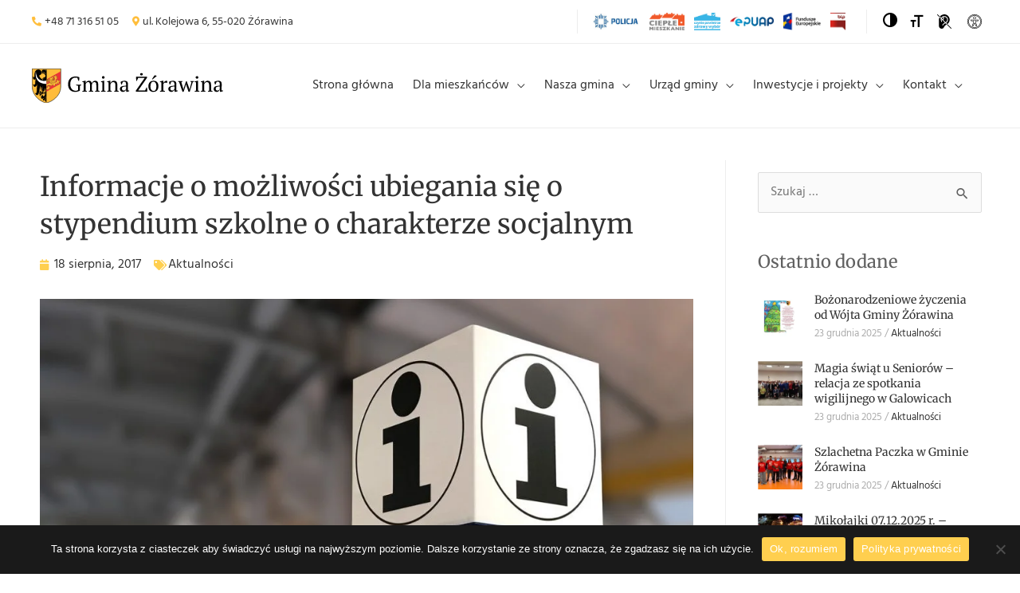

--- FILE ---
content_type: text/html; charset=UTF-8
request_url: https://www.gminazorawina.pl/informacje-o-mozliwosci-ubiegania-sie-o-stypendium-szkolne-o-charakterze-socjalnym/
body_size: 39841
content:
<!DOCTYPE html>
<html lang="pl-PL">
<head>
<meta charset="UTF-8">
<meta name="viewport" content="width=device-width, initial-scale=1">
	<link rel="profile" href="https://gmpg.org/xfn/11"> 
	<meta name='robots' content='index, follow, max-image-preview:large, max-snippet:-1, max-video-preview:-1' />

	<!-- This site is optimized with the Yoast SEO plugin v25.4 - https://yoast.com/wordpress/plugins/seo/ -->
	<title>Informacje o możliwości ubiegania się o stypendium szkolne o charakterze socjalnym &#8211; Gmina Żórawina</title>
	<link rel="canonical" href="https://www.gminazorawina.pl/informacje-o-mozliwosci-ubiegania-sie-o-stypendium-szkolne-o-charakterze-socjalnym/" />
	<meta property="og:locale" content="pl_PL" />
	<meta property="og:type" content="article" />
	<meta property="og:title" content="Informacje o możliwości ubiegania się o stypendium szkolne o charakterze socjalnym &#8211; Gmina Żórawina" />
	<meta property="og:description" content="Informujemy, że do 15 września 2017 r. można ubiegać się o stypendium szkolne o charakterze socjalnym i, w razie wystąpienia właściwych przesłanek, zasiłek szkolny. &nbsp;&nbsp;&nbsp;&nbsp;&nbsp;&nbsp;&nbsp;&nbsp;&nbsp; Szczegóły w załącznikach." />
	<meta property="og:url" content="https://www.gminazorawina.pl/informacje-o-mozliwosci-ubiegania-sie-o-stypendium-szkolne-o-charakterze-socjalnym/" />
	<meta property="og:site_name" content="Gmina Żórawina" />
	<meta property="article:published_time" content="2017-08-17T22:00:00+00:00" />
	<meta property="og:image" content="https://www.gminazorawina.pl/wp-content/uploads/2021/03/blog-img-08.jpeg" />
	<meta property="og:image:width" content="1200" />
	<meta property="og:image:height" content="900" />
	<meta property="og:image:type" content="image/jpeg" />
	<meta name="author" content="webdeveloper" />
	<meta name="twitter:card" content="summary_large_image" />
	<meta name="twitter:label1" content="Napisane przez" />
	<meta name="twitter:data1" content="webdeveloper" />
	<script type="application/ld+json" class="yoast-schema-graph">{"@context":"https://schema.org","@graph":[{"@type":"Article","@id":"https://www.gminazorawina.pl/informacje-o-mozliwosci-ubiegania-sie-o-stypendium-szkolne-o-charakterze-socjalnym/#article","isPartOf":{"@id":"https://www.gminazorawina.pl/informacje-o-mozliwosci-ubiegania-sie-o-stypendium-szkolne-o-charakterze-socjalnym/"},"author":{"name":"webdeveloper","@id":"https://www.gminazorawina.pl/#/schema/person/efdb9e37e436dd2f35e5c9264c177732"},"headline":"Informacje o możliwości ubiegania się o stypendium szkolne o charakterze socjalnym","datePublished":"2017-08-17T22:00:00+00:00","mainEntityOfPage":{"@id":"https://www.gminazorawina.pl/informacje-o-mozliwosci-ubiegania-sie-o-stypendium-szkolne-o-charakterze-socjalnym/"},"wordCount":56,"publisher":{"@id":"https://www.gminazorawina.pl/#organization"},"image":{"@id":"https://www.gminazorawina.pl/informacje-o-mozliwosci-ubiegania-sie-o-stypendium-szkolne-o-charakterze-socjalnym/#primaryimage"},"thumbnailUrl":"https://www.gminazorawina.pl/wp-content/uploads/2021/03/blog-img-08.jpeg","articleSection":["Aktualności"],"inLanguage":"pl-PL"},{"@type":"WebPage","@id":"https://www.gminazorawina.pl/informacje-o-mozliwosci-ubiegania-sie-o-stypendium-szkolne-o-charakterze-socjalnym/","url":"https://www.gminazorawina.pl/informacje-o-mozliwosci-ubiegania-sie-o-stypendium-szkolne-o-charakterze-socjalnym/","name":"Informacje o możliwości ubiegania się o stypendium szkolne o charakterze socjalnym &#8211; Gmina Żórawina","isPartOf":{"@id":"https://www.gminazorawina.pl/#website"},"primaryImageOfPage":{"@id":"https://www.gminazorawina.pl/informacje-o-mozliwosci-ubiegania-sie-o-stypendium-szkolne-o-charakterze-socjalnym/#primaryimage"},"image":{"@id":"https://www.gminazorawina.pl/informacje-o-mozliwosci-ubiegania-sie-o-stypendium-szkolne-o-charakterze-socjalnym/#primaryimage"},"thumbnailUrl":"https://www.gminazorawina.pl/wp-content/uploads/2021/03/blog-img-08.jpeg","datePublished":"2017-08-17T22:00:00+00:00","breadcrumb":{"@id":"https://www.gminazorawina.pl/informacje-o-mozliwosci-ubiegania-sie-o-stypendium-szkolne-o-charakterze-socjalnym/#breadcrumb"},"inLanguage":"pl-PL","potentialAction":[{"@type":"ReadAction","target":["https://www.gminazorawina.pl/informacje-o-mozliwosci-ubiegania-sie-o-stypendium-szkolne-o-charakterze-socjalnym/"]}]},{"@type":"ImageObject","inLanguage":"pl-PL","@id":"https://www.gminazorawina.pl/informacje-o-mozliwosci-ubiegania-sie-o-stypendium-szkolne-o-charakterze-socjalnym/#primaryimage","url":"https://www.gminazorawina.pl/wp-content/uploads/2021/03/blog-img-08.jpeg","contentUrl":"https://www.gminazorawina.pl/wp-content/uploads/2021/03/blog-img-08.jpeg","width":1200,"height":900},{"@type":"BreadcrumbList","@id":"https://www.gminazorawina.pl/informacje-o-mozliwosci-ubiegania-sie-o-stypendium-szkolne-o-charakterze-socjalnym/#breadcrumb","itemListElement":[{"@type":"ListItem","position":1,"name":"Strona główna","item":"https://www.gminazorawina.pl/"},{"@type":"ListItem","position":2,"name":"Informacje o możliwości ubiegania się o stypendium szkolne o charakterze socjalnym"}]},{"@type":"WebSite","@id":"https://www.gminazorawina.pl/#website","url":"https://www.gminazorawina.pl/","name":"Gmina Żórawina","description":"Witaj na stronie gminy Żórawina","publisher":{"@id":"https://www.gminazorawina.pl/#organization"},"potentialAction":[{"@type":"SearchAction","target":{"@type":"EntryPoint","urlTemplate":"https://www.gminazorawina.pl/?s={search_term_string}"},"query-input":{"@type":"PropertyValueSpecification","valueRequired":true,"valueName":"search_term_string"}}],"inLanguage":"pl-PL"},{"@type":"Organization","@id":"https://www.gminazorawina.pl/#organization","name":"Gmina Żórawina","url":"https://www.gminazorawina.pl/","logo":{"@type":"ImageObject","inLanguage":"pl-PL","@id":"https://www.gminazorawina.pl/#/schema/logo/image/","url":"https://www.gminazorawina.pl/wp-content/uploads/2021/03/gmina-zorawina.svg","contentUrl":"https://www.gminazorawina.pl/wp-content/uploads/2021/03/gmina-zorawina.svg","width":1595,"height":289,"caption":"Gmina Żórawina"},"image":{"@id":"https://www.gminazorawina.pl/#/schema/logo/image/"}},{"@type":"Person","@id":"https://www.gminazorawina.pl/#/schema/person/efdb9e37e436dd2f35e5c9264c177732","name":"webdeveloper","image":{"@type":"ImageObject","inLanguage":"pl-PL","@id":"https://www.gminazorawina.pl/#/schema/person/image/","url":"https://secure.gravatar.com/avatar/20aa1834c0151040591fa4ce6c2322b1705e8c8e9a91cd294b11da1b19de70db?s=96&d=mm&r=g","contentUrl":"https://secure.gravatar.com/avatar/20aa1834c0151040591fa4ce6c2322b1705e8c8e9a91cd294b11da1b19de70db?s=96&d=mm&r=g","caption":"webdeveloper"},"sameAs":["https://www.gminazorawina.pl"]}]}</script>
	<!-- / Yoast SEO plugin. -->


<link rel='dns-prefetch' href='//fonts.googleapis.com' />
<link rel="alternate" type="application/rss+xml" title="Gmina Żórawina &raquo; Kanał z wpisami" href="https://www.gminazorawina.pl/feed/" />
<link rel="alternate" type="application/rss+xml" title="Gmina Żórawina &raquo; Kanał z komentarzami" href="https://www.gminazorawina.pl/comments/feed/" />
<link rel="alternate" title="oEmbed (JSON)" type="application/json+oembed" href="https://www.gminazorawina.pl/wp-json/oembed/1.0/embed?url=https%3A%2F%2Fwww.gminazorawina.pl%2Finformacje-o-mozliwosci-ubiegania-sie-o-stypendium-szkolne-o-charakterze-socjalnym%2F" />
<link rel="alternate" title="oEmbed (XML)" type="text/xml+oembed" href="https://www.gminazorawina.pl/wp-json/oembed/1.0/embed?url=https%3A%2F%2Fwww.gminazorawina.pl%2Finformacje-o-mozliwosci-ubiegania-sie-o-stypendium-szkolne-o-charakterze-socjalnym%2F&#038;format=xml" />
<style id='wp-img-auto-sizes-contain-inline-css'>
img:is([sizes=auto i],[sizes^="auto," i]){contain-intrinsic-size:3000px 1500px}
/*# sourceURL=wp-img-auto-sizes-contain-inline-css */
</style>
<link rel='stylesheet' id='dce-animations-css' href='https://www.gminazorawina.pl/wp-content/plugins/dynamic-content-for-elementor/assets/css/animations.css?ver=3.3.10' media='all' />
<link rel='stylesheet' id='astra-theme-css-css' href='https://www.gminazorawina.pl/wp-content/themes/astra/assets/css/minified/frontend.min.css?ver=4.11.5' media='all' />
<style id='astra-theme-css-inline-css'>
.ast-no-sidebar .entry-content .alignfull {margin-left: calc( -50vw + 50%);margin-right: calc( -50vw + 50%);max-width: 100vw;width: 100vw;}.ast-no-sidebar .entry-content .alignwide {margin-left: calc(-41vw + 50%);margin-right: calc(-41vw + 50%);max-width: unset;width: unset;}.ast-no-sidebar .entry-content .alignfull .alignfull,.ast-no-sidebar .entry-content .alignfull .alignwide,.ast-no-sidebar .entry-content .alignwide .alignfull,.ast-no-sidebar .entry-content .alignwide .alignwide,.ast-no-sidebar .entry-content .wp-block-column .alignfull,.ast-no-sidebar .entry-content .wp-block-column .alignwide{width: 100%;margin-left: auto;margin-right: auto;}.wp-block-gallery,.blocks-gallery-grid {margin: 0;}.wp-block-separator {max-width: 100px;}.wp-block-separator.is-style-wide,.wp-block-separator.is-style-dots {max-width: none;}.entry-content .has-2-columns .wp-block-column:first-child {padding-right: 10px;}.entry-content .has-2-columns .wp-block-column:last-child {padding-left: 10px;}@media (max-width: 782px) {.entry-content .wp-block-columns .wp-block-column {flex-basis: 100%;}.entry-content .has-2-columns .wp-block-column:first-child {padding-right: 0;}.entry-content .has-2-columns .wp-block-column:last-child {padding-left: 0;}}body .entry-content .wp-block-latest-posts {margin-left: 0;}body .entry-content .wp-block-latest-posts li {list-style: none;}.ast-no-sidebar .ast-container .entry-content .wp-block-latest-posts {margin-left: 0;}.ast-header-break-point .entry-content .alignwide {margin-left: auto;margin-right: auto;}.entry-content .blocks-gallery-item img {margin-bottom: auto;}.wp-block-pullquote {border-top: 4px solid #555d66;border-bottom: 4px solid #555d66;color: #40464d;}:root{--ast-post-nav-space:0;--ast-container-default-xlg-padding:6.67em;--ast-container-default-lg-padding:5.67em;--ast-container-default-slg-padding:4.34em;--ast-container-default-md-padding:3.34em;--ast-container-default-sm-padding:6.67em;--ast-container-default-xs-padding:2.4em;--ast-container-default-xxs-padding:1.4em;--ast-code-block-background:#EEEEEE;--ast-comment-inputs-background:#FAFAFA;--ast-normal-container-width:1200px;--ast-narrow-container-width:750px;--ast-blog-title-font-weight:normal;--ast-blog-meta-weight:inherit;--ast-global-color-primary:var(--ast-global-color-5);--ast-global-color-secondary:var(--ast-global-color-4);--ast-global-color-alternate-background:var(--ast-global-color-7);--ast-global-color-subtle-background:var(--ast-global-color-6);--ast-bg-style-guide:#F8FAFC;--ast-shadow-style-guide:0px 0px 4px 0 #00000057;--ast-global-dark-bg-style:#fff;--ast-global-dark-lfs:#fbfbfb;--ast-widget-bg-color:#fafafa;--ast-wc-container-head-bg-color:#fbfbfb;--ast-title-layout-bg:#eeeeee;--ast-search-border-color:#e7e7e7;--ast-lifter-hover-bg:#e6e6e6;--ast-gallery-block-color:#000;--srfm-color-input-label:var(--ast-global-color-2);}html{font-size:100%;}a,.page-title{color:#333333;}a:hover,a:focus{color:#ffcf4f;}body,button,input,select,textarea,.ast-button,.ast-custom-button{font-family:'Hind',sans-serif;font-weight:400;font-size:16px;font-size:1rem;line-height:var(--ast-body-line-height,1.6em);}blockquote{color:#151515;}p,.entry-content p{margin-bottom:0.6em;}h1,.entry-content h1,h2,.entry-content h2,h3,.entry-content h3,h4,.entry-content h4,h5,.entry-content h5,h6,.entry-content h6,.site-title,.site-title a{font-family:'Merriweather',serif;font-weight:400;line-height:1.4em;}.ast-site-identity .site-title a{color:var(--ast-global-color-2);}.site-title{font-size:35px;font-size:2.1875rem;display:none;}header .custom-logo-link img{max-width:240px;width:240px;}.astra-logo-svg{width:240px;}.site-header .site-description{font-size:15px;font-size:0.9375rem;display:none;}.entry-title{font-size:26px;font-size:1.625rem;}.archive .ast-article-post .ast-article-inner,.blog .ast-article-post .ast-article-inner,.archive .ast-article-post .ast-article-inner:hover,.blog .ast-article-post .ast-article-inner:hover{overflow:hidden;}h1,.entry-content h1{font-size:40px;font-size:2.5rem;font-family:'Merriweather',serif;line-height:1.4em;}h2,.entry-content h2{font-size:32px;font-size:2rem;font-family:'Merriweather',serif;line-height:1.3em;}h3,.entry-content h3{font-size:26px;font-size:1.625rem;font-family:'Merriweather',serif;line-height:1.3em;}h4,.entry-content h4{font-size:24px;font-size:1.5rem;line-height:1.2em;font-family:'Merriweather',serif;}h5,.entry-content h5{font-size:20px;font-size:1.25rem;line-height:1.2em;font-family:'Merriweather',serif;}h6,.entry-content h6{font-size:16px;font-size:1rem;line-height:1.25em;font-family:'Merriweather',serif;}::selection{background-color:#ffcf4f;color:#000000;}body,h1,.entry-title a,.entry-content h1,h2,.entry-content h2,h3,.entry-content h3,h4,.entry-content h4,h5,.entry-content h5,h6,.entry-content h6{color:#606060;}.tagcloud a:hover,.tagcloud a:focus,.tagcloud a.current-item{color:#ffffff;border-color:#333333;background-color:#333333;}input:focus,input[type="text"]:focus,input[type="email"]:focus,input[type="url"]:focus,input[type="password"]:focus,input[type="reset"]:focus,input[type="search"]:focus,textarea:focus{border-color:#333333;}input[type="radio"]:checked,input[type=reset],input[type="checkbox"]:checked,input[type="checkbox"]:hover:checked,input[type="checkbox"]:focus:checked,input[type=range]::-webkit-slider-thumb{border-color:#333333;background-color:#333333;box-shadow:none;}.site-footer a:hover + .post-count,.site-footer a:focus + .post-count{background:#333333;border-color:#333333;}.single .nav-links .nav-previous,.single .nav-links .nav-next{color:#333333;}.entry-meta,.entry-meta *{line-height:1.45;color:#333333;}.entry-meta a:not(.ast-button):hover,.entry-meta a:not(.ast-button):hover *,.entry-meta a:not(.ast-button):focus,.entry-meta a:not(.ast-button):focus *,.page-links > .page-link,.page-links .page-link:hover,.post-navigation a:hover{color:#ffcf4f;}#cat option,.secondary .calendar_wrap thead a,.secondary .calendar_wrap thead a:visited{color:#333333;}.secondary .calendar_wrap #today,.ast-progress-val span{background:#333333;}.secondary a:hover + .post-count,.secondary a:focus + .post-count{background:#333333;border-color:#333333;}.calendar_wrap #today > a{color:#ffffff;}.page-links .page-link,.single .post-navigation a{color:#333333;}.ast-search-menu-icon .search-form button.search-submit{padding:0 4px;}.ast-search-menu-icon form.search-form{padding-right:0;}.ast-search-menu-icon.slide-search input.search-field{width:0;}.ast-header-search .ast-search-menu-icon.ast-dropdown-active .search-form,.ast-header-search .ast-search-menu-icon.ast-dropdown-active .search-field:focus{transition:all 0.2s;}.search-form input.search-field:focus{outline:none;}.widget-title,.widget .wp-block-heading{font-size:22px;font-size:1.375rem;color:#606060;}.single .ast-author-details .author-title{color:#ffcf4f;}.ast-search-menu-icon.slide-search a:focus-visible:focus-visible,.astra-search-icon:focus-visible,#close:focus-visible,a:focus-visible,.ast-menu-toggle:focus-visible,.site .skip-link:focus-visible,.wp-block-loginout input:focus-visible,.wp-block-search.wp-block-search__button-inside .wp-block-search__inside-wrapper,.ast-header-navigation-arrow:focus-visible,.woocommerce .wc-proceed-to-checkout > .checkout-button:focus-visible,.woocommerce .woocommerce-MyAccount-navigation ul li a:focus-visible,.ast-orders-table__row .ast-orders-table__cell:focus-visible,.woocommerce .woocommerce-order-details .order-again > .button:focus-visible,.woocommerce .woocommerce-message a.button.wc-forward:focus-visible,.woocommerce #minus_qty:focus-visible,.woocommerce #plus_qty:focus-visible,a#ast-apply-coupon:focus-visible,.woocommerce .woocommerce-info a:focus-visible,.woocommerce .astra-shop-summary-wrap a:focus-visible,.woocommerce a.wc-forward:focus-visible,#ast-apply-coupon:focus-visible,.woocommerce-js .woocommerce-mini-cart-item a.remove:focus-visible,#close:focus-visible,.button.search-submit:focus-visible,#search_submit:focus,.normal-search:focus-visible,.ast-header-account-wrap:focus-visible,.woocommerce .ast-on-card-button.ast-quick-view-trigger:focus,.astra-cart-drawer-close:focus,.ast-single-variation:focus,.ast-woocommerce-product-gallery__image:focus,.ast-button:focus{outline-style:dotted;outline-color:inherit;outline-width:thin;}input:focus,input[type="text"]:focus,input[type="email"]:focus,input[type="url"]:focus,input[type="password"]:focus,input[type="reset"]:focus,input[type="search"]:focus,input[type="number"]:focus,textarea:focus,.wp-block-search__input:focus,[data-section="section-header-mobile-trigger"] .ast-button-wrap .ast-mobile-menu-trigger-minimal:focus,.ast-mobile-popup-drawer.active .menu-toggle-close:focus,.woocommerce-ordering select.orderby:focus,#ast-scroll-top:focus,#coupon_code:focus,.woocommerce-page #comment:focus,.woocommerce #reviews #respond input#submit:focus,.woocommerce a.add_to_cart_button:focus,.woocommerce .button.single_add_to_cart_button:focus,.woocommerce .woocommerce-cart-form button:focus,.woocommerce .woocommerce-cart-form__cart-item .quantity .qty:focus,.woocommerce .woocommerce-billing-fields .woocommerce-billing-fields__field-wrapper .woocommerce-input-wrapper > .input-text:focus,.woocommerce #order_comments:focus,.woocommerce #place_order:focus,.woocommerce .woocommerce-address-fields .woocommerce-address-fields__field-wrapper .woocommerce-input-wrapper > .input-text:focus,.woocommerce .woocommerce-MyAccount-content form button:focus,.woocommerce .woocommerce-MyAccount-content .woocommerce-EditAccountForm .woocommerce-form-row .woocommerce-Input.input-text:focus,.woocommerce .ast-woocommerce-container .woocommerce-pagination ul.page-numbers li a:focus,body #content .woocommerce form .form-row .select2-container--default .select2-selection--single:focus,#ast-coupon-code:focus,.woocommerce.woocommerce-js .quantity input[type=number]:focus,.woocommerce-js .woocommerce-mini-cart-item .quantity input[type=number]:focus,.woocommerce p#ast-coupon-trigger:focus{border-style:dotted;border-color:inherit;border-width:thin;}input{outline:none;}.ast-logo-title-inline .site-logo-img{padding-right:1em;}.site-logo-img img{ transition:all 0.2s linear;}body .ast-oembed-container *{position:absolute;top:0;width:100%;height:100%;left:0;}body .wp-block-embed-pocket-casts .ast-oembed-container *{position:unset;}.ast-single-post-featured-section + article {margin-top: 2em;}.site-content .ast-single-post-featured-section img {width: 100%;overflow: hidden;object-fit: cover;}.site > .ast-single-related-posts-container {margin-top: 0;}@media (min-width: 922px) {.ast-desktop .ast-container--narrow {max-width: var(--ast-narrow-container-width);margin: 0 auto;}}.ast-page-builder-template .hentry {margin: 0;}.ast-page-builder-template .site-content > .ast-container {max-width: 100%;padding: 0;}.ast-page-builder-template .site .site-content #primary {padding: 0;margin: 0;}.ast-page-builder-template .no-results {text-align: center;margin: 4em auto;}.ast-page-builder-template .ast-pagination {padding: 2em;}.ast-page-builder-template .entry-header.ast-no-title.ast-no-thumbnail {margin-top: 0;}.ast-page-builder-template .entry-header.ast-header-without-markup {margin-top: 0;margin-bottom: 0;}.ast-page-builder-template .entry-header.ast-no-title.ast-no-meta {margin-bottom: 0;}.ast-page-builder-template.single .post-navigation {padding-bottom: 2em;}.ast-page-builder-template.single-post .site-content > .ast-container {max-width: 100%;}.ast-page-builder-template .entry-header {margin-top: 4em;margin-left: auto;margin-right: auto;padding-left: 20px;padding-right: 20px;}.single.ast-page-builder-template .entry-header {padding-left: 20px;padding-right: 20px;}.ast-page-builder-template .ast-archive-description {margin: 4em auto 0;padding-left: 20px;padding-right: 20px;}.ast-page-builder-template.ast-no-sidebar .entry-content .alignwide {margin-left: 0;margin-right: 0;}@media (max-width:921.9px){#ast-desktop-header{display:none;}}@media (min-width:922px){#ast-mobile-header{display:none;}}@media( max-width: 420px ) {.single .nav-links .nav-previous,.single .nav-links .nav-next {width: 100%;text-align: center;}}.wp-block-buttons.aligncenter{justify-content:center;}@media (min-width:1200px){.wp-block-group .has-background{padding:20px;}}@media (min-width:1200px){.ast-plain-container.ast-no-sidebar .entry-content .alignwide .wp-block-cover__inner-container,.ast-plain-container.ast-no-sidebar .entry-content .alignfull .wp-block-cover__inner-container{width:1240px;}}@media (min-width:1200px){.wp-block-cover-image.alignwide .wp-block-cover__inner-container,.wp-block-cover.alignwide .wp-block-cover__inner-container,.wp-block-cover-image.alignfull .wp-block-cover__inner-container,.wp-block-cover.alignfull .wp-block-cover__inner-container{width:100%;}}.wp-block-image.aligncenter{margin-left:auto;margin-right:auto;}.wp-block-table.aligncenter{margin-left:auto;margin-right:auto;}.wp-block-buttons .wp-block-button.is-style-outline .wp-block-button__link.wp-element-button,.ast-outline-button,.wp-block-uagb-buttons-child .uagb-buttons-repeater.ast-outline-button{border-top-width:2px;border-right-width:2px;border-bottom-width:2px;border-left-width:2px;font-family:inherit;font-weight:inherit;line-height:1em;}.wp-block-button .wp-block-button__link.wp-element-button.is-style-outline:not(.has-background),.wp-block-button.is-style-outline>.wp-block-button__link.wp-element-button:not(.has-background),.ast-outline-button{background-color:transparent;}.entry-content[data-ast-blocks-layout] > figure{margin-bottom:1em;}.elementor-widget-container .elementor-loop-container .e-loop-item[data-elementor-type="loop-item"]{width:100%;}@media (max-width:921px){.ast-separate-container #primary,.ast-separate-container #secondary{padding:1.5em 0;}#primary,#secondary{padding:1.5em 0;margin:0;}.ast-left-sidebar #content > .ast-container{display:flex;flex-direction:column-reverse;width:100%;}.ast-separate-container .ast-article-post,.ast-separate-container .ast-article-single{padding:1.5em 2.14em;}.ast-author-box img.avatar{margin:20px 0 0 0;}}@media (min-width:922px){.ast-separate-container.ast-right-sidebar #primary,.ast-separate-container.ast-left-sidebar #primary{border:0;}.search-no-results.ast-separate-container #primary{margin-bottom:4em;}}.elementor-widget-button .elementor-button{border-style:solid;text-decoration:none;border-top-width:0;border-right-width:0;border-left-width:0;border-bottom-width:0;}body .elementor-button.elementor-size-sm,body .elementor-button.elementor-size-xs,body .elementor-button.elementor-size-md,body .elementor-button.elementor-size-lg,body .elementor-button.elementor-size-xl,body .elementor-button{padding-top:10px;padding-right:40px;padding-bottom:10px;padding-left:40px;}.elementor-widget-button .elementor-button{border-color:#ffcf4f;background-color:#ffcf4f;}.elementor-widget-button .elementor-button:hover,.elementor-widget-button .elementor-button:focus{color:#000000;background-color:#ffcf4f;border-color:#ffcf4f;}.wp-block-button .wp-block-button__link ,.elementor-widget-button .elementor-button,.elementor-widget-button .elementor-button:visited{color:#000000;}.elementor-widget-button .elementor-button{line-height:1em;}.wp-block-button .wp-block-button__link:hover,.wp-block-button .wp-block-button__link:focus{color:#000000;background-color:#ffcf4f;border-color:#ffcf4f;}.elementor-widget-heading h1.elementor-heading-title{line-height:1.4em;}.elementor-widget-heading h2.elementor-heading-title{line-height:1.3em;}.elementor-widget-heading h3.elementor-heading-title{line-height:1.3em;}.elementor-widget-heading h4.elementor-heading-title{line-height:1.2em;}.elementor-widget-heading h5.elementor-heading-title{line-height:1.2em;}.elementor-widget-heading h6.elementor-heading-title{line-height:1.25em;}.wp-block-button .wp-block-button__link{border-top-width:0;border-right-width:0;border-left-width:0;border-bottom-width:0;border-color:#ffcf4f;background-color:#ffcf4f;color:#000000;font-family:inherit;font-weight:inherit;line-height:1em;padding-top:10px;padding-right:40px;padding-bottom:10px;padding-left:40px;}.menu-toggle,button,.ast-button,.ast-custom-button,.button,input#submit,input[type="button"],input[type="submit"],input[type="reset"]{border-style:solid;border-top-width:0;border-right-width:0;border-left-width:0;border-bottom-width:0;color:#000000;border-color:#ffcf4f;background-color:#ffcf4f;padding-top:10px;padding-right:40px;padding-bottom:10px;padding-left:40px;font-family:inherit;font-weight:inherit;line-height:1em;}button:focus,.menu-toggle:hover,button:hover,.ast-button:hover,.ast-custom-button:hover .button:hover,.ast-custom-button:hover ,input[type=reset]:hover,input[type=reset]:focus,input#submit:hover,input#submit:focus,input[type="button"]:hover,input[type="button"]:focus,input[type="submit"]:hover,input[type="submit"]:focus{color:#000000;background-color:#ffcf4f;border-color:#ffcf4f;}@media (max-width:921px){.ast-mobile-header-stack .main-header-bar .ast-search-menu-icon{display:inline-block;}.ast-header-break-point.ast-header-custom-item-outside .ast-mobile-header-stack .main-header-bar .ast-search-icon{margin:0;}.ast-comment-avatar-wrap img{max-width:2.5em;}.ast-comment-meta{padding:0 1.8888em 1.3333em;}.ast-separate-container .ast-comment-list li.depth-1{padding:1.5em 2.14em;}.ast-separate-container .comment-respond{padding:2em 2.14em;}}@media (min-width:544px){.ast-container{max-width:100%;}}@media (max-width:544px){.ast-separate-container .ast-article-post,.ast-separate-container .ast-article-single,.ast-separate-container .comments-title,.ast-separate-container .ast-archive-description{padding:1.5em 1em;}.ast-separate-container #content .ast-container{padding-left:0.54em;padding-right:0.54em;}.ast-separate-container .ast-comment-list .bypostauthor{padding:.5em;}.ast-search-menu-icon.ast-dropdown-active .search-field{width:170px;}}@media (max-width:921px){.ast-header-break-point .ast-search-menu-icon.slide-search .search-form{right:0;}.ast-header-break-point .ast-mobile-header-stack .ast-search-menu-icon.slide-search .search-form{right:-1em;}} #ast-mobile-header .ast-site-header-cart-li a{pointer-events:none;}.ast-no-sidebar.ast-separate-container .entry-content .alignfull {margin-left: -6.67em;margin-right: -6.67em;width: auto;}@media (max-width: 1200px) {.ast-no-sidebar.ast-separate-container .entry-content .alignfull {margin-left: -2.4em;margin-right: -2.4em;}}@media (max-width: 768px) {.ast-no-sidebar.ast-separate-container .entry-content .alignfull {margin-left: -2.14em;margin-right: -2.14em;}}@media (max-width: 544px) {.ast-no-sidebar.ast-separate-container .entry-content .alignfull {margin-left: -1em;margin-right: -1em;}}.ast-no-sidebar.ast-separate-container .entry-content .alignwide {margin-left: -20px;margin-right: -20px;}.ast-no-sidebar.ast-separate-container .entry-content .wp-block-column .alignfull,.ast-no-sidebar.ast-separate-container .entry-content .wp-block-column .alignwide {margin-left: auto;margin-right: auto;width: 100%;}@media (max-width:921px){.site-title{display:none;}.site-header .site-description{display:none;}h1,.entry-content h1{font-size:30px;}h2,.entry-content h2{font-size:25px;}h3,.entry-content h3{font-size:20px;}}@media (max-width:544px){.site-title{display:none;}.site-header .site-description{display:none;}h1,.entry-content h1{font-size:30px;}h2,.entry-content h2{font-size:25px;}h3,.entry-content h3{font-size:20px;}header .custom-logo-link img,.ast-header-break-point .site-branding img,.ast-header-break-point .custom-logo-link img{max-width:180px;width:180px;}.astra-logo-svg{width:180px;}.ast-header-break-point .site-logo-img .custom-mobile-logo-link img{max-width:180px;}}@media (max-width:921px){html{font-size:91.2%;}}@media (max-width:544px){html{font-size:91.2%;}}@media (min-width:922px){.ast-container{max-width:1240px;}}@font-face {font-family: "Astra";src: url(https://www.gminazorawina.pl/wp-content/themes/astra/assets/fonts/astra.woff) format("woff"),url(https://www.gminazorawina.pl/wp-content/themes/astra/assets/fonts/astra.ttf) format("truetype"),url(https://www.gminazorawina.pl/wp-content/themes/astra/assets/fonts/astra.svg#astra) format("svg");font-weight: normal;font-style: normal;font-display: fallback;}@media (min-width:922px){.main-header-menu .sub-menu .menu-item.ast-left-align-sub-menu:hover > .sub-menu,.main-header-menu .sub-menu .menu-item.ast-left-align-sub-menu.focus > .sub-menu{margin-left:-0px;}}.site .comments-area{padding-bottom:3em;}.footer-widget-area[data-section^="section-fb-html-"] .ast-builder-html-element{text-align:center;}.astra-icon-down_arrow::after {content: "\e900";font-family: Astra;}.astra-icon-close::after {content: "\e5cd";font-family: Astra;}.astra-icon-drag_handle::after {content: "\e25d";font-family: Astra;}.astra-icon-format_align_justify::after {content: "\e235";font-family: Astra;}.astra-icon-menu::after {content: "\e5d2";font-family: Astra;}.astra-icon-reorder::after {content: "\e8fe";font-family: Astra;}.astra-icon-search::after {content: "\e8b6";font-family: Astra;}.astra-icon-zoom_in::after {content: "\e56b";font-family: Astra;}.astra-icon-check-circle::after {content: "\e901";font-family: Astra;}.astra-icon-shopping-cart::after {content: "\f07a";font-family: Astra;}.astra-icon-shopping-bag::after {content: "\f290";font-family: Astra;}.astra-icon-shopping-basket::after {content: "\f291";font-family: Astra;}.astra-icon-circle-o::after {content: "\e903";font-family: Astra;}.astra-icon-certificate::after {content: "\e902";font-family: Astra;}blockquote {padding: 1.2em;}:root .has-ast-global-color-0-color{color:var(--ast-global-color-0);}:root .has-ast-global-color-0-background-color{background-color:var(--ast-global-color-0);}:root .wp-block-button .has-ast-global-color-0-color{color:var(--ast-global-color-0);}:root .wp-block-button .has-ast-global-color-0-background-color{background-color:var(--ast-global-color-0);}:root .has-ast-global-color-1-color{color:var(--ast-global-color-1);}:root .has-ast-global-color-1-background-color{background-color:var(--ast-global-color-1);}:root .wp-block-button .has-ast-global-color-1-color{color:var(--ast-global-color-1);}:root .wp-block-button .has-ast-global-color-1-background-color{background-color:var(--ast-global-color-1);}:root .has-ast-global-color-2-color{color:var(--ast-global-color-2);}:root .has-ast-global-color-2-background-color{background-color:var(--ast-global-color-2);}:root .wp-block-button .has-ast-global-color-2-color{color:var(--ast-global-color-2);}:root .wp-block-button .has-ast-global-color-2-background-color{background-color:var(--ast-global-color-2);}:root .has-ast-global-color-3-color{color:var(--ast-global-color-3);}:root .has-ast-global-color-3-background-color{background-color:var(--ast-global-color-3);}:root .wp-block-button .has-ast-global-color-3-color{color:var(--ast-global-color-3);}:root .wp-block-button .has-ast-global-color-3-background-color{background-color:var(--ast-global-color-3);}:root .has-ast-global-color-4-color{color:var(--ast-global-color-4);}:root .has-ast-global-color-4-background-color{background-color:var(--ast-global-color-4);}:root .wp-block-button .has-ast-global-color-4-color{color:var(--ast-global-color-4);}:root .wp-block-button .has-ast-global-color-4-background-color{background-color:var(--ast-global-color-4);}:root .has-ast-global-color-5-color{color:var(--ast-global-color-5);}:root .has-ast-global-color-5-background-color{background-color:var(--ast-global-color-5);}:root .wp-block-button .has-ast-global-color-5-color{color:var(--ast-global-color-5);}:root .wp-block-button .has-ast-global-color-5-background-color{background-color:var(--ast-global-color-5);}:root .has-ast-global-color-6-color{color:var(--ast-global-color-6);}:root .has-ast-global-color-6-background-color{background-color:var(--ast-global-color-6);}:root .wp-block-button .has-ast-global-color-6-color{color:var(--ast-global-color-6);}:root .wp-block-button .has-ast-global-color-6-background-color{background-color:var(--ast-global-color-6);}:root .has-ast-global-color-7-color{color:var(--ast-global-color-7);}:root .has-ast-global-color-7-background-color{background-color:var(--ast-global-color-7);}:root .wp-block-button .has-ast-global-color-7-color{color:var(--ast-global-color-7);}:root .wp-block-button .has-ast-global-color-7-background-color{background-color:var(--ast-global-color-7);}:root .has-ast-global-color-8-color{color:var(--ast-global-color-8);}:root .has-ast-global-color-8-background-color{background-color:var(--ast-global-color-8);}:root .wp-block-button .has-ast-global-color-8-color{color:var(--ast-global-color-8);}:root .wp-block-button .has-ast-global-color-8-background-color{background-color:var(--ast-global-color-8);}:root{--ast-global-color-0:#0170B9;--ast-global-color-1:#3a3a3a;--ast-global-color-2:#3a3a3a;--ast-global-color-3:#4B4F58;--ast-global-color-4:#F5F5F5;--ast-global-color-5:#FFFFFF;--ast-global-color-6:#E5E5E5;--ast-global-color-7:#424242;--ast-global-color-8:#000000;}:root {--ast-border-color : #dddddd;}.ast-single-entry-banner {-js-display: flex;display: flex;flex-direction: column;justify-content: center;text-align: center;position: relative;background: var(--ast-title-layout-bg);}.ast-single-entry-banner[data-banner-layout="layout-1"] {max-width: 1200px;background: inherit;padding: 20px 0;}.ast-single-entry-banner[data-banner-width-type="custom"] {margin: 0 auto;width: 100%;}.ast-single-entry-banner + .site-content .entry-header {margin-bottom: 0;}.site .ast-author-avatar {--ast-author-avatar-size: ;}a.ast-underline-text {text-decoration: underline;}.ast-container > .ast-terms-link {position: relative;display: block;}a.ast-button.ast-badge-tax {padding: 4px 8px;border-radius: 3px;font-size: inherit;}header.entry-header > *:not(:last-child){margin-bottom:10px;}.ast-archive-entry-banner {-js-display: flex;display: flex;flex-direction: column;justify-content: center;text-align: center;position: relative;background: var(--ast-title-layout-bg);}.ast-archive-entry-banner[data-banner-width-type="custom"] {margin: 0 auto;width: 100%;}.ast-archive-entry-banner[data-banner-layout="layout-1"] {background: inherit;padding: 20px 0;text-align: left;}body.archive .ast-archive-description{max-width:1200px;width:100%;text-align:left;padding-top:3em;padding-right:3em;padding-bottom:3em;padding-left:3em;}body.archive .ast-archive-description .ast-archive-title,body.archive .ast-archive-description .ast-archive-title *{font-size:40px;font-size:2.5rem;}body.archive .ast-archive-description > *:not(:last-child){margin-bottom:10px;}@media (max-width:921px){body.archive .ast-archive-description{text-align:left;}}@media (max-width:544px){body.archive .ast-archive-description{text-align:left;}}.ast-breadcrumbs .trail-browse,.ast-breadcrumbs .trail-items,.ast-breadcrumbs .trail-items li{display:inline-block;margin:0;padding:0;border:none;background:inherit;text-indent:0;text-decoration:none;}.ast-breadcrumbs .trail-browse{font-size:inherit;font-style:inherit;font-weight:inherit;color:inherit;}.ast-breadcrumbs .trail-items{list-style:none;}.trail-items li::after{padding:0 0.3em;content:"\00bb";}.trail-items li:last-of-type::after{display:none;}.trail-items li::after{content:"›";}.ast-breadcrumbs-wrapper .trail-items a{color:rgba(255,255,255,0.8);}.ast-breadcrumbs-wrapper .trail-items .trail-end{color:#ffffff;}.ast-breadcrumbs-wrapper .trail-items a:hover{color:#ffbe3c;}.ast-breadcrumbs-wrapper .trail-items li::after{color:#ffbe3c;}.ast-breadcrumbs-wrapper,.ast-breadcrumbs-wrapper *{font-family:'Hind',sans-serif;font-size:16px;font-size:1rem;}.main-header-bar.ast-header-breadcrumb,.ast-header-break-point .main-header-bar.ast-header-breadcrumb,.ast-header-break-point .header-main-layout-2 .main-header-bar.ast-header-breadcrumb,.ast-header-break-point .ast-mobile-header-stack .main-header-bar.ast-header-breadcrumb,.ast-default-menu-enable.ast-main-header-nav-open.ast-header-break-point .main-header-bar-wrap .main-header-bar.ast-header-breadcrumb,.ast-main-header-nav-open .main-header-bar-wrap .main-header-bar.ast-header-breadcrumb{padding-top:20px;padding-bottom:20px;}.ast-header-breadcrumb{padding-top:10px;padding-bottom:10px;width:100%;}.ast-default-menu-enable.ast-main-header-nav-open.ast-header-break-point .main-header-bar.ast-header-breadcrumb,.ast-main-header-nav-open .main-header-bar.ast-header-breadcrumb{padding-top:1em;padding-bottom:1em;}.ast-header-break-point .main-header-bar.ast-header-breadcrumb{border-bottom-width:1px;border-bottom-color:#eaeaea;border-bottom-style:solid;}.ast-breadcrumbs-wrapper{line-height:1.4;}.ast-breadcrumbs-wrapper .rank-math-breadcrumb p{margin-bottom:0px;}.ast-breadcrumbs-wrapper{display:block;width:100%;}h1,.entry-content h1,h2,.entry-content h2,h3,.entry-content h3,h4,.entry-content h4,h5,.entry-content h5,h6,.entry-content h6{color:#333333;}@media (max-width:921px){.ast-builder-grid-row-container.ast-builder-grid-row-tablet-3-firstrow .ast-builder-grid-row > *:first-child,.ast-builder-grid-row-container.ast-builder-grid-row-tablet-3-lastrow .ast-builder-grid-row > *:last-child{grid-column:1 / -1;}}@media (max-width:544px){.ast-builder-grid-row-container.ast-builder-grid-row-mobile-3-firstrow .ast-builder-grid-row > *:first-child,.ast-builder-grid-row-container.ast-builder-grid-row-mobile-3-lastrow .ast-builder-grid-row > *:last-child{grid-column:1 / -1;}}.ast-builder-layout-element[data-section="title_tagline"]{display:flex;}@media (max-width:921px){.ast-header-break-point .ast-builder-layout-element[data-section="title_tagline"]{display:flex;}}@media (max-width:544px){.ast-header-break-point .ast-builder-layout-element[data-section="title_tagline"]{display:flex;}}.ast-builder-menu-1{font-family:'Hind',sans-serif;font-weight:inherit;}.ast-builder-menu-1 .menu-item > .menu-link{line-height:1.25em;font-size:16px;font-size:1rem;color:#333333;padding-top:40px;padding-bottom:40px;padding-left:12px;padding-right:12px;}.ast-builder-menu-1 .menu-item > .ast-menu-toggle{color:#333333;}.ast-builder-menu-1 .menu-item:hover > .menu-link,.ast-builder-menu-1 .inline-on-mobile .menu-item:hover > .ast-menu-toggle{color:#ffffff;background:#ffbe3c;}.ast-builder-menu-1 .menu-item:hover > .ast-menu-toggle{color:#ffffff;}.ast-builder-menu-1 .sub-menu,.ast-builder-menu-1 .inline-on-mobile .sub-menu{border-top-width:0px;border-bottom-width:0px;border-right-width:0px;border-left-width:0px;border-color:rgba(237,237,237,0);border-style:solid;border-top-left-radius:0px;border-top-right-radius:0px;border-bottom-right-radius:0px;border-bottom-left-radius:0px;}.ast-builder-menu-1 .sub-menu .sub-menu{top:0px;}.ast-builder-menu-1 .main-header-menu > .menu-item > .sub-menu,.ast-builder-menu-1 .main-header-menu > .menu-item > .astra-full-megamenu-wrapper{margin-top:0px;}.ast-desktop .ast-builder-menu-1 .main-header-menu > .menu-item > .sub-menu:before,.ast-desktop .ast-builder-menu-1 .main-header-menu > .menu-item > .astra-full-megamenu-wrapper:before{height:calc( 0px + 0px + 5px );}.ast-builder-menu-1 .menu-item.menu-item-has-children > .ast-menu-toggle{top:40px;right:calc( 12px - 0.907em );}.ast-builder-menu-1 .sub-menu .menu-item:first-of-type > .menu-link,.ast-builder-menu-1 .inline-on-mobile .sub-menu .menu-item:first-of-type > .menu-link{border-top-left-radius:calc(0px - 0px);border-top-right-radius:calc(0px - 0px);}.ast-builder-menu-1 .sub-menu .menu-item:last-of-type > .menu-link,.ast-builder-menu-1 .inline-on-mobile .sub-menu .menu-item:last-of-type > .menu-link{border-bottom-right-radius:calc(0px - 0px);border-bottom-left-radius:calc(0px - 0px);}.ast-desktop .ast-builder-menu-1 .menu-item .sub-menu .menu-link{border-style:none;}@media (max-width:921px){.ast-header-break-point .ast-builder-menu-1 .main-header-menu .menu-item > .menu-link{padding-top:20px;padding-bottom:20px;padding-left:20px;padding-right:20px;}.ast-builder-menu-1 .main-header-menu .menu-item > .menu-link{color:#333333;}.ast-builder-menu-1 .menu-item > .ast-menu-toggle{color:#333333;}.ast-builder-menu-1 .menu-item:hover > .menu-link,.ast-builder-menu-1 .inline-on-mobile .menu-item:hover > .ast-menu-toggle{color:#333333;background:rgba(0,0,0,0);}.ast-builder-menu-1 .menu-item:hover > .ast-menu-toggle{color:#333333;}.ast-builder-menu-1 .menu-item.current-menu-item > .menu-link,.ast-builder-menu-1 .inline-on-mobile .menu-item.current-menu-item > .ast-menu-toggle,.ast-builder-menu-1 .current-menu-ancestor > .menu-link,.ast-builder-menu-1 .current-menu-ancestor > .ast-menu-toggle{color:#333333;background:rgba(0,0,0,0);}.ast-builder-menu-1 .menu-item.current-menu-item > .ast-menu-toggle{color:#333333;}.ast-header-break-point .ast-builder-menu-1 .menu-item.menu-item-has-children > .ast-menu-toggle{top:20px;right:calc( 20px - 0.907em );}.ast-builder-menu-1 .inline-on-mobile .menu-item.menu-item-has-children > .ast-menu-toggle{right:-15px;}.ast-builder-menu-1 .menu-item-has-children > .menu-link:after{content:unset;}.ast-builder-menu-1 .main-header-menu,.ast-header-break-point .ast-builder-menu-1 .main-header-menu{margin-top:0px;margin-bottom:0px;margin-left:0px;margin-right:0px;}.ast-builder-menu-1 .main-header-menu > .menu-item > .sub-menu,.ast-builder-menu-1 .main-header-menu > .menu-item > .astra-full-megamenu-wrapper{margin-top:0;}.ast-builder-menu-1 .main-header-menu,.ast-builder-menu-1 .main-header-menu .sub-menu{background-color:rgba(0,0,0,0);background-image:none;}}@media (max-width:544px){.ast-header-break-point .ast-builder-menu-1 .main-header-menu .menu-item > .menu-link{padding-top:20px;padding-bottom:20px;padding-left:20px;padding-right:20px;}.ast-builder-menu-1 .main-header-menu .menu-item > .menu-link{color:#333333;}.ast-builder-menu-1 .menu-item> .ast-menu-toggle{color:#333333;}.ast-builder-menu-1 .menu-item:hover > .menu-link,.ast-builder-menu-1 .inline-on-mobile .menu-item:hover > .ast-menu-toggle{color:#333333;background:rgba(0,0,0,0);}.ast-builder-menu-1 .menu-item:hover> .ast-menu-toggle{color:#333333;}.ast-builder-menu-1 .menu-item.current-menu-item > .menu-link,.ast-builder-menu-1 .inline-on-mobile .menu-item.current-menu-item > .ast-menu-toggle,.ast-builder-menu-1 .current-menu-ancestor > .menu-link,.ast-builder-menu-1 .current-menu-ancestor > .ast-menu-toggle{color:#333333;background:rgba(0,0,0,0);}.ast-builder-menu-1 .menu-item.current-menu-item> .ast-menu-toggle{color:#333333;}.ast-header-break-point .ast-builder-menu-1 .menu-item.menu-item-has-children > .ast-menu-toggle{top:20px;right:calc( 20px - 0.907em );}.ast-builder-menu-1 .main-header-menu,.ast-header-break-point .ast-builder-menu-1 .main-header-menu{margin-top:0px;margin-bottom:0px;margin-left:0px;margin-right:0px;}.ast-builder-menu-1 .main-header-menu > .menu-item > .sub-menu,.ast-builder-menu-1 .main-header-menu > .menu-item > .astra-full-megamenu-wrapper{margin-top:0;}.ast-builder-menu-1 .main-header-menu,.ast-builder-menu-1 .main-header-menu .sub-menu{background-color:rgba(0,0,0,0);background-image:none;}}.ast-builder-menu-1{display:flex;}@media (max-width:921px){.ast-header-break-point .ast-builder-menu-1{display:flex;}}@media (max-width:544px){.ast-header-break-point .ast-builder-menu-1{display:flex;}}.ast-builder-html-element img.alignnone{display:inline-block;}.ast-builder-html-element p:first-child{margin-top:0;}.ast-builder-html-element p:last-child{margin-bottom:0;}.ast-header-break-point .main-header-bar .ast-builder-html-element{line-height:1.85714285714286;}.ast-header-html-1 .ast-builder-html-element{color:#333333;font-size:14px;font-size:0.875rem;}.ast-header-html-1 a{color:#333333;}.ast-header-html-1 a:hover{color:#888888;}.ast-header-html-1{font-size:14px;font-size:0.875rem;}.ast-header-html-1{display:flex;}@media (max-width:921px){.ast-header-break-point .ast-header-html-1{display:flex;}}@media (max-width:544px){.ast-header-break-point .ast-header-html-1{display:flex;}}.ast-header-html-2 .ast-builder-html-element{font-size:15px;font-size:0.9375rem;}.ast-header-html-2{font-size:15px;font-size:0.9375rem;}.ast-header-html-2{display:flex;}@media (max-width:921px){.ast-header-break-point .ast-header-html-2{display:flex;}}@media (max-width:544px){.ast-header-break-point .ast-header-html-2{display:flex;}}.ast-header-html-6 .ast-builder-html-element{font-size:15px;font-size:0.9375rem;}.ast-header-html-6{font-size:15px;font-size:0.9375rem;}.ast-header-html-6{display:flex;}@media (max-width:921px){.ast-header-break-point .ast-header-html-6{display:flex;}}@media (max-width:544px){.ast-header-break-point .ast-header-html-6{display:flex;}}.main-header-bar .main-header-bar-navigation .ast-search-icon {display: block;z-index: 4;position: relative;}.ast-search-icon .ast-icon {z-index: 4;}.ast-search-icon {z-index: 4;position: relative;line-height: normal;}.main-header-bar .ast-search-menu-icon .search-form {background-color: #ffffff;}.ast-search-menu-icon.ast-dropdown-active.slide-search .search-form {visibility: visible;opacity: 1;}.ast-search-menu-icon .search-form {border: 1px solid var(--ast-search-border-color);line-height: normal;padding: 0 3em 0 0;border-radius: 2px;display: inline-block;-webkit-backface-visibility: hidden;backface-visibility: hidden;position: relative;color: inherit;background-color: #fff;}.ast-search-menu-icon .astra-search-icon {-js-display: flex;display: flex;line-height: normal;}.ast-search-menu-icon .astra-search-icon:focus {outline: none;}.ast-search-menu-icon .search-field {border: none;background-color: transparent;transition: all .3s;border-radius: inherit;color: inherit;font-size: inherit;width: 0;color: #757575;}.ast-search-menu-icon .search-submit {display: none;background: none;border: none;font-size: 1.3em;color: #757575;}.ast-search-menu-icon.ast-dropdown-active {visibility: visible;opacity: 1;position: relative;}.ast-search-menu-icon.ast-dropdown-active .search-field,.ast-dropdown-active.ast-search-menu-icon.slide-search input.search-field {width: 235px;}.ast-header-search .ast-search-menu-icon.slide-search .search-form,.ast-header-search .ast-search-menu-icon.ast-inline-search .search-form {-js-display: flex;display: flex;align-items: center;}.ast-search-menu-icon.ast-inline-search .search-field {width : 100%;padding : 0.60em;padding-right : 5.5em;transition: all 0.2s;}.site-header-section-left .ast-search-menu-icon.slide-search .search-form {padding-left: 2em;padding-right: unset;left: -1em;right: unset;}.site-header-section-left .ast-search-menu-icon.slide-search .search-form .search-field {margin-right: unset;}.ast-search-menu-icon.slide-search .search-form {-webkit-backface-visibility: visible;backface-visibility: visible;visibility: hidden;opacity: 0;transition: all .2s;position: absolute;z-index: 3;right: -1em;top: 50%;transform: translateY(-50%);}.ast-header-search .ast-search-menu-icon .search-form .search-field:-ms-input-placeholder,.ast-header-search .ast-search-menu-icon .search-form .search-field:-ms-input-placeholder{opacity:0.5;}.ast-header-search .ast-search-menu-icon.slide-search .search-form,.ast-header-search .ast-search-menu-icon.ast-inline-search .search-form{-js-display:flex;display:flex;align-items:center;}.ast-builder-layout-element.ast-header-search{height:auto;}.ast-header-search .astra-search-icon{color:#333333;font-size:20px;}.ast-header-search .search-field::placeholder,.ast-header-search .ast-icon{color:#333333;}@media (max-width:921px){.ast-header-search .astra-search-icon{font-size:18px;}}@media (max-width:544px){.ast-header-search .astra-search-icon{font-size:20px;}}.ast-header-search{display:flex;}@media (max-width:921px){.ast-header-break-point .ast-header-search{display:flex;}}@media (max-width:544px){.ast-header-break-point .ast-header-search{display:flex;}}.site-below-footer-wrap{padding-top:20px;padding-bottom:20px;}.site-below-footer-wrap[data-section="section-below-footer-builder"]{background-color:#ffffff;background-image:none;min-height:80px;border-style:solid;border-width:0px;border-top-width:1px;border-top-color:#ededed;}.site-below-footer-wrap[data-section="section-below-footer-builder"] .ast-builder-grid-row{max-width:1200px;min-height:80px;margin-left:auto;margin-right:auto;}.site-below-footer-wrap[data-section="section-below-footer-builder"] .ast-builder-grid-row,.site-below-footer-wrap[data-section="section-below-footer-builder"] .site-footer-section{align-items:center;}.site-below-footer-wrap[data-section="section-below-footer-builder"].ast-footer-row-inline .site-footer-section{display:flex;margin-bottom:0;}.ast-builder-grid-row-2-equal .ast-builder-grid-row{grid-template-columns:repeat( 2,1fr );}@media (max-width:921px){.site-below-footer-wrap[data-section="section-below-footer-builder"].ast-footer-row-tablet-inline .site-footer-section{display:flex;margin-bottom:0;}.site-below-footer-wrap[data-section="section-below-footer-builder"].ast-footer-row-tablet-stack .site-footer-section{display:block;margin-bottom:10px;}.ast-builder-grid-row-container.ast-builder-grid-row-tablet-2-equal .ast-builder-grid-row{grid-template-columns:repeat( 2,1fr );}}@media (max-width:544px){.site-below-footer-wrap[data-section="section-below-footer-builder"].ast-footer-row-mobile-inline .site-footer-section{display:flex;margin-bottom:0;}.site-below-footer-wrap[data-section="section-below-footer-builder"].ast-footer-row-mobile-stack .site-footer-section{display:block;margin-bottom:10px;}.ast-builder-grid-row-container.ast-builder-grid-row-mobile-full .ast-builder-grid-row{grid-template-columns:1fr;}}@media (max-width:921px){.site-below-footer-wrap[data-section="section-below-footer-builder"]{padding-left:15px;padding-right:15px;}}.site-below-footer-wrap[data-section="section-below-footer-builder"]{display:grid;}@media (max-width:921px){.ast-header-break-point .site-below-footer-wrap[data-section="section-below-footer-builder"]{display:grid;}}@media (max-width:544px){.ast-header-break-point .site-below-footer-wrap[data-section="section-below-footer-builder"]{display:grid;}}.ast-builder-html-element img.alignnone{display:inline-block;}.ast-builder-html-element p:first-child{margin-top:0;}.ast-builder-html-element p:last-child{margin-bottom:0;}.ast-header-break-point .main-header-bar .ast-builder-html-element{line-height:1.85714285714286;}.footer-widget-area[data-section="section-fb-html-1"] .ast-builder-html-element{color:#606060;}@media (max-width:544px){.footer-widget-area[data-section="section-fb-html-1"]{margin-bottom:20px;}}.footer-widget-area[data-section="section-fb-html-1"]{display:block;}@media (max-width:921px){.ast-header-break-point .footer-widget-area[data-section="section-fb-html-1"]{display:block;}}@media (max-width:544px){.ast-header-break-point .footer-widget-area[data-section="section-fb-html-1"]{display:block;}}.footer-widget-area[data-section="section-fb-html-2"] .ast-builder-html-element{color:#606060;}@media (max-width:544px){.footer-widget-area[data-section="section-fb-html-2"]{margin-bottom:20px;}}.footer-widget-area[data-section="section-fb-html-2"]{display:block;}@media (max-width:921px){.ast-header-break-point .footer-widget-area[data-section="section-fb-html-2"]{display:block;}}@media (max-width:544px){.ast-header-break-point .footer-widget-area[data-section="section-fb-html-2"]{display:block;}}@media (max-width:544px){.footer-widget-area[data-section="section-fb-html-4"]{margin-top:20px;}}.footer-widget-area[data-section="section-fb-html-4"]{display:block;}@media (max-width:921px){.ast-header-break-point .footer-widget-area[data-section="section-fb-html-4"]{display:block;}}@media (max-width:544px){.ast-header-break-point .footer-widget-area[data-section="section-fb-html-4"]{display:block;}}.footer-widget-area[data-section="section-fb-html-5"] .ast-builder-html-element{color:#aaaaaa;font-size:14px;font-size:0.875rem;}.footer-widget-area[data-section="section-fb-html-5"]{font-size:14px;font-size:0.875rem;}.footer-widget-area[data-section="section-fb-html-5"]{display:block;}@media (max-width:921px){.ast-header-break-point .footer-widget-area[data-section="section-fb-html-5"]{display:block;}}@media (max-width:544px){.ast-header-break-point .footer-widget-area[data-section="section-fb-html-5"]{display:block;}}.footer-widget-area[data-section="section-fb-html-6"] .ast-builder-html-element{color:#aaaaaa;font-size:14px;font-size:0.875rem;}.footer-widget-area[data-section="section-fb-html-6"]{font-size:14px;font-size:0.875rem;}.footer-widget-area[data-section="section-fb-html-6"]{display:block;}@media (max-width:921px){.ast-header-break-point .footer-widget-area[data-section="section-fb-html-6"]{display:block;}}@media (max-width:544px){.ast-header-break-point .footer-widget-area[data-section="section-fb-html-6"]{display:block;}}.footer-widget-area[data-section="section-fb-html-1"] .ast-builder-html-element{text-align:left;}@media (max-width:921px){.footer-widget-area[data-section="section-fb-html-1"] .ast-builder-html-element{text-align:left;}}@media (max-width:544px){.footer-widget-area[data-section="section-fb-html-1"] .ast-builder-html-element{text-align:left;}}.footer-widget-area[data-section="section-fb-html-2"] .ast-builder-html-element{text-align:left;}@media (max-width:921px){.footer-widget-area[data-section="section-fb-html-2"] .ast-builder-html-element{text-align:left;}}@media (max-width:544px){.footer-widget-area[data-section="section-fb-html-2"] .ast-builder-html-element{text-align:left;}}.footer-widget-area[data-section="section-fb-html-4"] .ast-builder-html-element{text-align:left;}@media (max-width:921px){.footer-widget-area[data-section="section-fb-html-4"] .ast-builder-html-element{text-align:left;}}@media (max-width:544px){.footer-widget-area[data-section="section-fb-html-4"] .ast-builder-html-element{text-align:left;}}.footer-widget-area[data-section="section-fb-html-5"] .ast-builder-html-element{text-align:left;}@media (max-width:921px){.footer-widget-area[data-section="section-fb-html-5"] .ast-builder-html-element{text-align:left;}}@media (max-width:544px){.footer-widget-area[data-section="section-fb-html-5"] .ast-builder-html-element{text-align:center;}}.footer-widget-area[data-section="section-fb-html-6"] .ast-builder-html-element{text-align:right;}@media (max-width:921px){.footer-widget-area[data-section="section-fb-html-6"] .ast-builder-html-element{text-align:right;}}@media (max-width:544px){.footer-widget-area[data-section="section-fb-html-6"] .ast-builder-html-element{text-align:center;}}.site-primary-footer-wrap{padding-top:45px;padding-bottom:45px;}.site-primary-footer-wrap[data-section="section-primary-footer-builder"]{background-color:#ffffff;background-image:none;border-style:solid;border-width:0px;border-top-width:1px;border-top-color:var( --ast-global-color-subtle-background,--ast-global-color-7 );}.site-primary-footer-wrap[data-section="section-primary-footer-builder"] .ast-builder-grid-row{max-width:1200px;margin-left:auto;margin-right:auto;}.site-primary-footer-wrap[data-section="section-primary-footer-builder"] .ast-builder-grid-row,.site-primary-footer-wrap[data-section="section-primary-footer-builder"] .site-footer-section{align-items:flex-start;}.site-primary-footer-wrap[data-section="section-primary-footer-builder"].ast-footer-row-inline .site-footer-section{display:flex;margin-bottom:0;}.ast-builder-grid-row-4-equal .ast-builder-grid-row{grid-template-columns:repeat( 4,1fr );}@media (max-width:921px){.site-primary-footer-wrap[data-section="section-primary-footer-builder"].ast-footer-row-tablet-inline .site-footer-section{display:flex;margin-bottom:0;}.site-primary-footer-wrap[data-section="section-primary-footer-builder"].ast-footer-row-tablet-stack .site-footer-section{display:block;margin-bottom:10px;}.ast-builder-grid-row-container.ast-builder-grid-row-tablet-4-equal .ast-builder-grid-row{grid-template-columns:repeat( 4,1fr );}}@media (max-width:544px){.site-primary-footer-wrap[data-section="section-primary-footer-builder"].ast-footer-row-mobile-inline .site-footer-section{display:flex;margin-bottom:0;}.site-primary-footer-wrap[data-section="section-primary-footer-builder"].ast-footer-row-mobile-stack .site-footer-section{display:block;margin-bottom:10px;}.ast-builder-grid-row-container.ast-builder-grid-row-mobile-full .ast-builder-grid-row{grid-template-columns:1fr;}}@media (max-width:921px){.site-primary-footer-wrap[data-section="section-primary-footer-builder"]{padding-left:15px;padding-right:15px;}}@media (max-width:544px){.site-primary-footer-wrap[data-section="section-primary-footer-builder"]{padding-left:15px;}}.site-primary-footer-wrap[data-section="section-primary-footer-builder"]{display:grid;}@media (max-width:921px){.ast-header-break-point .site-primary-footer-wrap[data-section="section-primary-footer-builder"]{display:grid;}}@media (max-width:544px){.ast-header-break-point .site-primary-footer-wrap[data-section="section-primary-footer-builder"]{display:grid;}}.footer-widget-area[data-section="sidebar-widgets-footer-widget-1"] .footer-widget-area-inner{text-align:left;}@media (max-width:921px){.footer-widget-area[data-section="sidebar-widgets-footer-widget-1"] .footer-widget-area-inner{text-align:center;}}@media (max-width:544px){.footer-widget-area[data-section="sidebar-widgets-footer-widget-1"] .footer-widget-area-inner{text-align:left;}}.footer-widget-area[data-section="sidebar-widgets-footer-widget-1"]{display:block;}@media (max-width:921px){.ast-header-break-point .footer-widget-area[data-section="sidebar-widgets-footer-widget-1"]{display:block;}}@media (max-width:544px){.ast-header-break-point .footer-widget-area[data-section="sidebar-widgets-footer-widget-1"]{display:block;}}.elementor-posts-container [CLASS*="ast-width-"]{width:100%;}.elementor-template-full-width .ast-container{display:block;}.elementor-screen-only,.screen-reader-text,.screen-reader-text span,.ui-helper-hidden-accessible{top:0 !important;}@media (max-width:544px){.elementor-element .elementor-wc-products .woocommerce[class*="columns-"] ul.products li.product{width:auto;margin:0;}.elementor-element .woocommerce .woocommerce-result-count{float:none;}}.ast-desktop .ast-mega-menu-enabled .ast-builder-menu-1 div:not( .astra-full-megamenu-wrapper) .sub-menu,.ast-builder-menu-1 .inline-on-mobile .sub-menu,.ast-desktop .ast-builder-menu-1 .astra-full-megamenu-wrapper,.ast-desktop .ast-builder-menu-1 .menu-item .sub-menu{box-shadow:0px 4px 10px -2px rgba(0,0,0,0.1);}.ast-desktop .ast-mobile-popup-drawer.active .ast-mobile-popup-inner{max-width:35%;}@media (max-width:921px){.ast-mobile-popup-drawer.active .ast-mobile-popup-inner{max-width:90%;}}@media (max-width:544px){.ast-mobile-popup-drawer.active .ast-mobile-popup-inner{max-width:90%;}}.ast-header-break-point .main-header-bar{border-bottom-width:1px;}@media (min-width:922px){.main-header-bar{border-bottom-width:1px;}}.main-header-menu .menu-item,#astra-footer-menu .menu-item,.main-header-bar .ast-masthead-custom-menu-items{-js-display:flex;display:flex;-webkit-box-pack:center;-webkit-justify-content:center;-moz-box-pack:center;-ms-flex-pack:center;justify-content:center;-webkit-box-orient:vertical;-webkit-box-direction:normal;-webkit-flex-direction:column;-moz-box-orient:vertical;-moz-box-direction:normal;-ms-flex-direction:column;flex-direction:column;}.main-header-menu > .menu-item > .menu-link,#astra-footer-menu > .menu-item > .menu-link{height:100%;-webkit-box-align:center;-webkit-align-items:center;-moz-box-align:center;-ms-flex-align:center;align-items:center;-js-display:flex;display:flex;}.main-header-menu .sub-menu .menu-item.menu-item-has-children > .menu-link:after{position:absolute;right:1em;top:50%;transform:translate(0,-50%) rotate(270deg);}.ast-header-break-point .main-header-bar .main-header-bar-navigation .page_item_has_children > .ast-menu-toggle::before,.ast-header-break-point .main-header-bar .main-header-bar-navigation .menu-item-has-children > .ast-menu-toggle::before,.ast-mobile-popup-drawer .main-header-bar-navigation .menu-item-has-children>.ast-menu-toggle::before,.ast-header-break-point .ast-mobile-header-wrap .main-header-bar-navigation .menu-item-has-children > .ast-menu-toggle::before{font-weight:bold;content:"\e900";font-family:Astra;text-decoration:inherit;display:inline-block;}.ast-header-break-point .main-navigation ul.sub-menu .menu-item .menu-link:before{content:"\e900";font-family:Astra;font-size:.65em;text-decoration:inherit;display:inline-block;transform:translate(0,-2px) rotateZ(270deg);margin-right:5px;}.widget_search .search-form:after{font-family:Astra;font-size:1.2em;font-weight:normal;content:"\e8b6";position:absolute;top:50%;right:15px;transform:translate(0,-50%);}.astra-search-icon::before{content:"\e8b6";font-family:Astra;font-style:normal;font-weight:normal;text-decoration:inherit;text-align:center;-webkit-font-smoothing:antialiased;-moz-osx-font-smoothing:grayscale;z-index:3;}.main-header-bar .main-header-bar-navigation .page_item_has_children > a:after,.main-header-bar .main-header-bar-navigation .menu-item-has-children > a:after,.menu-item-has-children .ast-header-navigation-arrow:after{content:"\e900";display:inline-block;font-family:Astra;font-size:.6rem;font-weight:bold;text-rendering:auto;-webkit-font-smoothing:antialiased;-moz-osx-font-smoothing:grayscale;margin-left:10px;line-height:normal;}.menu-item-has-children .sub-menu .ast-header-navigation-arrow:after{margin-left:0;}.ast-mobile-popup-drawer .main-header-bar-navigation .ast-submenu-expanded>.ast-menu-toggle::before{transform:rotateX(180deg);}.ast-header-break-point .main-header-bar-navigation .menu-item-has-children > .menu-link:after{display:none;}@media (min-width:922px){.ast-builder-menu .main-navigation > ul > li:last-child a{margin-right:0;}}.ast-separate-container .ast-article-inner{background-color:transparent;background-image:none;}.ast-separate-container .ast-article-post{background-color:var(--ast-global-color-5);}@media (max-width:921px){.ast-separate-container .ast-article-post{background-color:var(--ast-global-color-5);}}@media (max-width:544px){.ast-separate-container .ast-article-post{background-color:var(--ast-global-color-5);}}.ast-separate-container .ast-article-single:not(.ast-related-post),.woocommerce.ast-separate-container .ast-woocommerce-container,.ast-separate-container .error-404,.ast-separate-container .no-results,.single.ast-separate-container.ast-author-meta,.ast-separate-container .related-posts-title-wrapper,.ast-separate-container .comments-count-wrapper,.ast-box-layout.ast-plain-container .site-content,.ast-padded-layout.ast-plain-container .site-content,.ast-separate-container .ast-archive-description,.ast-separate-container .comments-area .comment-respond,.ast-separate-container .comments-area .ast-comment-list li,.ast-separate-container .comments-area .comments-title{background-color:var(--ast-global-color-5);}@media (max-width:921px){.ast-separate-container .ast-article-single:not(.ast-related-post),.woocommerce.ast-separate-container .ast-woocommerce-container,.ast-separate-container .error-404,.ast-separate-container .no-results,.single.ast-separate-container.ast-author-meta,.ast-separate-container .related-posts-title-wrapper,.ast-separate-container .comments-count-wrapper,.ast-box-layout.ast-plain-container .site-content,.ast-padded-layout.ast-plain-container .site-content,.ast-separate-container .ast-archive-description{background-color:var(--ast-global-color-5);}}@media (max-width:544px){.ast-separate-container .ast-article-single:not(.ast-related-post),.woocommerce.ast-separate-container .ast-woocommerce-container,.ast-separate-container .error-404,.ast-separate-container .no-results,.single.ast-separate-container.ast-author-meta,.ast-separate-container .related-posts-title-wrapper,.ast-separate-container .comments-count-wrapper,.ast-box-layout.ast-plain-container .site-content,.ast-padded-layout.ast-plain-container .site-content,.ast-separate-container .ast-archive-description{background-color:var(--ast-global-color-5);}}.ast-separate-container.ast-two-container #secondary .widget{background-color:var(--ast-global-color-5);}@media (max-width:921px){.ast-separate-container.ast-two-container #secondary .widget{background-color:var(--ast-global-color-5);}}@media (max-width:544px){.ast-separate-container.ast-two-container #secondary .widget{background-color:var(--ast-global-color-5);}}.ast-mobile-header-content > *,.ast-desktop-header-content > * {padding: 10px 0;height: auto;}.ast-mobile-header-content > *:first-child,.ast-desktop-header-content > *:first-child {padding-top: 10px;}.ast-mobile-header-content > .ast-builder-menu,.ast-desktop-header-content > .ast-builder-menu {padding-top: 0;}.ast-mobile-header-content > *:last-child,.ast-desktop-header-content > *:last-child {padding-bottom: 0;}.ast-mobile-header-content .ast-search-menu-icon.ast-inline-search label,.ast-desktop-header-content .ast-search-menu-icon.ast-inline-search label {width: 100%;}.ast-desktop-header-content .main-header-bar-navigation .ast-submenu-expanded > .ast-menu-toggle::before {transform: rotateX(180deg);}#ast-desktop-header .ast-desktop-header-content,.ast-mobile-header-content .ast-search-icon,.ast-desktop-header-content .ast-search-icon,.ast-mobile-header-wrap .ast-mobile-header-content,.ast-main-header-nav-open.ast-popup-nav-open .ast-mobile-header-wrap .ast-mobile-header-content,.ast-main-header-nav-open.ast-popup-nav-open .ast-desktop-header-content {display: none;}.ast-main-header-nav-open.ast-header-break-point #ast-desktop-header .ast-desktop-header-content,.ast-main-header-nav-open.ast-header-break-point .ast-mobile-header-wrap .ast-mobile-header-content {display: block;}.ast-desktop .ast-desktop-header-content .astra-menu-animation-slide-up > .menu-item > .sub-menu,.ast-desktop .ast-desktop-header-content .astra-menu-animation-slide-up > .menu-item .menu-item > .sub-menu,.ast-desktop .ast-desktop-header-content .astra-menu-animation-slide-down > .menu-item > .sub-menu,.ast-desktop .ast-desktop-header-content .astra-menu-animation-slide-down > .menu-item .menu-item > .sub-menu,.ast-desktop .ast-desktop-header-content .astra-menu-animation-fade > .menu-item > .sub-menu,.ast-desktop .ast-desktop-header-content .astra-menu-animation-fade > .menu-item .menu-item > .sub-menu {opacity: 1;visibility: visible;}.ast-hfb-header.ast-default-menu-enable.ast-header-break-point .ast-mobile-header-wrap .ast-mobile-header-content .main-header-bar-navigation {width: unset;margin: unset;}.ast-mobile-header-content.content-align-flex-end .main-header-bar-navigation .menu-item-has-children > .ast-menu-toggle,.ast-desktop-header-content.content-align-flex-end .main-header-bar-navigation .menu-item-has-children > .ast-menu-toggle {left: calc( 20px - 0.907em);right: auto;}.ast-mobile-header-content .ast-search-menu-icon,.ast-mobile-header-content .ast-search-menu-icon.slide-search,.ast-desktop-header-content .ast-search-menu-icon,.ast-desktop-header-content .ast-search-menu-icon.slide-search {width: 100%;position: relative;display: block;right: auto;transform: none;}.ast-mobile-header-content .ast-search-menu-icon.slide-search .search-form,.ast-mobile-header-content .ast-search-menu-icon .search-form,.ast-desktop-header-content .ast-search-menu-icon.slide-search .search-form,.ast-desktop-header-content .ast-search-menu-icon .search-form {right: 0;visibility: visible;opacity: 1;position: relative;top: auto;transform: none;padding: 0;display: block;overflow: hidden;}.ast-mobile-header-content .ast-search-menu-icon.ast-inline-search .search-field,.ast-mobile-header-content .ast-search-menu-icon .search-field,.ast-desktop-header-content .ast-search-menu-icon.ast-inline-search .search-field,.ast-desktop-header-content .ast-search-menu-icon .search-field {width: 100%;padding-right: 5.5em;}.ast-mobile-header-content .ast-search-menu-icon .search-submit,.ast-desktop-header-content .ast-search-menu-icon .search-submit {display: block;position: absolute;height: 100%;top: 0;right: 0;padding: 0 1em;border-radius: 0;}.ast-hfb-header.ast-default-menu-enable.ast-header-break-point .ast-mobile-header-wrap .ast-mobile-header-content .main-header-bar-navigation ul .sub-menu .menu-link {padding-left: 30px;}.ast-hfb-header.ast-default-menu-enable.ast-header-break-point .ast-mobile-header-wrap .ast-mobile-header-content .main-header-bar-navigation .sub-menu .menu-item .menu-item .menu-link {padding-left: 40px;}.ast-mobile-popup-drawer.active .ast-mobile-popup-inner{background-color:#ffffff;;}.ast-mobile-header-wrap .ast-mobile-header-content,.ast-desktop-header-content{background-color:#ffffff;;}.ast-mobile-popup-content > *,.ast-mobile-header-content > *,.ast-desktop-popup-content > *,.ast-desktop-header-content > *{padding-top:0px;padding-bottom:0px;}.content-align-flex-start .ast-builder-layout-element{justify-content:flex-start;}.content-align-flex-start .main-header-menu{text-align:left;}.ast-mobile-popup-drawer.active .menu-toggle-close{color:#3a3a3a;}.ast-mobile-header-wrap .ast-primary-header-bar,.ast-primary-header-bar .site-primary-header-wrap{min-height:90px;}.ast-desktop .ast-primary-header-bar .main-header-menu > .menu-item{line-height:90px;}.ast-header-break-point #masthead .ast-mobile-header-wrap .ast-primary-header-bar,.ast-header-break-point #masthead .ast-mobile-header-wrap .ast-below-header-bar,.ast-header-break-point #masthead .ast-mobile-header-wrap .ast-above-header-bar{padding-left:20px;padding-right:20px;}.ast-header-break-point .ast-primary-header-bar{border-bottom-width:1px;border-bottom-color:#ededed;border-bottom-style:solid;}@media (min-width:922px){.ast-primary-header-bar{border-bottom-width:1px;border-bottom-color:#ededed;border-bottom-style:solid;}}.ast-primary-header-bar{background-color:#ffffff;background-image:none;}@media (max-width:544px){.ast-mobile-header-wrap .ast-primary-header-bar ,.ast-primary-header-bar .site-primary-header-wrap{min-height:80px;}}.ast-primary-header-bar{display:block;}@media (max-width:921px){.ast-header-break-point .ast-primary-header-bar{display:grid;}}@media (max-width:544px){.ast-header-break-point .ast-primary-header-bar{display:grid;}}[data-section="section-header-mobile-trigger"] .ast-button-wrap .ast-mobile-menu-trigger-minimal{color:#333333;border:none;background:transparent;}[data-section="section-header-mobile-trigger"] .ast-button-wrap .mobile-menu-toggle-icon .ast-mobile-svg{width:24px;height:24px;fill:#333333;}[data-section="section-header-mobile-trigger"] .ast-button-wrap .mobile-menu-wrap .mobile-menu{color:#333333;}.ast-above-header .main-header-bar-navigation{height:100%;}.ast-header-break-point .ast-mobile-header-wrap .ast-above-header-wrap .main-header-bar-navigation .inline-on-mobile .menu-item .menu-link{border:none;}.ast-header-break-point .ast-mobile-header-wrap .ast-above-header-wrap .main-header-bar-navigation .inline-on-mobile .menu-item-has-children > .ast-menu-toggle::before{font-size:.6rem;}.ast-header-break-point .ast-mobile-header-wrap .ast-above-header-wrap .main-header-bar-navigation .ast-submenu-expanded > .ast-menu-toggle::before{transform:rotateX(180deg);}.ast-mobile-header-wrap .ast-above-header-bar ,.ast-above-header-bar .site-above-header-wrap{min-height:54px;}.ast-desktop .ast-above-header-bar .main-header-menu > .menu-item{line-height:54px;}.ast-desktop .ast-above-header-bar .ast-header-woo-cart,.ast-desktop .ast-above-header-bar .ast-header-edd-cart{line-height:54px;}.ast-above-header-bar{border-bottom-width:1px;border-bottom-color:#ededed;border-bottom-style:solid;}.ast-above-header.ast-above-header-bar{background-color:#ffffff;background-image:none;}.ast-header-break-point .ast-above-header-bar{background-color:#ffffff;}@media (max-width:921px){#masthead .ast-mobile-header-wrap .ast-above-header-bar{padding-left:20px;padding-right:20px;}}.ast-above-header-bar{display:block;}@media (max-width:921px){.ast-header-break-point .ast-above-header-bar{display:grid;}}@media (max-width:544px){.ast-header-break-point .ast-above-header-bar{display:grid;}}:root{--e-global-color-astglobalcolor0:#0170B9;--e-global-color-astglobalcolor1:#3a3a3a;--e-global-color-astglobalcolor2:#3a3a3a;--e-global-color-astglobalcolor3:#4B4F58;--e-global-color-astglobalcolor4:#F5F5F5;--e-global-color-astglobalcolor5:#FFFFFF;--e-global-color-astglobalcolor6:#E5E5E5;--e-global-color-astglobalcolor7:#424242;--e-global-color-astglobalcolor8:#000000;}
/*# sourceURL=astra-theme-css-inline-css */
</style>
<link rel='stylesheet' id='astra-google-fonts-css' href='https://fonts.googleapis.com/css?family=Hind%3A400%2C%7CMerriweather%3A400%2C&#038;display=fallback&#038;ver=4.11.5' media='all' />
<link rel='stylesheet' id='premium-addons-css' href='https://www.gminazorawina.pl/wp-content/plugins/premium-addons-for-elementor/assets/frontend/min-css/premium-addons.min.css?ver=4.11.19' media='all' />
<style id='wp-emoji-styles-inline-css'>

	img.wp-smiley, img.emoji {
		display: inline !important;
		border: none !important;
		box-shadow: none !important;
		height: 1em !important;
		width: 1em !important;
		margin: 0 0.07em !important;
		vertical-align: -0.1em !important;
		background: none !important;
		padding: 0 !important;
	}
/*# sourceURL=wp-emoji-styles-inline-css */
</style>
<link rel='stylesheet' id='wp-block-library-css' href='https://www.gminazorawina.pl/wp-includes/css/dist/block-library/style.min.css?ver=6.9' media='all' />
<style id='global-styles-inline-css'>
:root{--wp--preset--aspect-ratio--square: 1;--wp--preset--aspect-ratio--4-3: 4/3;--wp--preset--aspect-ratio--3-4: 3/4;--wp--preset--aspect-ratio--3-2: 3/2;--wp--preset--aspect-ratio--2-3: 2/3;--wp--preset--aspect-ratio--16-9: 16/9;--wp--preset--aspect-ratio--9-16: 9/16;--wp--preset--color--black: #000000;--wp--preset--color--cyan-bluish-gray: #abb8c3;--wp--preset--color--white: #ffffff;--wp--preset--color--pale-pink: #f78da7;--wp--preset--color--vivid-red: #cf2e2e;--wp--preset--color--luminous-vivid-orange: #ff6900;--wp--preset--color--luminous-vivid-amber: #fcb900;--wp--preset--color--light-green-cyan: #7bdcb5;--wp--preset--color--vivid-green-cyan: #00d084;--wp--preset--color--pale-cyan-blue: #8ed1fc;--wp--preset--color--vivid-cyan-blue: #0693e3;--wp--preset--color--vivid-purple: #9b51e0;--wp--preset--color--ast-global-color-0: var(--ast-global-color-0);--wp--preset--color--ast-global-color-1: var(--ast-global-color-1);--wp--preset--color--ast-global-color-2: var(--ast-global-color-2);--wp--preset--color--ast-global-color-3: var(--ast-global-color-3);--wp--preset--color--ast-global-color-4: var(--ast-global-color-4);--wp--preset--color--ast-global-color-5: var(--ast-global-color-5);--wp--preset--color--ast-global-color-6: var(--ast-global-color-6);--wp--preset--color--ast-global-color-7: var(--ast-global-color-7);--wp--preset--color--ast-global-color-8: var(--ast-global-color-8);--wp--preset--gradient--vivid-cyan-blue-to-vivid-purple: linear-gradient(135deg,rgb(6,147,227) 0%,rgb(155,81,224) 100%);--wp--preset--gradient--light-green-cyan-to-vivid-green-cyan: linear-gradient(135deg,rgb(122,220,180) 0%,rgb(0,208,130) 100%);--wp--preset--gradient--luminous-vivid-amber-to-luminous-vivid-orange: linear-gradient(135deg,rgb(252,185,0) 0%,rgb(255,105,0) 100%);--wp--preset--gradient--luminous-vivid-orange-to-vivid-red: linear-gradient(135deg,rgb(255,105,0) 0%,rgb(207,46,46) 100%);--wp--preset--gradient--very-light-gray-to-cyan-bluish-gray: linear-gradient(135deg,rgb(238,238,238) 0%,rgb(169,184,195) 100%);--wp--preset--gradient--cool-to-warm-spectrum: linear-gradient(135deg,rgb(74,234,220) 0%,rgb(151,120,209) 20%,rgb(207,42,186) 40%,rgb(238,44,130) 60%,rgb(251,105,98) 80%,rgb(254,248,76) 100%);--wp--preset--gradient--blush-light-purple: linear-gradient(135deg,rgb(255,206,236) 0%,rgb(152,150,240) 100%);--wp--preset--gradient--blush-bordeaux: linear-gradient(135deg,rgb(254,205,165) 0%,rgb(254,45,45) 50%,rgb(107,0,62) 100%);--wp--preset--gradient--luminous-dusk: linear-gradient(135deg,rgb(255,203,112) 0%,rgb(199,81,192) 50%,rgb(65,88,208) 100%);--wp--preset--gradient--pale-ocean: linear-gradient(135deg,rgb(255,245,203) 0%,rgb(182,227,212) 50%,rgb(51,167,181) 100%);--wp--preset--gradient--electric-grass: linear-gradient(135deg,rgb(202,248,128) 0%,rgb(113,206,126) 100%);--wp--preset--gradient--midnight: linear-gradient(135deg,rgb(2,3,129) 0%,rgb(40,116,252) 100%);--wp--preset--font-size--small: 13px;--wp--preset--font-size--medium: 20px;--wp--preset--font-size--large: 36px;--wp--preset--font-size--x-large: 42px;--wp--preset--spacing--20: 0.44rem;--wp--preset--spacing--30: 0.67rem;--wp--preset--spacing--40: 1rem;--wp--preset--spacing--50: 1.5rem;--wp--preset--spacing--60: 2.25rem;--wp--preset--spacing--70: 3.38rem;--wp--preset--spacing--80: 5.06rem;--wp--preset--shadow--natural: 6px 6px 9px rgba(0, 0, 0, 0.2);--wp--preset--shadow--deep: 12px 12px 50px rgba(0, 0, 0, 0.4);--wp--preset--shadow--sharp: 6px 6px 0px rgba(0, 0, 0, 0.2);--wp--preset--shadow--outlined: 6px 6px 0px -3px rgb(255, 255, 255), 6px 6px rgb(0, 0, 0);--wp--preset--shadow--crisp: 6px 6px 0px rgb(0, 0, 0);}:root { --wp--style--global--content-size: var(--wp--custom--ast-content-width-size);--wp--style--global--wide-size: var(--wp--custom--ast-wide-width-size); }:where(body) { margin: 0; }.wp-site-blocks > .alignleft { float: left; margin-right: 2em; }.wp-site-blocks > .alignright { float: right; margin-left: 2em; }.wp-site-blocks > .aligncenter { justify-content: center; margin-left: auto; margin-right: auto; }:where(.wp-site-blocks) > * { margin-block-start: 24px; margin-block-end: 0; }:where(.wp-site-blocks) > :first-child { margin-block-start: 0; }:where(.wp-site-blocks) > :last-child { margin-block-end: 0; }:root { --wp--style--block-gap: 24px; }:root :where(.is-layout-flow) > :first-child{margin-block-start: 0;}:root :where(.is-layout-flow) > :last-child{margin-block-end: 0;}:root :where(.is-layout-flow) > *{margin-block-start: 24px;margin-block-end: 0;}:root :where(.is-layout-constrained) > :first-child{margin-block-start: 0;}:root :where(.is-layout-constrained) > :last-child{margin-block-end: 0;}:root :where(.is-layout-constrained) > *{margin-block-start: 24px;margin-block-end: 0;}:root :where(.is-layout-flex){gap: 24px;}:root :where(.is-layout-grid){gap: 24px;}.is-layout-flow > .alignleft{float: left;margin-inline-start: 0;margin-inline-end: 2em;}.is-layout-flow > .alignright{float: right;margin-inline-start: 2em;margin-inline-end: 0;}.is-layout-flow > .aligncenter{margin-left: auto !important;margin-right: auto !important;}.is-layout-constrained > .alignleft{float: left;margin-inline-start: 0;margin-inline-end: 2em;}.is-layout-constrained > .alignright{float: right;margin-inline-start: 2em;margin-inline-end: 0;}.is-layout-constrained > .aligncenter{margin-left: auto !important;margin-right: auto !important;}.is-layout-constrained > :where(:not(.alignleft):not(.alignright):not(.alignfull)){max-width: var(--wp--style--global--content-size);margin-left: auto !important;margin-right: auto !important;}.is-layout-constrained > .alignwide{max-width: var(--wp--style--global--wide-size);}body .is-layout-flex{display: flex;}.is-layout-flex{flex-wrap: wrap;align-items: center;}.is-layout-flex > :is(*, div){margin: 0;}body .is-layout-grid{display: grid;}.is-layout-grid > :is(*, div){margin: 0;}body{padding-top: 0px;padding-right: 0px;padding-bottom: 0px;padding-left: 0px;}a:where(:not(.wp-element-button)){text-decoration: none;}:root :where(.wp-element-button, .wp-block-button__link){background-color: #32373c;border-width: 0;color: #fff;font-family: inherit;font-size: inherit;font-style: inherit;font-weight: inherit;letter-spacing: inherit;line-height: inherit;padding-top: calc(0.667em + 2px);padding-right: calc(1.333em + 2px);padding-bottom: calc(0.667em + 2px);padding-left: calc(1.333em + 2px);text-decoration: none;text-transform: inherit;}.has-black-color{color: var(--wp--preset--color--black) !important;}.has-cyan-bluish-gray-color{color: var(--wp--preset--color--cyan-bluish-gray) !important;}.has-white-color{color: var(--wp--preset--color--white) !important;}.has-pale-pink-color{color: var(--wp--preset--color--pale-pink) !important;}.has-vivid-red-color{color: var(--wp--preset--color--vivid-red) !important;}.has-luminous-vivid-orange-color{color: var(--wp--preset--color--luminous-vivid-orange) !important;}.has-luminous-vivid-amber-color{color: var(--wp--preset--color--luminous-vivid-amber) !important;}.has-light-green-cyan-color{color: var(--wp--preset--color--light-green-cyan) !important;}.has-vivid-green-cyan-color{color: var(--wp--preset--color--vivid-green-cyan) !important;}.has-pale-cyan-blue-color{color: var(--wp--preset--color--pale-cyan-blue) !important;}.has-vivid-cyan-blue-color{color: var(--wp--preset--color--vivid-cyan-blue) !important;}.has-vivid-purple-color{color: var(--wp--preset--color--vivid-purple) !important;}.has-ast-global-color-0-color{color: var(--wp--preset--color--ast-global-color-0) !important;}.has-ast-global-color-1-color{color: var(--wp--preset--color--ast-global-color-1) !important;}.has-ast-global-color-2-color{color: var(--wp--preset--color--ast-global-color-2) !important;}.has-ast-global-color-3-color{color: var(--wp--preset--color--ast-global-color-3) !important;}.has-ast-global-color-4-color{color: var(--wp--preset--color--ast-global-color-4) !important;}.has-ast-global-color-5-color{color: var(--wp--preset--color--ast-global-color-5) !important;}.has-ast-global-color-6-color{color: var(--wp--preset--color--ast-global-color-6) !important;}.has-ast-global-color-7-color{color: var(--wp--preset--color--ast-global-color-7) !important;}.has-ast-global-color-8-color{color: var(--wp--preset--color--ast-global-color-8) !important;}.has-black-background-color{background-color: var(--wp--preset--color--black) !important;}.has-cyan-bluish-gray-background-color{background-color: var(--wp--preset--color--cyan-bluish-gray) !important;}.has-white-background-color{background-color: var(--wp--preset--color--white) !important;}.has-pale-pink-background-color{background-color: var(--wp--preset--color--pale-pink) !important;}.has-vivid-red-background-color{background-color: var(--wp--preset--color--vivid-red) !important;}.has-luminous-vivid-orange-background-color{background-color: var(--wp--preset--color--luminous-vivid-orange) !important;}.has-luminous-vivid-amber-background-color{background-color: var(--wp--preset--color--luminous-vivid-amber) !important;}.has-light-green-cyan-background-color{background-color: var(--wp--preset--color--light-green-cyan) !important;}.has-vivid-green-cyan-background-color{background-color: var(--wp--preset--color--vivid-green-cyan) !important;}.has-pale-cyan-blue-background-color{background-color: var(--wp--preset--color--pale-cyan-blue) !important;}.has-vivid-cyan-blue-background-color{background-color: var(--wp--preset--color--vivid-cyan-blue) !important;}.has-vivid-purple-background-color{background-color: var(--wp--preset--color--vivid-purple) !important;}.has-ast-global-color-0-background-color{background-color: var(--wp--preset--color--ast-global-color-0) !important;}.has-ast-global-color-1-background-color{background-color: var(--wp--preset--color--ast-global-color-1) !important;}.has-ast-global-color-2-background-color{background-color: var(--wp--preset--color--ast-global-color-2) !important;}.has-ast-global-color-3-background-color{background-color: var(--wp--preset--color--ast-global-color-3) !important;}.has-ast-global-color-4-background-color{background-color: var(--wp--preset--color--ast-global-color-4) !important;}.has-ast-global-color-5-background-color{background-color: var(--wp--preset--color--ast-global-color-5) !important;}.has-ast-global-color-6-background-color{background-color: var(--wp--preset--color--ast-global-color-6) !important;}.has-ast-global-color-7-background-color{background-color: var(--wp--preset--color--ast-global-color-7) !important;}.has-ast-global-color-8-background-color{background-color: var(--wp--preset--color--ast-global-color-8) !important;}.has-black-border-color{border-color: var(--wp--preset--color--black) !important;}.has-cyan-bluish-gray-border-color{border-color: var(--wp--preset--color--cyan-bluish-gray) !important;}.has-white-border-color{border-color: var(--wp--preset--color--white) !important;}.has-pale-pink-border-color{border-color: var(--wp--preset--color--pale-pink) !important;}.has-vivid-red-border-color{border-color: var(--wp--preset--color--vivid-red) !important;}.has-luminous-vivid-orange-border-color{border-color: var(--wp--preset--color--luminous-vivid-orange) !important;}.has-luminous-vivid-amber-border-color{border-color: var(--wp--preset--color--luminous-vivid-amber) !important;}.has-light-green-cyan-border-color{border-color: var(--wp--preset--color--light-green-cyan) !important;}.has-vivid-green-cyan-border-color{border-color: var(--wp--preset--color--vivid-green-cyan) !important;}.has-pale-cyan-blue-border-color{border-color: var(--wp--preset--color--pale-cyan-blue) !important;}.has-vivid-cyan-blue-border-color{border-color: var(--wp--preset--color--vivid-cyan-blue) !important;}.has-vivid-purple-border-color{border-color: var(--wp--preset--color--vivid-purple) !important;}.has-ast-global-color-0-border-color{border-color: var(--wp--preset--color--ast-global-color-0) !important;}.has-ast-global-color-1-border-color{border-color: var(--wp--preset--color--ast-global-color-1) !important;}.has-ast-global-color-2-border-color{border-color: var(--wp--preset--color--ast-global-color-2) !important;}.has-ast-global-color-3-border-color{border-color: var(--wp--preset--color--ast-global-color-3) !important;}.has-ast-global-color-4-border-color{border-color: var(--wp--preset--color--ast-global-color-4) !important;}.has-ast-global-color-5-border-color{border-color: var(--wp--preset--color--ast-global-color-5) !important;}.has-ast-global-color-6-border-color{border-color: var(--wp--preset--color--ast-global-color-6) !important;}.has-ast-global-color-7-border-color{border-color: var(--wp--preset--color--ast-global-color-7) !important;}.has-ast-global-color-8-border-color{border-color: var(--wp--preset--color--ast-global-color-8) !important;}.has-vivid-cyan-blue-to-vivid-purple-gradient-background{background: var(--wp--preset--gradient--vivid-cyan-blue-to-vivid-purple) !important;}.has-light-green-cyan-to-vivid-green-cyan-gradient-background{background: var(--wp--preset--gradient--light-green-cyan-to-vivid-green-cyan) !important;}.has-luminous-vivid-amber-to-luminous-vivid-orange-gradient-background{background: var(--wp--preset--gradient--luminous-vivid-amber-to-luminous-vivid-orange) !important;}.has-luminous-vivid-orange-to-vivid-red-gradient-background{background: var(--wp--preset--gradient--luminous-vivid-orange-to-vivid-red) !important;}.has-very-light-gray-to-cyan-bluish-gray-gradient-background{background: var(--wp--preset--gradient--very-light-gray-to-cyan-bluish-gray) !important;}.has-cool-to-warm-spectrum-gradient-background{background: var(--wp--preset--gradient--cool-to-warm-spectrum) !important;}.has-blush-light-purple-gradient-background{background: var(--wp--preset--gradient--blush-light-purple) !important;}.has-blush-bordeaux-gradient-background{background: var(--wp--preset--gradient--blush-bordeaux) !important;}.has-luminous-dusk-gradient-background{background: var(--wp--preset--gradient--luminous-dusk) !important;}.has-pale-ocean-gradient-background{background: var(--wp--preset--gradient--pale-ocean) !important;}.has-electric-grass-gradient-background{background: var(--wp--preset--gradient--electric-grass) !important;}.has-midnight-gradient-background{background: var(--wp--preset--gradient--midnight) !important;}.has-small-font-size{font-size: var(--wp--preset--font-size--small) !important;}.has-medium-font-size{font-size: var(--wp--preset--font-size--medium) !important;}.has-large-font-size{font-size: var(--wp--preset--font-size--large) !important;}.has-x-large-font-size{font-size: var(--wp--preset--font-size--x-large) !important;}
/*# sourceURL=global-styles-inline-css */
</style>

<link rel='stylesheet' id='cookie-notice-front-css' href='https://www.gminazorawina.pl/wp-content/plugins/cookie-notice/css/front.min.css?ver=2.5.7' media='all' />
<link rel='stylesheet' id='ui-font-css' href='https://www.gminazorawina.pl/wp-content/plugins/wp-accessibility/toolbar/fonts/css/a11y-toolbar.css?ver=2.1.12' media='all' />
<link rel='stylesheet' id='ui-a11y-css' href='https://www.gminazorawina.pl/wp-content/plugins/wp-accessibility/toolbar/css/a11y.css?ver=2.1.12' media='all' />
<link rel='stylesheet' id='ui-fontsize.css-css' href='https://www.gminazorawina.pl/wp-content/plugins/wp-accessibility/toolbar/css/a11y-fontsize.css?ver=2.1.12' media='all' />
<style id='ui-fontsize.css-inline-css'>
html { --wpa-font-size: clamp( 24px, 1.5rem, 36px ); --wpa-h1-size : clamp( 48px, 3rem, 72px ); --wpa-h2-size : clamp( 40px, 2.5rem, 60px ); --wpa-h3-size : clamp( 32px, 2rem, 48px ); --wpa-h4-size : clamp( 28px, 1.75rem, 42px ); --wpa-sub-list-size: 1.1em; --wpa-sub-sub-list-size: 1em; } 
/*# sourceURL=ui-fontsize.css-inline-css */
</style>
<link rel='stylesheet' id='wpa-style-css' href='https://www.gminazorawina.pl/wp-content/plugins/wp-accessibility/css/wpa-style.css?ver=2.1.12' media='all' />
<style id='wpa-style-inline-css'>
:root { --admin-bar-top : 7px; }
/*# sourceURL=wpa-style-inline-css */
</style>
<link rel='stylesheet' id='astra-addon-css-css' href='https://www.gminazorawina.pl/wp-content/uploads/astra-addon/astra-addon-69303a5c6c9378-92950562.css?ver=4.11.4' media='all' />
<style id='astra-addon-css-inline-css'>
[CLASS*="-sticky-header-active"] .ast-header-sticked [data-section="section-header-mobile-trigger"] .ast-button-wrap .mobile-menu-toggle-icon .ast-mobile-svg{fill:#ffcf4f;}[CLASS*="-sticky-header-active"] .ast-header-sticked [data-section="section-header-mobile-trigger"] .ast-button-wrap .mobile-menu-wrap .mobile-menu{color:#ffcf4f;}[CLASS*="-sticky-header-active"] .ast-header-sticked [data-section="section-header-mobile-trigger"] .ast-button-wrap .ast-mobile-menu-trigger-minimal{background:transparent;}.ast-search-box.header-cover #close::before,.ast-search-box.full-screen #close::before{font-family:Astra;content:"\e5cd";display:inline-block;transition:transform .3s ease-in-out;}#ast-fixed-header .main-header-bar .site-title a,#ast-fixed-header .main-header-bar .site-title a:focus,#ast-fixed-header .main-header-bar .site-title a:hover,#ast-fixed-header .main-header-bar .site-title a:visited,.main-header-bar.ast-sticky-active .site-title a,.main-header-bar.ast-sticky-active .site-title a:focus,.main-header-bar.ast-sticky-active .site-title a:hover,.main-header-bar.ast-sticky-active .site-title a:visited{color:#222;}#ast-fixed-header .main-header-bar .site-description,.main-header-bar.ast-sticky-active .site-description{color:#606060;}.ast-sticky-active .main-header-menu > .menu-item.current-menu-item > .menu-link,.ast-sticky-active .main-header-menu >.menu-item.current-menu-ancestor > .menu-link,.main-header-bar.ast-sticky-active .main-header-menu > .menu-item.current-menu-item > .menu-link,.main-header-bar.ast-sticky-active .main-header-menu >.menu-item.current-menu-ancestor > .menu-link{color:#333333;}.ast-sticky-active .main-header-menu,.ast-sticky-active .main-header-menu > .menu-item > .menu-link,.ast-sticky-active .ast-masthead-custom-menu-items,.ast-sticky-active .ast-masthead-custom-menu-items a,.main-header-bar.ast-sticky-active,.main-header-bar.ast-sticky-active .main-header-menu > .menu-item > .menu-link,.main-header-bar.ast-sticky-active .ast-masthead-custom-menu-items,.main-header-bar.ast-sticky-active .ast-masthead-custom-menu-items a{color:#606060;}.ast-sticky-active .main-header-menu .menu-link:hover,.ast-sticky-active .main-header-menu .menu-item:hover > .menu-link,.ast-sticky-active .main-header-menu .menu-item.focus > .menu-link,.main-header-bar.ast-sticky-active .main-header-menu .menu-item:hover > .menu-link,.main-header-bar.ast-sticky-active .main-header-menu .menu-item.focus > .menu-link{color:#333333;}.ast-sticky-active .main-header-menu .ast-masthead-custom-menu-items a:hover,.ast-sticky-active .main-header-menu .menu-item:hover > .ast-menu-toggle,.ast-sticky-active .main-header-menu .menu-item.focus > .ast-menu-toggle,.main-header-bar.ast-sticky-active .main-header-menu .menu-item:hover > .ast-menu-toggle,.main-header-bar.ast-sticky-active .main-header-menu .menu-item.focus > .ast-menu-toggle{color:#333333;}.ast-primary-sticky-header-active.ast-main-header-nav-open #masthead > #ast-desktop-header ul#ast-desktop-toggle-menu{display:none;}#masthead .site-logo-img .sticky-custom-logo .astra-logo-svg,.site-logo-img .sticky-custom-logo .astra-logo-svg,.ast-sticky-main-shrink .ast-sticky-shrunk .site-logo-img .astra-logo-svg{max-width:240px;width:240px !important;}.ast-hfb-header .site-logo-img .sticky-custom-logo img{max-width:240px !important;width:240px;}#masthead .site-logo-img .astra-logo-svg,.ast-header-break-point #ast-fixed-header .site-logo-img .custom-logo-link img {max-width:240px;}@media (max-width:543px){#masthead .site-logo-img .astra-logo-svg,.ast-header-break-point #ast-fixed-header .site-logo-img .custom-logo-link img {max-width:180px;}}[CLASS*="-sticky-header-active"].ast-desktop .ast-builder-menu-1 .main-header-menu.ast-mega-menu-enabled .sub-menu .menu-item.menu-item-heading > .menu-link{background:transparent;}[CLASS*="-sticky-header-active"].ast-desktop .ast-builder-menu-1 .main-header-menu.ast-mega-menu-enabled .sub-menu .menu-item.menu-item-heading:hover > .menu-link,[CLASS*="-sticky-header-active"].ast-desktop .ast-builder-menu-1 .main-header-menu.ast-mega-menu-enabled .sub-menu .menu-item.menu-item-heading > .menu-link:hover{background:transparent;}[CLASS*="-sticky-header-active"] .ast-builder-menu-1 .main-header-menu > .menu-item > .menu-link{color:#333333;}[CLASS*="-sticky-header-active"] .ast-builder-menu-1 .main-header-menu .menu-item > .menu-link:hover,[CLASS*="-sticky-header-active"] .ast-builder-menu-1 .main-header-menu .current-menu-parent > .menu-link:hover,[CLASS*="-sticky-header-active"] .ast-builder-menu-1 .main-header-menu .menu-item:hover > .menu-link{color:#ffffff;background-color:#ffbe3c;}@media (max-width:921px){.ast-primary-sticky-header-active.ast-main-header-nav-open nav{overflow-y:auto;max-height:calc(100vh - 100px);}}[CLASS*="-sticky-header-active"].ast-desktop .ast-builder-menu-2 .main-header-menu.ast-mega-menu-enabled .sub-menu .menu-item.menu-item-heading > .menu-link{background:transparent;}[CLASS*="-sticky-header-active"].ast-desktop .ast-builder-menu-2 .main-header-menu.ast-mega-menu-enabled .sub-menu .menu-item.menu-item-heading:hover > .menu-link,[CLASS*="-sticky-header-active"].ast-desktop .ast-builder-menu-2 .main-header-menu.ast-mega-menu-enabled .sub-menu .menu-item.menu-item-heading > .menu-link:hover{background:transparent;}@media (max-width:921px){.ast-primary-sticky-header-active.ast-main-header-nav-open nav{overflow-y:auto;max-height:calc(100vh - 100px);}}@media (max-width:921px){.ast-primary-sticky-header-active.ast-main-header-nav-open nav{overflow-y:auto;max-height:calc(100vh - 100px);}}#ast-fixed-header .site-title a,#ast-fixed-header .site-title a:focus,#ast-fixed-header .site-title a:hover,#ast-fixed-header .site-title a:visited{color:#222;}#ast-fixed-header.site-header .site-description{color:#606060;}.ast-transparent-header #ast-fixed-header .main-header-bar,.ast-transparent-header.ast-primary-sticky-enabled .ast-main-header-wrap .main-header-bar.ast-header-sticked,.ast-primary-sticky-enabled .ast-main-header-wrap .main-header-bar.ast-header-sticked,.ast-primary-sticky-header-ast-primary-sticky-enabled .ast-main-header-wrap .main-header-bar.ast-header-sticked,#ast-fixed-header .main-header-bar,#ast-fixed-header .ast-masthead-custom-menu-items .ast-inline-search .search-field,#ast-fixed-header .ast-masthead-custom-menu-items .ast-inline-search .search-field:focus{backdrop-filter:unset;-webkit-backdrop-filter:unset;}
/*# sourceURL=astra-addon-css-inline-css */
</style>
<link rel='stylesheet' id='elementor-frontend-css' href='https://www.gminazorawina.pl/wp-content/plugins/elementor/assets/css/frontend.min.css?ver=3.30.2' media='all' />
<link rel='stylesheet' id='widget-heading-css' href='https://www.gminazorawina.pl/wp-content/plugins/elementor/assets/css/widget-heading.min.css?ver=3.30.2' media='all' />
<link rel='stylesheet' id='widget-post-info-css' href='https://www.gminazorawina.pl/wp-content/plugins/pro-elements/assets/css/widget-post-info.min.css?ver=3.30.0' media='all' />
<link rel='stylesheet' id='widget-icon-list-css' href='https://www.gminazorawina.pl/wp-content/plugins/elementor/assets/css/widget-icon-list.min.css?ver=3.30.2' media='all' />
<link rel='stylesheet' id='elementor-icons-shared-0-css' href='https://www.gminazorawina.pl/wp-content/plugins/elementor/assets/lib/font-awesome/css/fontawesome.min.css?ver=5.15.3' media='all' />
<link rel='stylesheet' id='elementor-icons-fa-regular-css' href='https://www.gminazorawina.pl/wp-content/plugins/elementor/assets/lib/font-awesome/css/regular.min.css?ver=5.15.3' media='all' />
<link rel='stylesheet' id='elementor-icons-fa-solid-css' href='https://www.gminazorawina.pl/wp-content/plugins/elementor/assets/lib/font-awesome/css/solid.min.css?ver=5.15.3' media='all' />
<link rel='stylesheet' id='widget-image-css' href='https://www.gminazorawina.pl/wp-content/plugins/elementor/assets/css/widget-image.min.css?ver=3.30.2' media='all' />
<link rel='stylesheet' id='animatecss-css' href='https://www.gminazorawina.pl/wp-content/plugins/dynamic-content-for-elementor/assets/node/animate.css/animate.min.css?ver=3.3.10' media='all' />
<link rel='stylesheet' id='dce-photoSwipe_skin-css' href='https://www.gminazorawina.pl/wp-content/plugins/dynamic-content-for-elementor/assets/node/photoswipe/default-skin/default-skin.css?ver=3.3.10' media='all' />
<link rel='stylesheet' id='dce-justifiedGallery-css' href='https://www.gminazorawina.pl/wp-content/plugins/dynamic-content-for-elementor/assets/node/justifiedGallery/justifiedGallery.min.css?ver=3.3.10' media='all' />
<link rel='stylesheet' id='dce-style-css' href='https://www.gminazorawina.pl/wp-content/plugins/dynamic-content-for-elementor/assets/css/style.min.css?ver=3.3.10' media='all' />
<link rel='stylesheet' id='dce-acfGallery-css' href='https://www.gminazorawina.pl/wp-content/plugins/dynamic-content-for-elementor/assets/css/acf-gallery.min.css?ver=3.3.10' media='all' />
<link rel='stylesheet' id='dce-diamonds-css-css' href='https://www.gminazorawina.pl/wp-content/plugins/dynamic-content-for-elementor/assets/node/jquery.diamonds.js/diamonds.css?ver=3.3.10' media='all' />
<link rel='stylesheet' id='dce-acf-repeater-css' href='https://www.gminazorawina.pl/wp-content/plugins/dynamic-content-for-elementor/assets/css/acf-repeater.min.css?ver=3.3.10' media='all' />
<link rel='stylesheet' id='dce-datatables-css' href='https://www.gminazorawina.pl/wp-content/plugins/dynamic-content-for-elementor/assets/node/datatables/datatables.min.css?ver=3.3.10' media='all' />
<link rel='stylesheet' id='dce-accordionjs-css' href='https://www.gminazorawina.pl/wp-content/plugins/dynamic-content-for-elementor/assets/node/accordionjs/accordion.css?ver=3.3.10' media='all' />
<link rel='stylesheet' id='swiper-css' href='https://www.gminazorawina.pl/wp-content/plugins/elementor/assets/lib/swiper/v8/css/swiper.min.css?ver=8.4.5' media='all' />
<link rel='stylesheet' id='widget-divider-css' href='https://www.gminazorawina.pl/wp-content/plugins/elementor/assets/css/widget-divider.min.css?ver=3.30.2' media='all' />
<link rel='stylesheet' id='widget-share-buttons-css' href='https://www.gminazorawina.pl/wp-content/plugins/pro-elements/assets/css/widget-share-buttons.min.css?ver=3.30.0' media='all' />
<link rel='stylesheet' id='e-apple-webkit-css' href='https://www.gminazorawina.pl/wp-content/plugins/elementor/assets/css/conditionals/apple-webkit.min.css?ver=3.30.2' media='all' />
<link rel='stylesheet' id='elementor-icons-fa-brands-css' href='https://www.gminazorawina.pl/wp-content/plugins/elementor/assets/lib/font-awesome/css/brands.min.css?ver=5.15.3' media='all' />
<link rel='stylesheet' id='elementor-icons-css' href='https://www.gminazorawina.pl/wp-content/plugins/elementor/assets/lib/eicons/css/elementor-icons.min.css?ver=5.43.0' media='all' />
<link rel='stylesheet' id='elementor-post-15-css' href='https://www.gminazorawina.pl/wp-content/uploads/elementor/css/post-15.css?ver=1752523794' media='all' />
<link rel='stylesheet' id='dashicons-css' href='https://www.gminazorawina.pl/wp-includes/css/dashicons.min.css?ver=6.9' media='all' />
<link rel='stylesheet' id='font-awesome-5-all-css' href='https://www.gminazorawina.pl/wp-content/plugins/elementor/assets/lib/font-awesome/css/all.min.css?ver=4.11.19' media='all' />
<link rel='stylesheet' id='font-awesome-4-shim-css' href='https://www.gminazorawina.pl/wp-content/plugins/elementor/assets/lib/font-awesome/css/v4-shims.min.css?ver=3.30.2' media='all' />
<link rel='stylesheet' id='elementor-post-1277-css' href='https://www.gminazorawina.pl/wp-content/uploads/elementor/css/post-1277.css?ver=1752523795' media='all' />
<link rel='stylesheet' id='jquery-lazyloadxt-spinner-css-css' href='//www.gminazorawina.pl/wp-content/plugins/a3-lazy-load/assets/css/jquery.lazyloadxt.spinner.css?ver=6.9' media='all' />
<link rel='stylesheet' id='a3a3_lazy_load-css' href='//www.gminazorawina.pl/wp-content/uploads/sass/a3_lazy_load.min.css?ver=1635950562' media='all' />
<link rel='stylesheet' id='gorillaweb-theme-css-css' href='https://www.gminazorawina.pl/wp-content/themes/gw-theme/style.css?ver=1.0.1' media='all' />
<link rel='stylesheet' id='elementor-gf-local-roboto-css' href='https://www.gminazorawina.pl/wp-content/uploads/elementor/google-fonts/css/roboto.css?ver=1752520875' media='all' />
<link rel='stylesheet' id='elementor-gf-local-robotoslab-css' href='https://www.gminazorawina.pl/wp-content/uploads/elementor/google-fonts/css/robotoslab.css?ver=1752520889' media='all' />
<link rel='stylesheet' id='elementor-gf-local-hind-css' href='https://www.gminazorawina.pl/wp-content/uploads/elementor/google-fonts/css/hind.css?ver=1752520892' media='all' />
<script id="cookie-notice-front-js-before">
var cnArgs = {"ajaxUrl":"https:\/\/www.gminazorawina.pl\/wp-admin\/admin-ajax.php","nonce":"f8947e245e","hideEffect":"fade","position":"bottom","onScroll":false,"onScrollOffset":100,"onClick":false,"cookieName":"cookie_notice_accepted","cookieTime":2592000,"cookieTimeRejected":2592000,"globalCookie":false,"redirection":false,"cache":true,"revokeCookies":false,"revokeCookiesOpt":"automatic"};

//# sourceURL=cookie-notice-front-js-before
</script>
<script src="https://www.gminazorawina.pl/wp-content/plugins/cookie-notice/js/front.min.js?ver=2.5.7" id="cookie-notice-front-js"></script>
<script src="https://www.gminazorawina.pl/wp-includes/js/jquery/jquery.min.js?ver=3.7.1" id="jquery-core-js"></script>
<script src="https://www.gminazorawina.pl/wp-includes/js/jquery/jquery-migrate.min.js?ver=3.4.1" id="jquery-migrate-js"></script>
<script id="jquery-js-after">
jQuery( function ( $ ) {
            if ( ! ( window.Waypoint ) ) {
                // if Waypoint is not available, then we MUST remove our class from all elements because otherwise BGs will never show
                $('.lazyelementorbackgroundimages').removeClass('lazyelementorbackgroundimages');
                if ( window.console && console.warn ) {
                    console.warn( 'Waypoint library is not loaded so backgrounds lazy loading is turned OFF' );
                }
                return;
            } 
            var lazyelementorbackgroundimages_checkup = function () {
                $('.lazyelementorbackgroundimages').each( function () {
                    var $element = $( this );
                    new Waypoint({
                        element: $element.get( 0 ),
                        handler: function( direction ) {
                            //console.log( [ 'waypoint hit', $element.get( 0 ), $(window).scrollTop(), $element.offset() ] );
                            $element.removeClass('lazyelementorbackgroundimages');
                        },
                        offset: $(window).height()*1.5 // when item is within 1.5x the viewport size, start loading it
                    });
                } );
            };
            lazyelementorbackgroundimages_checkup();
            
            // also run an extra check after a swiper is in the viewport
            $('.swiper-container').each( function () {
                var $element = $( this );
                new Waypoint({
                    element: $element.get( 0 ),
                    handler: function () {
                        $element.find('.lazyelementorbackgroundimages').removeClass('lazyelementorbackgroundimages');
                    },
                    offset: $(window).height()*1.5 // when item is within 1.5x the viewport size, start loading it
                });
            } );
        });
    
//# sourceURL=jquery-js-after
</script>
<script src="https://www.gminazorawina.pl/wp-content/plugins/elementor/assets/lib/font-awesome/js/v4-shims.min.js?ver=3.30.2" id="font-awesome-4-shim-js"></script>
<script src="https://www.gminazorawina.pl/wp-content/plugins/wp-accessibility/js/fingerprint.min.js?ver=2.1.12" id="wpa-fingerprintjs-js"></script>
<link rel="https://api.w.org/" href="https://www.gminazorawina.pl/wp-json/" /><link rel="alternate" title="JSON" type="application/json" href="https://www.gminazorawina.pl/wp-json/wp/v2/posts/3241" /><link rel="EditURI" type="application/rsd+xml" title="RSD" href="https://www.gminazorawina.pl/xmlrpc.php?rsd" />
<meta name="generator" content="WordPress 6.9" />
<link rel='shortlink' href='https://www.gminazorawina.pl/?p=3241' />
<!-- Global site tag (gtag.js) - Google Analytics -->
<script async src="https://www.googletagmanager.com/gtag/js?id=G-5DW00KDND4"></script>
<script>
  window.dataLayer = window.dataLayer || [];
  function gtag(){dataLayer.push(arguments);}
  gtag('js', new Date());

  gtag('config', 'G-5DW00KDND4');
</script><style>
                .lazyelementorbackgroundimages:not(.elementor-motion-effects-element-type-background) {
                    background-image: none !important; /* lazyload fix for elementor */
                }
            </style><meta name="generator" content="Elementor 3.30.2; features: additional_custom_breakpoints; settings: css_print_method-external, google_font-enabled, font_display-swap">
			<style>
				.e-con.e-parent:nth-of-type(n+4):not(.e-lazyloaded):not(.e-no-lazyload),
				.e-con.e-parent:nth-of-type(n+4):not(.e-lazyloaded):not(.e-no-lazyload) * {
					background-image: none !important;
				}
				@media screen and (max-height: 1024px) {
					.e-con.e-parent:nth-of-type(n+3):not(.e-lazyloaded):not(.e-no-lazyload),
					.e-con.e-parent:nth-of-type(n+3):not(.e-lazyloaded):not(.e-no-lazyload) * {
						background-image: none !important;
					}
				}
				@media screen and (max-height: 640px) {
					.e-con.e-parent:nth-of-type(n+2):not(.e-lazyloaded):not(.e-no-lazyload),
					.e-con.e-parent:nth-of-type(n+2):not(.e-lazyloaded):not(.e-no-lazyload) * {
						background-image: none !important;
					}
				}
			</style>
			<link rel="icon" href="https://www.gminazorawina.pl/wp-content/uploads/2021/03/favicon.svg" sizes="32x32" />
<link rel="icon" href="https://www.gminazorawina.pl/wp-content/uploads/2021/03/favicon.svg" sizes="192x192" />
<link rel="apple-touch-icon" href="https://www.gminazorawina.pl/wp-content/uploads/2021/03/favicon.svg" />
<meta name="msapplication-TileImage" content="https://www.gminazorawina.pl/wp-content/uploads/2021/03/favicon.svg" />
		<style id="wp-custom-css">
			.main-header-bar.ast-header-breadcrumb {
    display: none;
}		</style>
		<link rel='stylesheet' id='dce-dynamic-visibility-css' href='https://www.gminazorawina.pl/wp-content/plugins/dynamic-content-for-elementor/assets/css/dynamic-visibility.min.css?ver=3.3.10' media='all' />
<link rel='stylesheet' id='elementor-post-1079-css' href='https://www.gminazorawina.pl/wp-content/uploads/elementor/css/post-1079.css?ver=1752523795' media='all' />
<link rel='stylesheet' id='widget-posts-css' href='https://www.gminazorawina.pl/wp-content/plugins/pro-elements/assets/css/widget-posts.min.css?ver=3.30.0' media='all' />
<link rel='stylesheet' id='elementor-post-1313-css' href='https://www.gminazorawina.pl/wp-content/uploads/elementor/css/post-1313.css?ver=1752523795' media='all' />
<link rel='stylesheet' id='widget-call-to-action-css' href='https://www.gminazorawina.pl/wp-content/plugins/pro-elements/assets/css/widget-call-to-action.min.css?ver=3.30.0' media='all' />
<link rel='stylesheet' id='e-transitions-css' href='https://www.gminazorawina.pl/wp-content/plugins/pro-elements/assets/css/conditionals/transitions.min.css?ver=3.30.0' media='all' />
<link rel='stylesheet' id='elementor-gf-local-merriweather-css' href='https://www.gminazorawina.pl/wp-content/uploads/elementor/google-fonts/css/merriweather.css?ver=1752520912' media='all' />
</head>

<body data-rsssl=1 itemtype='https://schema.org/Blog' itemscope='itemscope' class="wp-singular post-template-default single single-post postid-3241 single-format-standard wp-custom-logo wp-theme-astra wp-child-theme-gw-theme cookies-not-set ast-desktop ast-page-builder-template ast-no-sidebar astra-4.11.5 group-blog ast-blog-single-style-1 ast-single-post ast-inherit-site-logo-transparent ast-hfb-header ast-sticky-main-shrink ast-sticky-above-shrink ast-sticky-header-shrink ast-inherit-site-logo-sticky ast-sticky-custom-logo ast-primary-sticky-enabled elementor-page-1277 ast-normal-title-enabled elementor-default elementor-kit-15 astra-addon-4.11.4">
<!-- Global site tag (gtag.js) - Google Analytics -->
<script async src="https://www.googletagmanager.com/gtag/js?id=G-5DW00KDND4"></script>
<script>
  window.dataLayer = window.dataLayer || [];
  function gtag(){dataLayer.push(arguments);}
  gtag('js', new Date());

  gtag('config', 'G-5DW00KDND4');
</script>

<iframe allow="autoplay;"
					        src="https://czatbotzorawina.biuro.wizipisi.pl/intro"
					        allowtransparency="true"
					        id="introIframe"
					        name="chat-widget"
					        title="Chat widget"
					        scrolling="no"
					        height="0"
					        width="0"
					        style="display: block; position: fixed; bottom: 0; right: 10px; z-index: 9999; border: none;">
</iframe>
<iframe allow="autoplay;"
					        src="https://czatbotzorawina.biuro.wizipisi.pl/"
					        allowtransparency="true"
					        id="chatbotIframe"
					        name="chat-widget"
					        title="Chat widget"
					        scrolling="no"
					        height="0"
					        width="0"
					        style="display: block; position: fixed; bottom: 0; right: 0; z-index: 9999; border: none;">
</iframe>
		
		
<script>
var frameId = "chatbotIframe";
var introFrameId = "introIframe";
var frame = document.getElementById(frameId);
var frameIntro = document.getElementById(introFrameId);
var isMobile = false;
frame.onload = function () {
setMinimizedView();
setIntroView();
};
window.addEventListener("message", receiveMessage, false);
function receiveMessage(event) {
const message = event.data;
switch (message) {
case 'closeChat':
setMinimizedView();
break;
case 'openChat': closeIntro();
setMaximizedView();
break;
case 'openMap': setMapView();
break;
case 'closeMap': setMaximizedView();
break;
case 'closeIntro': closeIntro();
case 'chatInitialized':
checkMobileView();
break;
default:
break;
}
};
function closeIntro() {
frameIntro.style.display = 'none';
};
function setIntroView() {
frameIntro.style.height = 60 + 'px';
frameIntro.style.width = 180 + 'px';
frameIntro.style.bottom = frame.style.height;
};
function setMinimizedView() {
frame.style.height
= 140 + 'px'; frame.style.width = 85 + 'px';
};
function setMapView() {
frame.style.height = 100 + 'vh';
frame.style.width = 100 + 'vw';
};
function setMaximizedView() {
if (isMobile) {
frame.style.height = 100 + 'vh';
frame.style.width = 100 + 'vw';
}
else {
frame.style.height = 615 + 'px';
frame.style.width = 440 + 'px';
}
frame.contentWindow.postMessage("expandChat", "*");
};
function checkMobileView() {
if (/Android|webOS|iPhone|iPad|iPod|BlackBerry|IEMobile|Opera Mini/i.test(navigator.userAgent)) {
frame.contentWindow.postMessage("Mobile",
"*"); isMobile = true;
}
};
</script>
<a
	class="skip-link screen-reader-text"
	href="#content"
	title="Przejdź do treści">
		Przejdź do treści</a>

<div
class="hfeed site" id="page">
			<header
		class="site-header header-main-layout-1 ast-primary-menu-enabled ast-logo-title-inline ast-hide-custom-menu-mobile ast-builder-menu-toggle-icon ast-mobile-header-inline" id="masthead" itemtype="https://schema.org/WPHeader" itemscope="itemscope" itemid="#masthead"		>
			<div id="ast-desktop-header" data-toggle-type="dropdown">
		<div class="ast-above-header-wrap  ">
		<div class="ast-above-header-bar ast-above-header  site-header-focus-item" data-section="section-above-header-builder">
						<div class="site-above-header-wrap ast-builder-grid-row-container site-header-focus-item ast-container" data-section="section-above-header-builder">
				<div class="ast-builder-grid-row ast-builder-grid-row-has-sides ast-builder-grid-row-no-center">
											<div class="site-header-above-section-left site-header-section ast-flex site-header-section-left">
									<div class="ast-builder-layout-element ast-flex site-header-focus-item ast-header-html-1" data-section="section-hb-html-1">
			<div class="ast-header-html inner-link-style-"><div class="ast-builder-html-element"><div class="top-bar-contacts">
<div><i class="fas fa-phone-alt"></i><a href="tel:+48 71 316 51 05">+48 71 316 51 05</a></div>
<div><i class="fas fa-map-marker-alt"></i><a href="https://goo.gl/maps/n4V3aR95p9ESEUdE7">ul. Kolejowa 6, 55-020 Żórawina</a></div>
</div>
</div></div>		</div>
								</div>
																								<div class="site-header-above-section-right site-header-section ast-flex ast-grid-right-section">
												<div class="ast-builder-layout-element site-header-focus-item ast-header-html-6" data-section="section-hb-html-6">
					<div class="ast-header-html inner-link-style-"><div class="ast-builder-html-element"><div class="top-bar-logos"><a href="https://www.gminazorawina.pl/dane-kontaktowe-poszczegolnych-dzielnicowych-w-gminie-zorawina/"><img data-lazyloaded="1" src="[data-uri]" width="290" height="105" data-src="https://www.gminazorawina.pl/wp-content/uploads/2024/11/policja-1.jpg" alt="Policja" /><noscript><img data-lazyloaded="1" src="[data-uri]" width="290" height="105" data-src="https://www.gminazorawina.pl/wp-content/uploads/2024/11/policja-1.jpg" alt="Policja" /><noscript><img data-lazyloaded="1" src="[data-uri]" width="290" height="105" data-src="https://www.gminazorawina.pl/wp-content/uploads/2024/11/policja-1.jpg" alt="Policja" /><noscript><img data-lazyloaded="1" src="[data-uri]" width="290" height="105" data-src="https://www.gminazorawina.pl/wp-content/uploads/2024/11/policja-1.jpg" alt="Policja" /><noscript><img width="290" height="105" src="https://www.gminazorawina.pl/wp-content/uploads/2024/11/policja-1.jpg" alt="Policja" /></noscript></noscript></noscript></noscript></a><a href="https://www.gminazorawina.pl/wybory-prezydenta-rp-2025/"><br />
</a><a href="https://www.gminazorawina.pl/cieple-mieszkanie-raport-na-dzien-30-11-2025-r/"><img data-lazyloaded="1" src="[data-uri]" width="855" height="428" data-src="https://www.gminazorawina.pl/wp-content/uploads/2023/04/CiepleMieszkanie-logo-bez-tla-1-1.png" alt="Ciepłe Mieszkanie" /><noscript><img data-lazyloaded="1" src="[data-uri]" width="855" height="428" data-src="https://www.gminazorawina.pl/wp-content/uploads/2023/04/CiepleMieszkanie-logo-bez-tla-1-1.png" alt="Ciepłe Mieszkanie" /><noscript><img data-lazyloaded="1" src="[data-uri]" width="855" height="428" data-src="https://www.gminazorawina.pl/wp-content/uploads/2023/04/CiepleMieszkanie-logo-bez-tla-1-1.png" alt="Ciepłe Mieszkanie" /><noscript><img data-lazyloaded="1" src="[data-uri]" width="855" height="428" data-src="https://www.gminazorawina.pl/wp-content/uploads/2023/04/CiepleMieszkanie-logo-bez-tla-1-1.png" alt="Ciepłe Mieszkanie" /><noscript><img width="855" height="428" src="https://www.gminazorawina.pl/wp-content/uploads/2023/04/CiepleMieszkanie-logo-bez-tla-1-1.png" alt="Ciepłe Mieszkanie" /></noscript></noscript></noscript></noscript></a><a href="https://www.gminazorawina.pl/wybory-prezydenta-rp-2025/"><br />
</a><a href="https://www.gminazorawina.pl/raport-dotyczacy-wymienionych-nieefektywnych-zrodel-ciepla-w-ramach-programu-czyste-powietrze-na-dzien-30-09-2025-r/"><img data-lazyloaded="1" src="[data-uri]" width="636" height="427" data-src="https://www.gminazorawina.pl/wp-content/uploads/2023/04/czyste_powietrze_logo_v12-02-1-1.png" alt="Czyste powietrze" /><noscript><img data-lazyloaded="1" src="[data-uri]" width="636" height="427" data-src="https://www.gminazorawina.pl/wp-content/uploads/2023/04/czyste_powietrze_logo_v12-02-1-1.png" alt="Czyste powietrze" /><noscript><img data-lazyloaded="1" src="[data-uri]" width="636" height="427" data-src="https://www.gminazorawina.pl/wp-content/uploads/2023/04/czyste_powietrze_logo_v12-02-1-1.png" alt="Czyste powietrze" /><noscript><img data-lazyloaded="1" src="[data-uri]" width="636" height="427" data-src="https://www.gminazorawina.pl/wp-content/uploads/2023/04/czyste_powietrze_logo_v12-02-1-1.png" alt="Czyste powietrze" /><noscript><img width="636" height="427" src="https://www.gminazorawina.pl/wp-content/uploads/2023/04/czyste_powietrze_logo_v12-02-1-1.png" alt="Czyste powietrze" /></noscript></noscript></noscript></noscript></a><a href="https://www.gminazorawina.pl/wybory-prezydenta-rp-2025/"><br />
</a><a href="https://epuap.gov.pl/"><img data-lazyloaded="1" src="[data-uri]" width="250" height="100" data-src="https://www.gminazorawina.pl/wp-content/uploads/2021/03/eupuap-logo-01.jpg" alt="ePuap" /><noscript><img data-lazyloaded="1" src="[data-uri]" width="250" height="100" data-src="https://www.gminazorawina.pl/wp-content/uploads/2021/03/eupuap-logo-01.jpg" alt="ePuap" /><noscript><img data-lazyloaded="1" src="[data-uri]" width="250" height="100" data-src="https://www.gminazorawina.pl/wp-content/uploads/2021/03/eupuap-logo-01.jpg" alt="ePuap" /><noscript><img data-lazyloaded="1" src="[data-uri]" width="250" height="100" data-src="https://www.gminazorawina.pl/wp-content/uploads/2021/03/eupuap-logo-01.jpg" alt="ePuap" /><noscript><img width="250" height="100" src="https://www.gminazorawina.pl/wp-content/uploads/2021/03/eupuap-logo-01.jpg" alt="ePuap" /></noscript></noscript></noscript></noscript></a><a href="https://www.gminazorawina.pl/wybory-prezydenta-rp-2025/"><br />
</a><a href="https://www.funduszeeuropejskie.gov.pl/"><img data-lazyloaded="1" src="[data-uri]" width="215" height="100" data-src="https://www.gminazorawina.pl/wp-content/uploads/2021/03/fe-logo-01.jpg" alt="Fundusze Europejskie" /><noscript><img data-lazyloaded="1" src="[data-uri]" width="215" height="100" data-src="https://www.gminazorawina.pl/wp-content/uploads/2021/03/fe-logo-01.jpg" alt="Fundusze Europejskie" /><noscript><img data-lazyloaded="1" src="[data-uri]" width="215" height="100" data-src="https://www.gminazorawina.pl/wp-content/uploads/2021/03/fe-logo-01.jpg" alt="Fundusze Europejskie" /><noscript><img data-lazyloaded="1" src="[data-uri]" width="215" height="100" data-src="https://www.gminazorawina.pl/wp-content/uploads/2021/03/fe-logo-01.jpg" alt="Fundusze Europejskie" /><noscript><img width="215" height="100" src="https://www.gminazorawina.pl/wp-content/uploads/2021/03/fe-logo-01.jpg" alt="Fundusze Europejskie" /></noscript></noscript></noscript></noscript></a><a href="https://www.gminazorawina.pl/wybory-prezydenta-rp-2025/"><br />
</a><a href="https://zorawina.bip.gov.pl/"><img data-lazyloaded="1" src="[data-uri]" width="85" height="100" data-src="https://www.gminazorawina.pl/wp-content/uploads/2021/03/bip-logo-01.jpg" alt="BIP Żórawina" /><noscript><img data-lazyloaded="1" src="[data-uri]" width="85" height="100" data-src="https://www.gminazorawina.pl/wp-content/uploads/2021/03/bip-logo-01.jpg" alt="BIP Żórawina" /><noscript><img data-lazyloaded="1" src="[data-uri]" width="85" height="100" data-src="https://www.gminazorawina.pl/wp-content/uploads/2021/03/bip-logo-01.jpg" alt="BIP Żórawina" /><noscript><img data-lazyloaded="1" src="[data-uri]" width="85" height="100" data-src="https://www.gminazorawina.pl/wp-content/uploads/2021/03/bip-logo-01.jpg" alt="BIP Żórawina" /><noscript><img width="85" height="100" src="https://www.gminazorawina.pl/wp-content/uploads/2021/03/bip-logo-01.jpg" alt="BIP Żórawina" /></noscript></noscript></noscript></noscript></a></div>
</div></div>				</div>
							<div class="ast-builder-layout-element ast-flex site-header-focus-item ast-header-html-2" data-section="section-hb-html-2">
				<div class="ast-header-html inner-link-style-"><div class="ast-builder-html-element">
<div class="top-bar-accessibility">
        <button type="button" class="a11y-toggle-contrast toggle-contrast accesibility-button" id="is_normal_contrast" title="Wersja kontrastowa"><span class="aticon aticon-adjust" aria-hidden="true"></span></button><br />
        <button type="button" class="a11y-toggle-fontsize toggle-fontsize accesibility-button" id="is_normal_fontsize" title="Większa czcionka"><span class="aticon aticon-font" aria-hidden="true"></span></button></p>
<p>    <a href="https://www.gminazorawina.pl/informacje-dla-nieslyszacych/"><img data-lazyloaded="1" src="[data-uri]" data-src="https://www.gminazorawina.pl/wp-content/uploads/2021/03/deafness.svg" title="Informacje dla niesłyszących" alt="Informacje dla niesłyszących"><noscript><img src="https://www.gminazorawina.pl/wp-content/uploads/2021/03/deafness.svg" title="Informacje dla niesłyszących" alt="Informacje dla niesłyszących"></noscript></a> <a href="https://www.gminazorawina.pl/deklaracja-dostepnosci/"><img data-lazyloaded="1" src="[data-uri]" data-src="https://www.gminazorawina.pl/wp-content/uploads/2021/06/accessibility.svg" title="Deklaracja dostępności" alt="Deklaracja dostępności"><noscript><img src="https://www.gminazorawina.pl/wp-content/uploads/2021/06/accessibility.svg" title="Deklaracja dostępności" alt="Deklaracja dostępności"></noscript></a></p>
</div>
</div></div>			</div>
										</div>
												</div>
					</div>
								</div>
			</div>
		<div class="ast-main-header-wrap main-header-bar-wrap ">
		<div class="ast-primary-header-bar ast-primary-header main-header-bar site-header-focus-item" data-section="section-primary-header-builder">
						<div class="site-primary-header-wrap ast-builder-grid-row-container site-header-focus-item ast-container" data-section="section-primary-header-builder">
				<div class="ast-builder-grid-row ast-builder-grid-row-has-sides ast-builder-grid-row-no-center">
											<div class="site-header-primary-section-left site-header-section ast-flex site-header-section-left">
									<div class="ast-builder-layout-element ast-flex site-header-focus-item" data-section="title_tagline">
							<div
				class="site-branding ast-site-identity" itemtype="https://schema.org/Organization" itemscope="itemscope"				>
					<span class="site-logo-img"><a href="https://www.gminazorawina.pl/" class="custom-logo-link" rel="home"><img width="1595" height="289" src="https://www.gminazorawina.pl/wp-content/uploads/2021/03/gmina-zorawina.svg" class="custom-logo" alt="Gmina Żórawina" decoding="async" /></a></span>				</div>
			<!-- .site-branding -->
					</div>
								</div>
																								<div class="site-header-primary-section-right site-header-section ast-flex ast-grid-right-section">
										<div class="ast-builder-menu-1 ast-builder-menu ast-flex ast-builder-menu-1-focus-item ast-builder-layout-element site-header-focus-item" data-section="section-hb-menu-1">
			<div class="ast-main-header-bar-alignment"><div class="main-header-bar-navigation"><nav class="site-navigation ast-flex-grow-1 navigation-accessibility site-header-focus-item" id="primary-site-navigation-desktop" aria-label="Podstawowa nawigacja witryny" itemtype="https://schema.org/SiteNavigationElement" itemscope="itemscope"><div class="main-navigation ast-inline-flex"><ul id="ast-hf-menu-1" class="main-header-menu ast-menu-shadow ast-nav-menu ast-flex  submenu-with-border stack-on-mobile"><li id="menu-item-50" class="menu-item menu-item-type-post_type menu-item-object-page menu-item-home menu-item-50"><a href="https://www.gminazorawina.pl/" class="menu-link">Strona główna</a></li>
<li id="menu-item-51" class="menu-item menu-item-type-post_type menu-item-object-page menu-item-has-children menu-item-51"><a aria-expanded="false" href="https://www.gminazorawina.pl/dla-mieszkancow/" class="menu-link">Dla mieszkańców</a><button class="ast-menu-toggle" aria-expanded="false"><span class="screen-reader-text">Przełącznik menu</span><span class="ast-icon icon-arrow"></span></button>
<ul class="sub-menu">
	<li id="menu-item-546" class="menu-item menu-item-type-custom menu-item-object-custom menu-item-546"><a href="https://zorawina.eboi.pl/" class="menu-link">Elektroniczne biuro obsługi interesantów</a></li>
	<li id="menu-item-547" class="menu-item menu-item-type-post_type menu-item-object-page menu-item-547"><a href="https://www.gminazorawina.pl/aktualnosci/" class="menu-link">Aktualności</a></li>
	<li id="menu-item-548" class="menu-item menu-item-type-post_type menu-item-object-page menu-item-548"><a href="https://www.gminazorawina.pl/wydarzenia/" class="menu-link">Wydarzenia</a></li>
	<li id="menu-item-17067" class="menu-item menu-item-type-custom menu-item-object-custom menu-item-has-children menu-item-17067"><a aria-expanded="false" href="https://www.gminazorawina.pl/informacje-ogolne/" class="menu-link">Organizacje pozarządowe</a><button class="ast-menu-toggle" aria-expanded="false"><span class="screen-reader-text">Przełącznik menu</span><span class="ast-icon icon-arrow"></span></button>
	<ul class="sub-menu">
		<li id="menu-item-17068" class="menu-item menu-item-type-post_type menu-item-object-page menu-item-17068"><a href="https://www.gminazorawina.pl/informacje-ogolne/" class="menu-link">Informacje ogólne</a></li>
	</ul>
</li>
	<li id="menu-item-20744" class="menu-item menu-item-type-custom menu-item-object-custom menu-item-20744"><a href="https://gck-zorawina.pl/" class="menu-link">Gminne Centrum Kultury</a></li>
	<li id="menu-item-21032" class="menu-item menu-item-type-custom menu-item-object-custom menu-item-21032"><a href="https://www.gminazorawina.pl/juz-jest-karta-seniora-aglomeracji-wroclawskiej-zapraszamy-seniorow-do-skladania-wnioskow/" class="menu-link">Karta Seniora Aglomeracji Wrocławskiej</a></li>
	<li id="menu-item-24217" class="menu-item menu-item-type-post_type menu-item-object-page menu-item-24217"><a href="https://www.gminazorawina.pl/komunikacja-zbiorowa/" class="menu-link">Komunikacja Zbiorowa</a></li>
	<li id="menu-item-17075" class="menu-item menu-item-type-post_type menu-item-object-page menu-item-17075"><a href="https://www.gminazorawina.pl/solectwa/" class="menu-link">Solectwa</a></li>
	<li id="menu-item-549" class="menu-item menu-item-type-post_type menu-item-object-page menu-item-549"><a href="https://www.gminazorawina.pl/szkoly-i-przedszkola/" class="menu-link">Szkoły i przedszkola</a></li>
	<li id="menu-item-550" class="menu-item menu-item-type-post_type menu-item-object-page menu-item-550"><a href="https://www.gminazorawina.pl/zdrowie-i-sport/" class="menu-link">Zdrowie i sport</a></li>
	<li id="menu-item-551" class="menu-item menu-item-type-post_type menu-item-object-page menu-item-551"><a href="https://www.gminazorawina.pl/podatki-i-oplaty/" class="menu-link">Podatki i opłaty</a></li>
	<li id="menu-item-552" class="menu-item menu-item-type-post_type menu-item-object-page menu-item-552"><a href="https://www.gminazorawina.pl/formularze-do-pobrania/" class="menu-link">Formularze do pobrania</a></li>
	<li id="menu-item-553" class="menu-item menu-item-type-post_type menu-item-object-page menu-item-553"><a href="https://www.gminazorawina.pl/przydatne-linki/" class="menu-link">Przydatne linki</a></li>
	<li id="menu-item-7267" class="menu-item menu-item-type-post_type menu-item-object-page menu-item-has-children menu-item-7267"><a aria-expanded="false" href="https://www.gminazorawina.pl/efektywnosc-energetyczna-budynkow/" class="menu-link">Efektywność energetyczna budynków</a><button class="ast-menu-toggle" aria-expanded="false"><span class="screen-reader-text">Przełącznik menu</span><span class="ast-icon icon-arrow"></span></button>
	<ul class="sub-menu">
		<li id="menu-item-7268" class="menu-item menu-item-type-custom menu-item-object-custom menu-item-7268"><a href="https://czystepowietrze.gov.pl/" class="menu-link">Czyste powietrze</a></li>
		<li id="menu-item-7269" class="menu-item menu-item-type-custom menu-item-object-custom menu-item-7269"><a href="https://mojprad.gov.pl/" class="menu-link">Mój prąd</a></li>
		<li id="menu-item-7270" class="menu-item menu-item-type-custom menu-item-object-custom menu-item-7270"><a href="https://mojecieplo.gov.pl/" class="menu-link">Moje ciepło</a></li>
		<li id="menu-item-7271" class="menu-item menu-item-type-custom menu-item-object-custom menu-item-7271"><a href="https://www.gov.pl/web/rozwoj-technologia/efektywnosci-energetycznej-budynkow" class="menu-link">Ministerstwo rozwoju i technologii</a></li>
		<li id="menu-item-8969" class="menu-item menu-item-type-custom menu-item-object-custom menu-item-8969"><a href="https://www.gminazorawina.pl/cieple-mieszkanie-ogloszenie-o-naborze-wnioskow-o-dofinansowanie-w-budynkach-wielorodzinnych/" class="menu-link">Ciepłe mieszkanie</a></li>
	</ul>
</li>
	<li id="menu-item-6759" class="menu-item menu-item-type-custom menu-item-object-custom menu-item-6759"><a href="https://nacoidamojepieniadze.pl/budzet-gminy/zorawina/2025" class="menu-link">Budżet 2025 &#8211; &#8222;Na co idą moje pieniądze&#8221;</a></li>
	<li id="menu-item-22435" class="menu-item menu-item-type-post_type menu-item-object-page menu-item-22435"><a href="https://www.gminazorawina.pl/wybory-prezydenta-rp-2025/" class="menu-link">Wybory Prezydenta RP 2025</a></li>
</ul>
</li>
<li id="menu-item-54" class="menu-item menu-item-type-post_type menu-item-object-page menu-item-has-children menu-item-54"><a aria-expanded="false" href="https://www.gminazorawina.pl/nasza-gmina/" class="menu-link">Nasza gmina</a><button class="ast-menu-toggle" aria-expanded="false"><span class="screen-reader-text">Przełącznik menu</span><span class="ast-icon icon-arrow"></span></button>
<ul class="sub-menu">
	<li id="menu-item-559" class="menu-item menu-item-type-post_type menu-item-object-page menu-item-has-children menu-item-559"><a aria-expanded="false" href="https://www.gminazorawina.pl/wybierz-gmine-zorawina/" class="menu-link">Wybierz gminę Żórawina</a><button class="ast-menu-toggle" aria-expanded="false"><span class="screen-reader-text">Przełącznik menu</span><span class="ast-icon icon-arrow"></span></button>
	<ul class="sub-menu">
		<li id="menu-item-1378" class="menu-item menu-item-type-post_type menu-item-object-page menu-item-1378"><a href="https://www.gminazorawina.pl/przydatne-dla-mieszkancow/" class="menu-link">Przydatne dla mieszkańców</a></li>
		<li id="menu-item-1379" class="menu-item menu-item-type-post_type menu-item-object-page menu-item-1379"><a href="https://www.gminazorawina.pl/rozpocznij-biznes-w-gminie/" class="menu-link">Rozpocznij biznes w gminie</a></li>
		<li id="menu-item-1380" class="menu-item menu-item-type-post_type menu-item-object-page menu-item-1380"><a href="https://www.gminazorawina.pl/atrakcje-turystyczne-i-atuty/" class="menu-link">Atrakcje turystyczne i atuty</a></li>
	</ul>
</li>
	<li id="menu-item-24941" class="menu-item menu-item-type-post_type menu-item-object-page menu-item-24941"><a href="https://www.gminazorawina.pl/bezpieczenstwo/" class="menu-link">Bezpieczeństwo</a></li>
	<li id="menu-item-561" class="menu-item menu-item-type-post_type menu-item-object-page menu-item-561"><a href="https://www.gminazorawina.pl/ludnosc/" class="menu-link">Ludność</a></li>
	<li id="menu-item-562" class="menu-item menu-item-type-post_type menu-item-object-page menu-item-562"><a href="https://www.gminazorawina.pl/miejscowosci-i-ulice/" class="menu-link">Miejscowości i ulice</a></li>
	<li id="menu-item-563" class="menu-item menu-item-type-post_type menu-item-object-page menu-item-563"><a href="https://www.gminazorawina.pl/polozenie/" class="menu-link">Położenie</a></li>
	<li id="menu-item-564" class="menu-item menu-item-type-post_type menu-item-object-page menu-item-564"><a href="https://www.gminazorawina.pl/rysy-historyczne/" class="menu-link">Rysy historyczne</a></li>
	<li id="menu-item-567" class="menu-item menu-item-type-custom menu-item-object-custom menu-item-567"><a href="https://lider-a4.pl/" class="menu-link">Lokalna grupa działania</a></li>
</ul>
</li>
<li id="menu-item-55" class="menu-item menu-item-type-post_type menu-item-object-page menu-item-has-children menu-item-55"><a aria-expanded="false" href="https://www.gminazorawina.pl/urzad-gminy/" class="menu-link">Urząd gminy</a><button class="ast-menu-toggle" aria-expanded="false"><span class="screen-reader-text">Przełącznik menu</span><span class="ast-icon icon-arrow"></span></button>
<ul class="sub-menu">
	<li id="menu-item-568" class="menu-item menu-item-type-post_type menu-item-object-page menu-item-568"><a href="https://www.gminazorawina.pl/wladze-gminy/" class="menu-link">Władze gminy</a></li>
	<li id="menu-item-569" class="menu-item menu-item-type-post_type menu-item-object-page menu-item-569"><a href="https://www.gminazorawina.pl/godziny-pracy-urzedu/" class="menu-link">Godziny pracy urzędu</a></li>
	<li id="menu-item-570" class="menu-item menu-item-type-post_type menu-item-object-page menu-item-570"><a href="https://www.gminazorawina.pl/numery-rachunkow-bankowych/" class="menu-link">Numery rachunków bankowych</a></li>
	<li id="menu-item-11276" class="menu-item menu-item-type-post_type menu-item-object-page menu-item-11276"><a href="https://www.gminazorawina.pl/sprzedaz-i-dzierzawa-nieruchomosci/" class="menu-link">Nieruchomości gminne</a></li>
	<li id="menu-item-571" class="menu-item menu-item-type-post_type menu-item-object-page menu-item-571"><a href="https://www.gminazorawina.pl/sesja-rady-gminy/" class="menu-link">Sesja Rady Gminy</a></li>
	<li id="menu-item-572" class="menu-item menu-item-type-post_type menu-item-object-page menu-item-572"><a href="https://www.gminazorawina.pl/zdalna-konferencja/" class="menu-link">Zdalna konferencja</a></li>
	<li id="menu-item-573" class="menu-item menu-item-type-post_type menu-item-object-page menu-item-573"><a href="https://www.gminazorawina.pl/dokumenty-strategiczne/" class="menu-link">Dokumenty strategiczne</a></li>
	<li id="menu-item-574" class="menu-item menu-item-type-post_type menu-item-object-page menu-item-574"><a href="https://www.gminazorawina.pl/ochrona-danych-osobowych/" class="menu-link">Ochrona danych osobowych</a></li>
	<li id="menu-item-18809" class="menu-item menu-item-type-post_type menu-item-object-page menu-item-18809"><a href="https://www.gminazorawina.pl/ochrona-sygnalistow/" class="menu-link">Ochrona sygnalistów</a></li>
	<li id="menu-item-575" class="menu-item menu-item-type-custom menu-item-object-custom menu-item-575"><a href="https://zorawina.bip.gov.pl/schemat-organizacyjny-urzedu/schemat-organizacyjny-urzedu-gminy-w-zorawinie.html" class="menu-link">Schemat organizacyjny</a></li>
	<li id="menu-item-576" class="menu-item menu-item-type-custom menu-item-object-custom menu-item-576"><a href="https://zorawina.bip.gov.pl/" class="menu-link">Biuletyn informacji publicznej</a></li>
	<li id="menu-item-577" class="menu-item menu-item-type-custom menu-item-object-custom menu-item-577"><a href="https://www.bip.zorawina.pl/webcm" class="menu-link">Archiwum BIP</a></li>
</ul>
</li>
<li id="menu-item-52" class="menu-item menu-item-type-post_type menu-item-object-page menu-item-has-children menu-item-52"><a aria-expanded="false" href="https://www.gminazorawina.pl/inwestycje-i-projekty/" class="menu-link">Inwestycje i projekty</a><button class="ast-menu-toggle" aria-expanded="false"><span class="screen-reader-text">Przełącznik menu</span><span class="ast-icon icon-arrow"></span></button>
<ul class="sub-menu">
	<li id="menu-item-579" class="menu-item menu-item-type-post_type menu-item-object-page menu-item-579"><a href="https://www.gminazorawina.pl/inwestycje/" class="menu-link">Inwestycje</a></li>
	<li id="menu-item-580" class="menu-item menu-item-type-post_type menu-item-object-page menu-item-580"><a href="https://www.gminazorawina.pl/projekty/" class="menu-link">Projekty</a></li>
	<li id="menu-item-581" class="menu-item menu-item-type-post_type menu-item-object-page menu-item-581"><a href="https://www.gminazorawina.pl/przetargi-online/" class="menu-link">Przetargi online</a></li>
	<li id="menu-item-582" class="menu-item menu-item-type-post_type menu-item-object-page menu-item-582"><a href="https://www.gminazorawina.pl/informator-o-naborach/" class="menu-link">Informator o naborach</a></li>
	<li id="menu-item-583" class="menu-item menu-item-type-custom menu-item-object-custom menu-item-583"><a href="https://www.funduszeeuropejskie.gov.pl/" class="menu-link">Fundusze Europejskie</a></li>
	<li id="menu-item-11050" class="menu-item menu-item-type-taxonomy menu-item-object-category menu-item-11050"><a href="https://www.gminazorawina.pl/kategoria/postepowanie-ofertowe/" class="menu-link">Postępowanie ofertowe</a></li>
</ul>
</li>
<li id="menu-item-53" class="menu-item menu-item-type-post_type menu-item-object-page menu-item-has-children menu-item-53"><a aria-expanded="false" href="https://www.gminazorawina.pl/kontakt/" class="menu-link">Kontakt</a><button class="ast-menu-toggle" aria-expanded="false"><span class="screen-reader-text">Przełącznik menu</span><span class="ast-icon icon-arrow"></span></button>
<ul class="sub-menu">
	<li id="menu-item-6065" class="menu-item menu-item-type-post_type menu-item-object-page menu-item-6065"><a href="https://www.gminazorawina.pl/kontakt/" class="menu-link">Urząd Gminy</a></li>
	<li id="menu-item-584" class="menu-item menu-item-type-post_type menu-item-object-page menu-item-584"><a href="https://www.gminazorawina.pl/urzad-stanu-cywilnego/" class="menu-link">Urząd Stanu Cywilnego</a></li>
	<li id="menu-item-586" class="menu-item menu-item-type-post_type menu-item-object-page menu-item-586"><a href="https://www.gminazorawina.pl/solectwa-gminy-zorawina/" class="menu-link">Sołectwa gminy Żórawina</a></li>
	<li id="menu-item-24943" class="menu-item menu-item-type-custom menu-item-object-custom menu-item-24943"><a href="https://gck-zorawina.pl/" class="menu-link">Gminne Centrum Kultury w Żórawinie</a></li>
	<li id="menu-item-588" class="menu-item menu-item-type-post_type menu-item-object-page menu-item-588"><a href="https://www.gminazorawina.pl/gminny-zaklad-gospodarki-komunalnej/" class="menu-link">Gminny Zakład Gospodarki Komunalnej w Żórawinie</a></li>
	<li id="menu-item-587" class="menu-item menu-item-type-post_type menu-item-object-page menu-item-587"><a href="https://www.gminazorawina.pl/gminny-osrodek-pomocy-spolecznej/" class="menu-link">Gminny Ośrodek Pomocy Społecznej w Żórawinie</a></li>
</ul>
</li>
</ul></div></nav></div></div>		</div>
				<div class="ast-builder-layout-element ast-flex site-header-focus-item ast-header-search" data-section="section-header-search">
					<div class="ast-search-menu-icon slide-search" >
		<form role="search" method="get" class="search-form" action="https://www.gminazorawina.pl/">
	<label for="search-field">
		<span class="screen-reader-text">Szukaj: </span>
		<input type="search" id="search-field" class="search-field"   placeholder="Szukaj &hellip;" value="" name="s" tabindex="-1">
			</label>
	</form>
			<div class="ast-search-icon">
				<a class="slide-search astra-search-icon" role="button" tabindex="0" aria-label="Przycisk wyszukaj" href="#">
					<span class="screen-reader-text">Szukaj</span>
					<span class="ast-icon icon-search"></span>				</a>
			</div>
		</div>
				</div>
									</div>
												</div>
					</div>
								</div>
			</div>
	</div> <!-- Main Header Bar Wrap -->
<div id="ast-mobile-header" class="ast-mobile-header-wrap " data-type="dropdown">
		<div class="ast-above-header-wrap " >
		<div class="ast-above-header-bar ast-above-header site-above-header-wrap site-header-focus-item ast-builder-grid-row-layout-default ast-builder-grid-row-tablet-layout-default ast-builder-grid-row-mobile-layout-default" data-section="section-above-header-builder">
									<div class="ast-builder-grid-row ast-builder-grid-row-has-sides ast-builder-grid-row-no-center">
													<div class="site-header-above-section-left site-header-section ast-flex site-header-section-left">
												<div class="ast-builder-layout-element site-header-focus-item ast-header-html-6" data-section="section-hb-html-6">
					<div class="ast-header-html inner-link-style-"><div class="ast-builder-html-element"><div class="top-bar-logos"><a href="https://www.gminazorawina.pl/dane-kontaktowe-poszczegolnych-dzielnicowych-w-gminie-zorawina/"><img data-lazyloaded="1" src="[data-uri]" width="290" height="105" data-src="https://www.gminazorawina.pl/wp-content/uploads/2024/11/policja-1.jpg" alt="Policja" /><noscript><img data-lazyloaded="1" src="[data-uri]" width="290" height="105" data-src="https://www.gminazorawina.pl/wp-content/uploads/2024/11/policja-1.jpg" alt="Policja" /><noscript><img data-lazyloaded="1" src="[data-uri]" width="290" height="105" data-src="https://www.gminazorawina.pl/wp-content/uploads/2024/11/policja-1.jpg" alt="Policja" /><noscript><img data-lazyloaded="1" src="[data-uri]" width="290" height="105" data-src="https://www.gminazorawina.pl/wp-content/uploads/2024/11/policja-1.jpg" alt="Policja" /><noscript><img width="290" height="105" src="https://www.gminazorawina.pl/wp-content/uploads/2024/11/policja-1.jpg" alt="Policja" /></noscript></noscript></noscript></noscript></a><a href="https://www.gminazorawina.pl/wybory-prezydenta-rp-2025/"><br />
</a><a href="https://www.gminazorawina.pl/cieple-mieszkanie-raport-na-dzien-30-11-2025-r/"><img data-lazyloaded="1" src="[data-uri]" width="855" height="428" data-src="https://www.gminazorawina.pl/wp-content/uploads/2023/04/CiepleMieszkanie-logo-bez-tla-1-1.png" alt="Ciepłe Mieszkanie" /><noscript><img data-lazyloaded="1" src="[data-uri]" width="855" height="428" data-src="https://www.gminazorawina.pl/wp-content/uploads/2023/04/CiepleMieszkanie-logo-bez-tla-1-1.png" alt="Ciepłe Mieszkanie" /><noscript><img data-lazyloaded="1" src="[data-uri]" width="855" height="428" data-src="https://www.gminazorawina.pl/wp-content/uploads/2023/04/CiepleMieszkanie-logo-bez-tla-1-1.png" alt="Ciepłe Mieszkanie" /><noscript><img data-lazyloaded="1" src="[data-uri]" width="855" height="428" data-src="https://www.gminazorawina.pl/wp-content/uploads/2023/04/CiepleMieszkanie-logo-bez-tla-1-1.png" alt="Ciepłe Mieszkanie" /><noscript><img width="855" height="428" src="https://www.gminazorawina.pl/wp-content/uploads/2023/04/CiepleMieszkanie-logo-bez-tla-1-1.png" alt="Ciepłe Mieszkanie" /></noscript></noscript></noscript></noscript></a><a href="https://www.gminazorawina.pl/wybory-prezydenta-rp-2025/"><br />
</a><a href="https://www.gminazorawina.pl/raport-dotyczacy-wymienionych-nieefektywnych-zrodel-ciepla-w-ramach-programu-czyste-powietrze-na-dzien-30-09-2025-r/"><img data-lazyloaded="1" src="[data-uri]" width="636" height="427" data-src="https://www.gminazorawina.pl/wp-content/uploads/2023/04/czyste_powietrze_logo_v12-02-1-1.png" alt="Czyste powietrze" /><noscript><img data-lazyloaded="1" src="[data-uri]" width="636" height="427" data-src="https://www.gminazorawina.pl/wp-content/uploads/2023/04/czyste_powietrze_logo_v12-02-1-1.png" alt="Czyste powietrze" /><noscript><img data-lazyloaded="1" src="[data-uri]" width="636" height="427" data-src="https://www.gminazorawina.pl/wp-content/uploads/2023/04/czyste_powietrze_logo_v12-02-1-1.png" alt="Czyste powietrze" /><noscript><img data-lazyloaded="1" src="[data-uri]" width="636" height="427" data-src="https://www.gminazorawina.pl/wp-content/uploads/2023/04/czyste_powietrze_logo_v12-02-1-1.png" alt="Czyste powietrze" /><noscript><img width="636" height="427" src="https://www.gminazorawina.pl/wp-content/uploads/2023/04/czyste_powietrze_logo_v12-02-1-1.png" alt="Czyste powietrze" /></noscript></noscript></noscript></noscript></a><a href="https://www.gminazorawina.pl/wybory-prezydenta-rp-2025/"><br />
</a><a href="https://epuap.gov.pl/"><img data-lazyloaded="1" src="[data-uri]" width="250" height="100" data-src="https://www.gminazorawina.pl/wp-content/uploads/2021/03/eupuap-logo-01.jpg" alt="ePuap" /><noscript><img data-lazyloaded="1" src="[data-uri]" width="250" height="100" data-src="https://www.gminazorawina.pl/wp-content/uploads/2021/03/eupuap-logo-01.jpg" alt="ePuap" /><noscript><img data-lazyloaded="1" src="[data-uri]" width="250" height="100" data-src="https://www.gminazorawina.pl/wp-content/uploads/2021/03/eupuap-logo-01.jpg" alt="ePuap" /><noscript><img data-lazyloaded="1" src="[data-uri]" width="250" height="100" data-src="https://www.gminazorawina.pl/wp-content/uploads/2021/03/eupuap-logo-01.jpg" alt="ePuap" /><noscript><img width="250" height="100" src="https://www.gminazorawina.pl/wp-content/uploads/2021/03/eupuap-logo-01.jpg" alt="ePuap" /></noscript></noscript></noscript></noscript></a><a href="https://www.gminazorawina.pl/wybory-prezydenta-rp-2025/"><br />
</a><a href="https://www.funduszeeuropejskie.gov.pl/"><img data-lazyloaded="1" src="[data-uri]" width="215" height="100" data-src="https://www.gminazorawina.pl/wp-content/uploads/2021/03/fe-logo-01.jpg" alt="Fundusze Europejskie" /><noscript><img data-lazyloaded="1" src="[data-uri]" width="215" height="100" data-src="https://www.gminazorawina.pl/wp-content/uploads/2021/03/fe-logo-01.jpg" alt="Fundusze Europejskie" /><noscript><img data-lazyloaded="1" src="[data-uri]" width="215" height="100" data-src="https://www.gminazorawina.pl/wp-content/uploads/2021/03/fe-logo-01.jpg" alt="Fundusze Europejskie" /><noscript><img data-lazyloaded="1" src="[data-uri]" width="215" height="100" data-src="https://www.gminazorawina.pl/wp-content/uploads/2021/03/fe-logo-01.jpg" alt="Fundusze Europejskie" /><noscript><img width="215" height="100" src="https://www.gminazorawina.pl/wp-content/uploads/2021/03/fe-logo-01.jpg" alt="Fundusze Europejskie" /></noscript></noscript></noscript></noscript></a><a href="https://www.gminazorawina.pl/wybory-prezydenta-rp-2025/"><br />
</a><a href="https://zorawina.bip.gov.pl/"><img data-lazyloaded="1" src="[data-uri]" width="85" height="100" data-src="https://www.gminazorawina.pl/wp-content/uploads/2021/03/bip-logo-01.jpg" alt="BIP Żórawina" /><noscript><img data-lazyloaded="1" src="[data-uri]" width="85" height="100" data-src="https://www.gminazorawina.pl/wp-content/uploads/2021/03/bip-logo-01.jpg" alt="BIP Żórawina" /><noscript><img data-lazyloaded="1" src="[data-uri]" width="85" height="100" data-src="https://www.gminazorawina.pl/wp-content/uploads/2021/03/bip-logo-01.jpg" alt="BIP Żórawina" /><noscript><img data-lazyloaded="1" src="[data-uri]" width="85" height="100" data-src="https://www.gminazorawina.pl/wp-content/uploads/2021/03/bip-logo-01.jpg" alt="BIP Żórawina" /><noscript><img width="85" height="100" src="https://www.gminazorawina.pl/wp-content/uploads/2021/03/bip-logo-01.jpg" alt="BIP Żórawina" /></noscript></noscript></noscript></noscript></a></div>
</div></div>				</div>
											</div>
																									<div class="site-header-above-section-right site-header-section ast-flex ast-grid-right-section">
											<div class="ast-builder-layout-element ast-flex site-header-focus-item ast-header-html-2" data-section="section-hb-html-2">
				<div class="ast-header-html inner-link-style-"><div class="ast-builder-html-element">
<div class="top-bar-accessibility">
        <button type="button" class="a11y-toggle-contrast toggle-contrast accesibility-button" id="is_normal_contrast" title="Wersja kontrastowa"><span class="aticon aticon-adjust" aria-hidden="true"></span></button><br />
        <button type="button" class="a11y-toggle-fontsize toggle-fontsize accesibility-button" id="is_normal_fontsize" title="Większa czcionka"><span class="aticon aticon-font" aria-hidden="true"></span></button></p>
<p>    <a href="https://www.gminazorawina.pl/informacje-dla-nieslyszacych/"><img data-lazyloaded="1" src="[data-uri]" data-src="https://www.gminazorawina.pl/wp-content/uploads/2021/03/deafness.svg" title="Informacje dla niesłyszących" alt="Informacje dla niesłyszących"><noscript><img src="https://www.gminazorawina.pl/wp-content/uploads/2021/03/deafness.svg" title="Informacje dla niesłyszących" alt="Informacje dla niesłyszących"></noscript></a> <a href="https://www.gminazorawina.pl/deklaracja-dostepnosci/"><img data-lazyloaded="1" src="[data-uri]" data-src="https://www.gminazorawina.pl/wp-content/uploads/2021/06/accessibility.svg" title="Deklaracja dostępności" alt="Deklaracja dostępności"><noscript><img src="https://www.gminazorawina.pl/wp-content/uploads/2021/06/accessibility.svg" title="Deklaracja dostępności" alt="Deklaracja dostępności"></noscript></a></p>
</div>
</div></div>			</div>
										</div>
											</div>
						</div>
	</div>
		<div class="ast-main-header-wrap main-header-bar-wrap" >
		<div class="ast-primary-header-bar ast-primary-header main-header-bar site-primary-header-wrap site-header-focus-item ast-builder-grid-row-layout-default ast-builder-grid-row-tablet-layout-default ast-builder-grid-row-mobile-layout-default" data-section="section-primary-header-builder">
									<div class="ast-builder-grid-row ast-builder-grid-row-has-sides ast-grid-center-col-layout">
													<div class="site-header-primary-section-left site-header-section ast-flex site-header-section-left">
										<div class="ast-builder-layout-element ast-flex site-header-focus-item ast-header-search" data-section="section-header-search">
					<div class="ast-search-menu-icon slide-search" >
		<form role="search" method="get" class="search-form" action="https://www.gminazorawina.pl/">
	<label for="search-field">
		<span class="screen-reader-text">Szukaj: </span>
		<input type="search" id="search-field" class="search-field"   placeholder="Szukaj &hellip;" value="" name="s" tabindex="-1">
			</label>
	</form>
			<div class="ast-search-icon">
				<a class="slide-search astra-search-icon" role="button" tabindex="0" aria-label="Przycisk wyszukaj" href="#">
					<span class="screen-reader-text">Szukaj</span>
					<span class="ast-icon icon-search"></span>				</a>
			</div>
		</div>
				</div>
									</div>
																			<div class="site-header-primary-section-center site-header-section ast-flex ast-grid-section-center">
										<div class="ast-builder-layout-element ast-flex site-header-focus-item" data-section="title_tagline">
							<div
				class="site-branding ast-site-identity" itemtype="https://schema.org/Organization" itemscope="itemscope"				>
					<span class="site-logo-img"><a href="https://www.gminazorawina.pl/" class="custom-logo-link" rel="home"><img width="1595" height="289" src="https://www.gminazorawina.pl/wp-content/uploads/2021/03/gmina-zorawina.svg" class="custom-logo" alt="Gmina Żórawina" decoding="async" /></a></span>				</div>
			<!-- .site-branding -->
					</div>
									</div>
																			<div class="site-header-primary-section-right site-header-section ast-flex ast-grid-right-section">
										<div class="ast-builder-layout-element ast-flex site-header-focus-item" data-section="section-header-mobile-trigger">
						<div class="ast-button-wrap">
				<button type="button" class="menu-toggle main-header-menu-toggle ast-mobile-menu-trigger-minimal"   aria-expanded="false">
					<span class="screen-reader-text">Main Menu</span>
					<span class="mobile-menu-toggle-icon">
						<span aria-hidden="true" class="ahfb-svg-iconset ast-inline-flex svg-baseline"><svg class='ast-mobile-svg ast-menu-svg' fill='currentColor' version='1.1' xmlns='http://www.w3.org/2000/svg' width='24' height='24' viewBox='0 0 24 24'><path d='M3 13h18c0.552 0 1-0.448 1-1s-0.448-1-1-1h-18c-0.552 0-1 0.448-1 1s0.448 1 1 1zM3 7h18c0.552 0 1-0.448 1-1s-0.448-1-1-1h-18c-0.552 0-1 0.448-1 1s0.448 1 1 1zM3 19h18c0.552 0 1-0.448 1-1s-0.448-1-1-1h-18c-0.552 0-1 0.448-1 1s0.448 1 1 1z'></path></svg></span><span aria-hidden="true" class="ahfb-svg-iconset ast-inline-flex svg-baseline"><svg class='ast-mobile-svg ast-close-svg' fill='currentColor' version='1.1' xmlns='http://www.w3.org/2000/svg' width='24' height='24' viewBox='0 0 24 24'><path d='M5.293 6.707l5.293 5.293-5.293 5.293c-0.391 0.391-0.391 1.024 0 1.414s1.024 0.391 1.414 0l5.293-5.293 5.293 5.293c0.391 0.391 1.024 0.391 1.414 0s0.391-1.024 0-1.414l-5.293-5.293 5.293-5.293c0.391-0.391 0.391-1.024 0-1.414s-1.024-0.391-1.414 0l-5.293 5.293-5.293-5.293c-0.391-0.391-1.024-0.391-1.414 0s-0.391 1.024 0 1.414z'></path></svg></span>					</span>
									</button>
			</div>
					</div>
									</div>
											</div>
						</div>
	</div>
				<div class="ast-mobile-header-content content-align-flex-start ">
						<div class="ast-builder-menu-1 ast-builder-menu ast-flex ast-builder-menu-1-focus-item ast-builder-layout-element site-header-focus-item" data-section="section-hb-menu-1">
			<div class="ast-main-header-bar-alignment"><div class="main-header-bar-navigation"><nav class="site-navigation ast-flex-grow-1 navigation-accessibility site-header-focus-item" id="primary-site-navigation-mobile" aria-label="Podstawowa nawigacja witryny" itemtype="https://schema.org/SiteNavigationElement" itemscope="itemscope"><div class="main-navigation ast-inline-flex"><ul id="ast-hf-menu-1" class="main-header-menu ast-menu-shadow ast-nav-menu ast-flex  submenu-with-border stack-on-mobile"><li class="menu-item menu-item-type-post_type menu-item-object-page menu-item-home menu-item-50"><a href="https://www.gminazorawina.pl/" class="menu-link">Strona główna</a></li>
<li class="menu-item menu-item-type-post_type menu-item-object-page menu-item-has-children menu-item-51"><a aria-expanded="false" href="https://www.gminazorawina.pl/dla-mieszkancow/" class="menu-link">Dla mieszkańców</a><button class="ast-menu-toggle" aria-expanded="false"><span class="screen-reader-text">Przełącznik menu</span><span class="ast-icon icon-arrow"></span></button>
<ul class="sub-menu">
	<li class="menu-item menu-item-type-custom menu-item-object-custom menu-item-546"><a href="https://zorawina.eboi.pl/" class="menu-link">Elektroniczne biuro obsługi interesantów</a></li>
	<li class="menu-item menu-item-type-post_type menu-item-object-page menu-item-547"><a href="https://www.gminazorawina.pl/aktualnosci/" class="menu-link">Aktualności</a></li>
	<li class="menu-item menu-item-type-post_type menu-item-object-page menu-item-548"><a href="https://www.gminazorawina.pl/wydarzenia/" class="menu-link">Wydarzenia</a></li>
	<li class="menu-item menu-item-type-custom menu-item-object-custom menu-item-has-children menu-item-17067"><a aria-expanded="false" href="https://www.gminazorawina.pl/informacje-ogolne/" class="menu-link">Organizacje pozarządowe</a><button class="ast-menu-toggle" aria-expanded="false"><span class="screen-reader-text">Przełącznik menu</span><span class="ast-icon icon-arrow"></span></button>
	<ul class="sub-menu">
		<li class="menu-item menu-item-type-post_type menu-item-object-page menu-item-17068"><a href="https://www.gminazorawina.pl/informacje-ogolne/" class="menu-link">Informacje ogólne</a></li>
	</ul>
</li>
	<li class="menu-item menu-item-type-custom menu-item-object-custom menu-item-20744"><a href="https://gck-zorawina.pl/" class="menu-link">Gminne Centrum Kultury</a></li>
	<li class="menu-item menu-item-type-custom menu-item-object-custom menu-item-21032"><a href="https://www.gminazorawina.pl/juz-jest-karta-seniora-aglomeracji-wroclawskiej-zapraszamy-seniorow-do-skladania-wnioskow/" class="menu-link">Karta Seniora Aglomeracji Wrocławskiej</a></li>
	<li class="menu-item menu-item-type-post_type menu-item-object-page menu-item-24217"><a href="https://www.gminazorawina.pl/komunikacja-zbiorowa/" class="menu-link">Komunikacja Zbiorowa</a></li>
	<li class="menu-item menu-item-type-post_type menu-item-object-page menu-item-17075"><a href="https://www.gminazorawina.pl/solectwa/" class="menu-link">Solectwa</a></li>
	<li class="menu-item menu-item-type-post_type menu-item-object-page menu-item-549"><a href="https://www.gminazorawina.pl/szkoly-i-przedszkola/" class="menu-link">Szkoły i przedszkola</a></li>
	<li class="menu-item menu-item-type-post_type menu-item-object-page menu-item-550"><a href="https://www.gminazorawina.pl/zdrowie-i-sport/" class="menu-link">Zdrowie i sport</a></li>
	<li class="menu-item menu-item-type-post_type menu-item-object-page menu-item-551"><a href="https://www.gminazorawina.pl/podatki-i-oplaty/" class="menu-link">Podatki i opłaty</a></li>
	<li class="menu-item menu-item-type-post_type menu-item-object-page menu-item-552"><a href="https://www.gminazorawina.pl/formularze-do-pobrania/" class="menu-link">Formularze do pobrania</a></li>
	<li class="menu-item menu-item-type-post_type menu-item-object-page menu-item-553"><a href="https://www.gminazorawina.pl/przydatne-linki/" class="menu-link">Przydatne linki</a></li>
	<li class="menu-item menu-item-type-post_type menu-item-object-page menu-item-has-children menu-item-7267"><a aria-expanded="false" href="https://www.gminazorawina.pl/efektywnosc-energetyczna-budynkow/" class="menu-link">Efektywność energetyczna budynków</a><button class="ast-menu-toggle" aria-expanded="false"><span class="screen-reader-text">Przełącznik menu</span><span class="ast-icon icon-arrow"></span></button>
	<ul class="sub-menu">
		<li class="menu-item menu-item-type-custom menu-item-object-custom menu-item-7268"><a href="https://czystepowietrze.gov.pl/" class="menu-link">Czyste powietrze</a></li>
		<li class="menu-item menu-item-type-custom menu-item-object-custom menu-item-7269"><a href="https://mojprad.gov.pl/" class="menu-link">Mój prąd</a></li>
		<li class="menu-item menu-item-type-custom menu-item-object-custom menu-item-7270"><a href="https://mojecieplo.gov.pl/" class="menu-link">Moje ciepło</a></li>
		<li class="menu-item menu-item-type-custom menu-item-object-custom menu-item-7271"><a href="https://www.gov.pl/web/rozwoj-technologia/efektywnosci-energetycznej-budynkow" class="menu-link">Ministerstwo rozwoju i technologii</a></li>
		<li class="menu-item menu-item-type-custom menu-item-object-custom menu-item-8969"><a href="https://www.gminazorawina.pl/cieple-mieszkanie-ogloszenie-o-naborze-wnioskow-o-dofinansowanie-w-budynkach-wielorodzinnych/" class="menu-link">Ciepłe mieszkanie</a></li>
	</ul>
</li>
	<li class="menu-item menu-item-type-custom menu-item-object-custom menu-item-6759"><a href="https://nacoidamojepieniadze.pl/budzet-gminy/zorawina/2025" class="menu-link">Budżet 2025 &#8211; &#8222;Na co idą moje pieniądze&#8221;</a></li>
	<li class="menu-item menu-item-type-post_type menu-item-object-page menu-item-22435"><a href="https://www.gminazorawina.pl/wybory-prezydenta-rp-2025/" class="menu-link">Wybory Prezydenta RP 2025</a></li>
</ul>
</li>
<li class="menu-item menu-item-type-post_type menu-item-object-page menu-item-has-children menu-item-54"><a aria-expanded="false" href="https://www.gminazorawina.pl/nasza-gmina/" class="menu-link">Nasza gmina</a><button class="ast-menu-toggle" aria-expanded="false"><span class="screen-reader-text">Przełącznik menu</span><span class="ast-icon icon-arrow"></span></button>
<ul class="sub-menu">
	<li class="menu-item menu-item-type-post_type menu-item-object-page menu-item-has-children menu-item-559"><a aria-expanded="false" href="https://www.gminazorawina.pl/wybierz-gmine-zorawina/" class="menu-link">Wybierz gminę Żórawina</a><button class="ast-menu-toggle" aria-expanded="false"><span class="screen-reader-text">Przełącznik menu</span><span class="ast-icon icon-arrow"></span></button>
	<ul class="sub-menu">
		<li class="menu-item menu-item-type-post_type menu-item-object-page menu-item-1378"><a href="https://www.gminazorawina.pl/przydatne-dla-mieszkancow/" class="menu-link">Przydatne dla mieszkańców</a></li>
		<li class="menu-item menu-item-type-post_type menu-item-object-page menu-item-1379"><a href="https://www.gminazorawina.pl/rozpocznij-biznes-w-gminie/" class="menu-link">Rozpocznij biznes w gminie</a></li>
		<li class="menu-item menu-item-type-post_type menu-item-object-page menu-item-1380"><a href="https://www.gminazorawina.pl/atrakcje-turystyczne-i-atuty/" class="menu-link">Atrakcje turystyczne i atuty</a></li>
	</ul>
</li>
	<li class="menu-item menu-item-type-post_type menu-item-object-page menu-item-24941"><a href="https://www.gminazorawina.pl/bezpieczenstwo/" class="menu-link">Bezpieczeństwo</a></li>
	<li class="menu-item menu-item-type-post_type menu-item-object-page menu-item-561"><a href="https://www.gminazorawina.pl/ludnosc/" class="menu-link">Ludność</a></li>
	<li class="menu-item menu-item-type-post_type menu-item-object-page menu-item-562"><a href="https://www.gminazorawina.pl/miejscowosci-i-ulice/" class="menu-link">Miejscowości i ulice</a></li>
	<li class="menu-item menu-item-type-post_type menu-item-object-page menu-item-563"><a href="https://www.gminazorawina.pl/polozenie/" class="menu-link">Położenie</a></li>
	<li class="menu-item menu-item-type-post_type menu-item-object-page menu-item-564"><a href="https://www.gminazorawina.pl/rysy-historyczne/" class="menu-link">Rysy historyczne</a></li>
	<li class="menu-item menu-item-type-custom menu-item-object-custom menu-item-567"><a href="https://lider-a4.pl/" class="menu-link">Lokalna grupa działania</a></li>
</ul>
</li>
<li class="menu-item menu-item-type-post_type menu-item-object-page menu-item-has-children menu-item-55"><a aria-expanded="false" href="https://www.gminazorawina.pl/urzad-gminy/" class="menu-link">Urząd gminy</a><button class="ast-menu-toggle" aria-expanded="false"><span class="screen-reader-text">Przełącznik menu</span><span class="ast-icon icon-arrow"></span></button>
<ul class="sub-menu">
	<li class="menu-item menu-item-type-post_type menu-item-object-page menu-item-568"><a href="https://www.gminazorawina.pl/wladze-gminy/" class="menu-link">Władze gminy</a></li>
	<li class="menu-item menu-item-type-post_type menu-item-object-page menu-item-569"><a href="https://www.gminazorawina.pl/godziny-pracy-urzedu/" class="menu-link">Godziny pracy urzędu</a></li>
	<li class="menu-item menu-item-type-post_type menu-item-object-page menu-item-570"><a href="https://www.gminazorawina.pl/numery-rachunkow-bankowych/" class="menu-link">Numery rachunków bankowych</a></li>
	<li class="menu-item menu-item-type-post_type menu-item-object-page menu-item-11276"><a href="https://www.gminazorawina.pl/sprzedaz-i-dzierzawa-nieruchomosci/" class="menu-link">Nieruchomości gminne</a></li>
	<li class="menu-item menu-item-type-post_type menu-item-object-page menu-item-571"><a href="https://www.gminazorawina.pl/sesja-rady-gminy/" class="menu-link">Sesja Rady Gminy</a></li>
	<li class="menu-item menu-item-type-post_type menu-item-object-page menu-item-572"><a href="https://www.gminazorawina.pl/zdalna-konferencja/" class="menu-link">Zdalna konferencja</a></li>
	<li class="menu-item menu-item-type-post_type menu-item-object-page menu-item-573"><a href="https://www.gminazorawina.pl/dokumenty-strategiczne/" class="menu-link">Dokumenty strategiczne</a></li>
	<li class="menu-item menu-item-type-post_type menu-item-object-page menu-item-574"><a href="https://www.gminazorawina.pl/ochrona-danych-osobowych/" class="menu-link">Ochrona danych osobowych</a></li>
	<li class="menu-item menu-item-type-post_type menu-item-object-page menu-item-18809"><a href="https://www.gminazorawina.pl/ochrona-sygnalistow/" class="menu-link">Ochrona sygnalistów</a></li>
	<li class="menu-item menu-item-type-custom menu-item-object-custom menu-item-575"><a href="https://zorawina.bip.gov.pl/schemat-organizacyjny-urzedu/schemat-organizacyjny-urzedu-gminy-w-zorawinie.html" class="menu-link">Schemat organizacyjny</a></li>
	<li class="menu-item menu-item-type-custom menu-item-object-custom menu-item-576"><a href="https://zorawina.bip.gov.pl/" class="menu-link">Biuletyn informacji publicznej</a></li>
	<li class="menu-item menu-item-type-custom menu-item-object-custom menu-item-577"><a href="https://www.bip.zorawina.pl/webcm" class="menu-link">Archiwum BIP</a></li>
</ul>
</li>
<li class="menu-item menu-item-type-post_type menu-item-object-page menu-item-has-children menu-item-52"><a aria-expanded="false" href="https://www.gminazorawina.pl/inwestycje-i-projekty/" class="menu-link">Inwestycje i projekty</a><button class="ast-menu-toggle" aria-expanded="false"><span class="screen-reader-text">Przełącznik menu</span><span class="ast-icon icon-arrow"></span></button>
<ul class="sub-menu">
	<li class="menu-item menu-item-type-post_type menu-item-object-page menu-item-579"><a href="https://www.gminazorawina.pl/inwestycje/" class="menu-link">Inwestycje</a></li>
	<li class="menu-item menu-item-type-post_type menu-item-object-page menu-item-580"><a href="https://www.gminazorawina.pl/projekty/" class="menu-link">Projekty</a></li>
	<li class="menu-item menu-item-type-post_type menu-item-object-page menu-item-581"><a href="https://www.gminazorawina.pl/przetargi-online/" class="menu-link">Przetargi online</a></li>
	<li class="menu-item menu-item-type-post_type menu-item-object-page menu-item-582"><a href="https://www.gminazorawina.pl/informator-o-naborach/" class="menu-link">Informator o naborach</a></li>
	<li class="menu-item menu-item-type-custom menu-item-object-custom menu-item-583"><a href="https://www.funduszeeuropejskie.gov.pl/" class="menu-link">Fundusze Europejskie</a></li>
	<li class="menu-item menu-item-type-taxonomy menu-item-object-category menu-item-11050"><a href="https://www.gminazorawina.pl/kategoria/postepowanie-ofertowe/" class="menu-link">Postępowanie ofertowe</a></li>
</ul>
</li>
<li class="menu-item menu-item-type-post_type menu-item-object-page menu-item-has-children menu-item-53"><a aria-expanded="false" href="https://www.gminazorawina.pl/kontakt/" class="menu-link">Kontakt</a><button class="ast-menu-toggle" aria-expanded="false"><span class="screen-reader-text">Przełącznik menu</span><span class="ast-icon icon-arrow"></span></button>
<ul class="sub-menu">
	<li class="menu-item menu-item-type-post_type menu-item-object-page menu-item-6065"><a href="https://www.gminazorawina.pl/kontakt/" class="menu-link">Urząd Gminy</a></li>
	<li class="menu-item menu-item-type-post_type menu-item-object-page menu-item-584"><a href="https://www.gminazorawina.pl/urzad-stanu-cywilnego/" class="menu-link">Urząd Stanu Cywilnego</a></li>
	<li class="menu-item menu-item-type-post_type menu-item-object-page menu-item-586"><a href="https://www.gminazorawina.pl/solectwa-gminy-zorawina/" class="menu-link">Sołectwa gminy Żórawina</a></li>
	<li class="menu-item menu-item-type-custom menu-item-object-custom menu-item-24943"><a href="https://gck-zorawina.pl/" class="menu-link">Gminne Centrum Kultury w Żórawinie</a></li>
	<li class="menu-item menu-item-type-post_type menu-item-object-page menu-item-588"><a href="https://www.gminazorawina.pl/gminny-zaklad-gospodarki-komunalnej/" class="menu-link">Gminny Zakład Gospodarki Komunalnej w Żórawinie</a></li>
	<li class="menu-item menu-item-type-post_type menu-item-object-page menu-item-587"><a href="https://www.gminazorawina.pl/gminny-osrodek-pomocy-spolecznej/" class="menu-link">Gminny Ośrodek Pomocy Społecznej w Żórawinie</a></li>
</ul>
</li>
</ul></div></nav></div></div>		</div>
				<div class="ast-builder-layout-element ast-flex site-header-focus-item ast-header-html-1" data-section="section-hb-html-1">
			<div class="ast-header-html inner-link-style-"><div class="ast-builder-html-element"><div class="top-bar-contacts">
<div><i class="fas fa-phone-alt"></i><a href="tel:+48 71 316 51 05">+48 71 316 51 05</a></div>
<div><i class="fas fa-map-marker-alt"></i><a href="https://goo.gl/maps/n4V3aR95p9ESEUdE7">ul. Kolejowa 6, 55-020 Żórawina</a></div>
</div>
</div></div>		</div>
					</div>
			</div>
				<header id="ast-fixed-header" class="site-header header-main-layout-1 ast-primary-menu-enabled ast-logo-title-inline ast-hide-custom-menu-mobile ast-builder-menu-toggle-icon ast-mobile-header-inline" style="visibility: hidden;" data-type="fixed-header">

					
					
					<div id="ast-desktop-header" data-toggle-type="dropdown">
		<div class="ast-above-header-wrap  ">
		<div class="ast-above-header-bar ast-above-header  site-header-focus-item" data-section="section-above-header-builder">
						<div class="site-above-header-wrap ast-builder-grid-row-container site-header-focus-item ast-container" data-section="section-above-header-builder">
				<div class="ast-builder-grid-row ast-builder-grid-row-has-sides ast-builder-grid-row-no-center">
											<div class="site-header-above-section-left site-header-section ast-flex site-header-section-left">
									<div class="ast-builder-layout-element ast-flex site-header-focus-item ast-header-html-1" data-section="section-hb-html-1">
			<div class="ast-header-html inner-link-style-"><div class="ast-builder-html-element"><div class="top-bar-contacts">
<div><i class="fas fa-phone-alt"></i><a href="tel:+48 71 316 51 05">+48 71 316 51 05</a></div>
<div><i class="fas fa-map-marker-alt"></i><a href="https://goo.gl/maps/n4V3aR95p9ESEUdE7">ul. Kolejowa 6, 55-020 Żórawina</a></div>
</div>
</div></div>		</div>
								</div>
																								<div class="site-header-above-section-right site-header-section ast-flex ast-grid-right-section">
												<div class="ast-builder-layout-element site-header-focus-item ast-header-html-6" data-section="section-hb-html-6">
					<div class="ast-header-html inner-link-style-"><div class="ast-builder-html-element"><div class="top-bar-logos"><a href="https://www.gminazorawina.pl/dane-kontaktowe-poszczegolnych-dzielnicowych-w-gminie-zorawina/"><img data-lazyloaded="1" src="[data-uri]" width="290" height="105" data-src="https://www.gminazorawina.pl/wp-content/uploads/2024/11/policja-1.jpg" alt="Policja" /><noscript><img data-lazyloaded="1" src="[data-uri]" width="290" height="105" data-src="https://www.gminazorawina.pl/wp-content/uploads/2024/11/policja-1.jpg" alt="Policja" /><noscript><img data-lazyloaded="1" src="[data-uri]" width="290" height="105" data-src="https://www.gminazorawina.pl/wp-content/uploads/2024/11/policja-1.jpg" alt="Policja" /><noscript><img data-lazyloaded="1" src="[data-uri]" width="290" height="105" data-src="https://www.gminazorawina.pl/wp-content/uploads/2024/11/policja-1.jpg" alt="Policja" /><noscript><img width="290" height="105" src="https://www.gminazorawina.pl/wp-content/uploads/2024/11/policja-1.jpg" alt="Policja" /></noscript></noscript></noscript></noscript></a><a href="https://www.gminazorawina.pl/wybory-prezydenta-rp-2025/"><br />
</a><a href="https://www.gminazorawina.pl/cieple-mieszkanie-raport-na-dzien-30-11-2025-r/"><img data-lazyloaded="1" src="[data-uri]" width="855" height="428" data-src="https://www.gminazorawina.pl/wp-content/uploads/2023/04/CiepleMieszkanie-logo-bez-tla-1-1.png" alt="Ciepłe Mieszkanie" /><noscript><img data-lazyloaded="1" src="[data-uri]" width="855" height="428" data-src="https://www.gminazorawina.pl/wp-content/uploads/2023/04/CiepleMieszkanie-logo-bez-tla-1-1.png" alt="Ciepłe Mieszkanie" /><noscript><img data-lazyloaded="1" src="[data-uri]" width="855" height="428" data-src="https://www.gminazorawina.pl/wp-content/uploads/2023/04/CiepleMieszkanie-logo-bez-tla-1-1.png" alt="Ciepłe Mieszkanie" /><noscript><img data-lazyloaded="1" src="[data-uri]" width="855" height="428" data-src="https://www.gminazorawina.pl/wp-content/uploads/2023/04/CiepleMieszkanie-logo-bez-tla-1-1.png" alt="Ciepłe Mieszkanie" /><noscript><img width="855" height="428" src="https://www.gminazorawina.pl/wp-content/uploads/2023/04/CiepleMieszkanie-logo-bez-tla-1-1.png" alt="Ciepłe Mieszkanie" /></noscript></noscript></noscript></noscript></a><a href="https://www.gminazorawina.pl/wybory-prezydenta-rp-2025/"><br />
</a><a href="https://www.gminazorawina.pl/raport-dotyczacy-wymienionych-nieefektywnych-zrodel-ciepla-w-ramach-programu-czyste-powietrze-na-dzien-30-09-2025-r/"><img data-lazyloaded="1" src="[data-uri]" width="636" height="427" data-src="https://www.gminazorawina.pl/wp-content/uploads/2023/04/czyste_powietrze_logo_v12-02-1-1.png" alt="Czyste powietrze" /><noscript><img data-lazyloaded="1" src="[data-uri]" width="636" height="427" data-src="https://www.gminazorawina.pl/wp-content/uploads/2023/04/czyste_powietrze_logo_v12-02-1-1.png" alt="Czyste powietrze" /><noscript><img data-lazyloaded="1" src="[data-uri]" width="636" height="427" data-src="https://www.gminazorawina.pl/wp-content/uploads/2023/04/czyste_powietrze_logo_v12-02-1-1.png" alt="Czyste powietrze" /><noscript><img data-lazyloaded="1" src="[data-uri]" width="636" height="427" data-src="https://www.gminazorawina.pl/wp-content/uploads/2023/04/czyste_powietrze_logo_v12-02-1-1.png" alt="Czyste powietrze" /><noscript><img width="636" height="427" src="https://www.gminazorawina.pl/wp-content/uploads/2023/04/czyste_powietrze_logo_v12-02-1-1.png" alt="Czyste powietrze" /></noscript></noscript></noscript></noscript></a><a href="https://www.gminazorawina.pl/wybory-prezydenta-rp-2025/"><br />
</a><a href="https://epuap.gov.pl/"><img data-lazyloaded="1" src="[data-uri]" width="250" height="100" data-src="https://www.gminazorawina.pl/wp-content/uploads/2021/03/eupuap-logo-01.jpg" alt="ePuap" /><noscript><img data-lazyloaded="1" src="[data-uri]" width="250" height="100" data-src="https://www.gminazorawina.pl/wp-content/uploads/2021/03/eupuap-logo-01.jpg" alt="ePuap" /><noscript><img data-lazyloaded="1" src="[data-uri]" width="250" height="100" data-src="https://www.gminazorawina.pl/wp-content/uploads/2021/03/eupuap-logo-01.jpg" alt="ePuap" /><noscript><img data-lazyloaded="1" src="[data-uri]" width="250" height="100" data-src="https://www.gminazorawina.pl/wp-content/uploads/2021/03/eupuap-logo-01.jpg" alt="ePuap" /><noscript><img width="250" height="100" src="https://www.gminazorawina.pl/wp-content/uploads/2021/03/eupuap-logo-01.jpg" alt="ePuap" /></noscript></noscript></noscript></noscript></a><a href="https://www.gminazorawina.pl/wybory-prezydenta-rp-2025/"><br />
</a><a href="https://www.funduszeeuropejskie.gov.pl/"><img data-lazyloaded="1" src="[data-uri]" width="215" height="100" data-src="https://www.gminazorawina.pl/wp-content/uploads/2021/03/fe-logo-01.jpg" alt="Fundusze Europejskie" /><noscript><img data-lazyloaded="1" src="[data-uri]" width="215" height="100" data-src="https://www.gminazorawina.pl/wp-content/uploads/2021/03/fe-logo-01.jpg" alt="Fundusze Europejskie" /><noscript><img data-lazyloaded="1" src="[data-uri]" width="215" height="100" data-src="https://www.gminazorawina.pl/wp-content/uploads/2021/03/fe-logo-01.jpg" alt="Fundusze Europejskie" /><noscript><img data-lazyloaded="1" src="[data-uri]" width="215" height="100" data-src="https://www.gminazorawina.pl/wp-content/uploads/2021/03/fe-logo-01.jpg" alt="Fundusze Europejskie" /><noscript><img width="215" height="100" src="https://www.gminazorawina.pl/wp-content/uploads/2021/03/fe-logo-01.jpg" alt="Fundusze Europejskie" /></noscript></noscript></noscript></noscript></a><a href="https://www.gminazorawina.pl/wybory-prezydenta-rp-2025/"><br />
</a><a href="https://zorawina.bip.gov.pl/"><img data-lazyloaded="1" src="[data-uri]" width="85" height="100" data-src="https://www.gminazorawina.pl/wp-content/uploads/2021/03/bip-logo-01.jpg" alt="BIP Żórawina" /><noscript><img data-lazyloaded="1" src="[data-uri]" width="85" height="100" data-src="https://www.gminazorawina.pl/wp-content/uploads/2021/03/bip-logo-01.jpg" alt="BIP Żórawina" /><noscript><img data-lazyloaded="1" src="[data-uri]" width="85" height="100" data-src="https://www.gminazorawina.pl/wp-content/uploads/2021/03/bip-logo-01.jpg" alt="BIP Żórawina" /><noscript><img data-lazyloaded="1" src="[data-uri]" width="85" height="100" data-src="https://www.gminazorawina.pl/wp-content/uploads/2021/03/bip-logo-01.jpg" alt="BIP Żórawina" /><noscript><img width="85" height="100" src="https://www.gminazorawina.pl/wp-content/uploads/2021/03/bip-logo-01.jpg" alt="BIP Żórawina" /></noscript></noscript></noscript></noscript></a></div>
</div></div>				</div>
							<div class="ast-builder-layout-element ast-flex site-header-focus-item ast-header-html-2" data-section="section-hb-html-2">
				<div class="ast-header-html inner-link-style-"><div class="ast-builder-html-element">
<div class="top-bar-accessibility">
        <button type="button" class="a11y-toggle-contrast toggle-contrast accesibility-button" id="is_normal_contrast" title="Wersja kontrastowa"><span class="aticon aticon-adjust" aria-hidden="true"></span></button><br />
        <button type="button" class="a11y-toggle-fontsize toggle-fontsize accesibility-button" id="is_normal_fontsize" title="Większa czcionka"><span class="aticon aticon-font" aria-hidden="true"></span></button></p>
<p>    <a href="https://www.gminazorawina.pl/informacje-dla-nieslyszacych/"><img data-lazyloaded="1" src="[data-uri]" data-src="https://www.gminazorawina.pl/wp-content/uploads/2021/03/deafness.svg" title="Informacje dla niesłyszących" alt="Informacje dla niesłyszących"><noscript><img src="https://www.gminazorawina.pl/wp-content/uploads/2021/03/deafness.svg" title="Informacje dla niesłyszących" alt="Informacje dla niesłyszących"></noscript></a> <a href="https://www.gminazorawina.pl/deklaracja-dostepnosci/"><img data-lazyloaded="1" src="[data-uri]" data-src="https://www.gminazorawina.pl/wp-content/uploads/2021/06/accessibility.svg" title="Deklaracja dostępności" alt="Deklaracja dostępności"><noscript><img src="https://www.gminazorawina.pl/wp-content/uploads/2021/06/accessibility.svg" title="Deklaracja dostępności" alt="Deklaracja dostępności"></noscript></a></p>
</div>
</div></div>			</div>
										</div>
												</div>
					</div>
								</div>
			</div>
		<div class="ast-main-header-wrap main-header-bar-wrap ">
		<div class="ast-primary-header-bar ast-primary-header main-header-bar site-header-focus-item" data-section="section-primary-header-builder">
						<div class="site-primary-header-wrap ast-builder-grid-row-container site-header-focus-item ast-container" data-section="section-primary-header-builder">
				<div class="ast-builder-grid-row ast-builder-grid-row-has-sides ast-builder-grid-row-no-center">
											<div class="site-header-primary-section-left site-header-section ast-flex site-header-section-left">
									<div class="ast-builder-layout-element ast-flex site-header-focus-item" data-section="title_tagline">
							<div
				class="site-branding ast-site-identity" itemtype="https://schema.org/Organization" itemscope="itemscope"				>
					<span class="site-logo-img"><a href="https://www.gminazorawina.pl/" class="sticky-custom-logo" rel="home" itemprop="url"><img width="1595" height="289" src="https://www.gminazorawina.pl/wp-content/uploads/2021/03/gmina-zorawina.svg" class="custom-logo" alt="" decoding="async" /></a></span>				</div>
			<!-- .site-branding -->
					</div>
								</div>
																								<div class="site-header-primary-section-right site-header-section ast-flex ast-grid-right-section">
										<div class="ast-builder-menu-1 ast-builder-menu ast-flex ast-builder-menu-1-focus-item ast-builder-layout-element site-header-focus-item" data-section="section-hb-menu-1">
			<div class="ast-main-header-bar-alignment"><div class="main-header-bar-navigation"><nav class="site-navigation ast-flex-grow-1 navigation-accessibility site-header-focus-item" id="primary-site-navigation-desktop-sticky" aria-label="Podstawowa nawigacja witryny" itemtype="https://schema.org/SiteNavigationElement" itemscope="itemscope"><div class="main-navigation ast-inline-flex"><ul id="ast-hf-menu-1-sticky" class="main-header-menu ast-menu-shadow ast-nav-menu ast-flex  submenu-with-border stack-on-mobile"><li class="menu-item menu-item-type-post_type menu-item-object-page menu-item-home menu-item-50"><a href="https://www.gminazorawina.pl/" class="menu-link">Strona główna</a></li>
<li class="menu-item menu-item-type-post_type menu-item-object-page menu-item-has-children menu-item-51"><a aria-expanded="false" href="https://www.gminazorawina.pl/dla-mieszkancow/" class="menu-link">Dla mieszkańców</a><button class="ast-menu-toggle" aria-expanded="false"><span class="screen-reader-text">Przełącznik menu</span><span class="ast-icon icon-arrow"></span></button>
<ul class="sub-menu">
	<li class="menu-item menu-item-type-custom menu-item-object-custom menu-item-546"><a href="https://zorawina.eboi.pl/" class="menu-link">Elektroniczne biuro obsługi interesantów</a></li>
	<li class="menu-item menu-item-type-post_type menu-item-object-page menu-item-547"><a href="https://www.gminazorawina.pl/aktualnosci/" class="menu-link">Aktualności</a></li>
	<li class="menu-item menu-item-type-post_type menu-item-object-page menu-item-548"><a href="https://www.gminazorawina.pl/wydarzenia/" class="menu-link">Wydarzenia</a></li>
	<li class="menu-item menu-item-type-custom menu-item-object-custom menu-item-has-children menu-item-17067"><a aria-expanded="false" href="https://www.gminazorawina.pl/informacje-ogolne/" class="menu-link">Organizacje pozarządowe</a><button class="ast-menu-toggle" aria-expanded="false"><span class="screen-reader-text">Przełącznik menu</span><span class="ast-icon icon-arrow"></span></button>
	<ul class="sub-menu">
		<li class="menu-item menu-item-type-post_type menu-item-object-page menu-item-17068"><a href="https://www.gminazorawina.pl/informacje-ogolne/" class="menu-link">Informacje ogólne</a></li>
	</ul>
</li>
	<li class="menu-item menu-item-type-custom menu-item-object-custom menu-item-20744"><a href="https://gck-zorawina.pl/" class="menu-link">Gminne Centrum Kultury</a></li>
	<li class="menu-item menu-item-type-custom menu-item-object-custom menu-item-21032"><a href="https://www.gminazorawina.pl/juz-jest-karta-seniora-aglomeracji-wroclawskiej-zapraszamy-seniorow-do-skladania-wnioskow/" class="menu-link">Karta Seniora Aglomeracji Wrocławskiej</a></li>
	<li class="menu-item menu-item-type-post_type menu-item-object-page menu-item-24217"><a href="https://www.gminazorawina.pl/komunikacja-zbiorowa/" class="menu-link">Komunikacja Zbiorowa</a></li>
	<li class="menu-item menu-item-type-post_type menu-item-object-page menu-item-17075"><a href="https://www.gminazorawina.pl/solectwa/" class="menu-link">Solectwa</a></li>
	<li class="menu-item menu-item-type-post_type menu-item-object-page menu-item-549"><a href="https://www.gminazorawina.pl/szkoly-i-przedszkola/" class="menu-link">Szkoły i przedszkola</a></li>
	<li class="menu-item menu-item-type-post_type menu-item-object-page menu-item-550"><a href="https://www.gminazorawina.pl/zdrowie-i-sport/" class="menu-link">Zdrowie i sport</a></li>
	<li class="menu-item menu-item-type-post_type menu-item-object-page menu-item-551"><a href="https://www.gminazorawina.pl/podatki-i-oplaty/" class="menu-link">Podatki i opłaty</a></li>
	<li class="menu-item menu-item-type-post_type menu-item-object-page menu-item-552"><a href="https://www.gminazorawina.pl/formularze-do-pobrania/" class="menu-link">Formularze do pobrania</a></li>
	<li class="menu-item menu-item-type-post_type menu-item-object-page menu-item-553"><a href="https://www.gminazorawina.pl/przydatne-linki/" class="menu-link">Przydatne linki</a></li>
	<li class="menu-item menu-item-type-post_type menu-item-object-page menu-item-has-children menu-item-7267"><a aria-expanded="false" href="https://www.gminazorawina.pl/efektywnosc-energetyczna-budynkow/" class="menu-link">Efektywność energetyczna budynków</a><button class="ast-menu-toggle" aria-expanded="false"><span class="screen-reader-text">Przełącznik menu</span><span class="ast-icon icon-arrow"></span></button>
	<ul class="sub-menu">
		<li class="menu-item menu-item-type-custom menu-item-object-custom menu-item-7268"><a href="https://czystepowietrze.gov.pl/" class="menu-link">Czyste powietrze</a></li>
		<li class="menu-item menu-item-type-custom menu-item-object-custom menu-item-7269"><a href="https://mojprad.gov.pl/" class="menu-link">Mój prąd</a></li>
		<li class="menu-item menu-item-type-custom menu-item-object-custom menu-item-7270"><a href="https://mojecieplo.gov.pl/" class="menu-link">Moje ciepło</a></li>
		<li class="menu-item menu-item-type-custom menu-item-object-custom menu-item-7271"><a href="https://www.gov.pl/web/rozwoj-technologia/efektywnosci-energetycznej-budynkow" class="menu-link">Ministerstwo rozwoju i technologii</a></li>
		<li class="menu-item menu-item-type-custom menu-item-object-custom menu-item-8969"><a href="https://www.gminazorawina.pl/cieple-mieszkanie-ogloszenie-o-naborze-wnioskow-o-dofinansowanie-w-budynkach-wielorodzinnych/" class="menu-link">Ciepłe mieszkanie</a></li>
	</ul>
</li>
	<li class="menu-item menu-item-type-custom menu-item-object-custom menu-item-6759"><a href="https://nacoidamojepieniadze.pl/budzet-gminy/zorawina/2025" class="menu-link">Budżet 2025 &#8211; &#8222;Na co idą moje pieniądze&#8221;</a></li>
	<li class="menu-item menu-item-type-post_type menu-item-object-page menu-item-22435"><a href="https://www.gminazorawina.pl/wybory-prezydenta-rp-2025/" class="menu-link">Wybory Prezydenta RP 2025</a></li>
</ul>
</li>
<li class="menu-item menu-item-type-post_type menu-item-object-page menu-item-has-children menu-item-54"><a aria-expanded="false" href="https://www.gminazorawina.pl/nasza-gmina/" class="menu-link">Nasza gmina</a><button class="ast-menu-toggle" aria-expanded="false"><span class="screen-reader-text">Przełącznik menu</span><span class="ast-icon icon-arrow"></span></button>
<ul class="sub-menu">
	<li class="menu-item menu-item-type-post_type menu-item-object-page menu-item-has-children menu-item-559"><a aria-expanded="false" href="https://www.gminazorawina.pl/wybierz-gmine-zorawina/" class="menu-link">Wybierz gminę Żórawina</a><button class="ast-menu-toggle" aria-expanded="false"><span class="screen-reader-text">Przełącznik menu</span><span class="ast-icon icon-arrow"></span></button>
	<ul class="sub-menu">
		<li class="menu-item menu-item-type-post_type menu-item-object-page menu-item-1378"><a href="https://www.gminazorawina.pl/przydatne-dla-mieszkancow/" class="menu-link">Przydatne dla mieszkańców</a></li>
		<li class="menu-item menu-item-type-post_type menu-item-object-page menu-item-1379"><a href="https://www.gminazorawina.pl/rozpocznij-biznes-w-gminie/" class="menu-link">Rozpocznij biznes w gminie</a></li>
		<li class="menu-item menu-item-type-post_type menu-item-object-page menu-item-1380"><a href="https://www.gminazorawina.pl/atrakcje-turystyczne-i-atuty/" class="menu-link">Atrakcje turystyczne i atuty</a></li>
	</ul>
</li>
	<li class="menu-item menu-item-type-post_type menu-item-object-page menu-item-24941"><a href="https://www.gminazorawina.pl/bezpieczenstwo/" class="menu-link">Bezpieczeństwo</a></li>
	<li class="menu-item menu-item-type-post_type menu-item-object-page menu-item-561"><a href="https://www.gminazorawina.pl/ludnosc/" class="menu-link">Ludność</a></li>
	<li class="menu-item menu-item-type-post_type menu-item-object-page menu-item-562"><a href="https://www.gminazorawina.pl/miejscowosci-i-ulice/" class="menu-link">Miejscowości i ulice</a></li>
	<li class="menu-item menu-item-type-post_type menu-item-object-page menu-item-563"><a href="https://www.gminazorawina.pl/polozenie/" class="menu-link">Położenie</a></li>
	<li class="menu-item menu-item-type-post_type menu-item-object-page menu-item-564"><a href="https://www.gminazorawina.pl/rysy-historyczne/" class="menu-link">Rysy historyczne</a></li>
	<li class="menu-item menu-item-type-custom menu-item-object-custom menu-item-567"><a href="https://lider-a4.pl/" class="menu-link">Lokalna grupa działania</a></li>
</ul>
</li>
<li class="menu-item menu-item-type-post_type menu-item-object-page menu-item-has-children menu-item-55"><a aria-expanded="false" href="https://www.gminazorawina.pl/urzad-gminy/" class="menu-link">Urząd gminy</a><button class="ast-menu-toggle" aria-expanded="false"><span class="screen-reader-text">Przełącznik menu</span><span class="ast-icon icon-arrow"></span></button>
<ul class="sub-menu">
	<li class="menu-item menu-item-type-post_type menu-item-object-page menu-item-568"><a href="https://www.gminazorawina.pl/wladze-gminy/" class="menu-link">Władze gminy</a></li>
	<li class="menu-item menu-item-type-post_type menu-item-object-page menu-item-569"><a href="https://www.gminazorawina.pl/godziny-pracy-urzedu/" class="menu-link">Godziny pracy urzędu</a></li>
	<li class="menu-item menu-item-type-post_type menu-item-object-page menu-item-570"><a href="https://www.gminazorawina.pl/numery-rachunkow-bankowych/" class="menu-link">Numery rachunków bankowych</a></li>
	<li class="menu-item menu-item-type-post_type menu-item-object-page menu-item-11276"><a href="https://www.gminazorawina.pl/sprzedaz-i-dzierzawa-nieruchomosci/" class="menu-link">Nieruchomości gminne</a></li>
	<li class="menu-item menu-item-type-post_type menu-item-object-page menu-item-571"><a href="https://www.gminazorawina.pl/sesja-rady-gminy/" class="menu-link">Sesja Rady Gminy</a></li>
	<li class="menu-item menu-item-type-post_type menu-item-object-page menu-item-572"><a href="https://www.gminazorawina.pl/zdalna-konferencja/" class="menu-link">Zdalna konferencja</a></li>
	<li class="menu-item menu-item-type-post_type menu-item-object-page menu-item-573"><a href="https://www.gminazorawina.pl/dokumenty-strategiczne/" class="menu-link">Dokumenty strategiczne</a></li>
	<li class="menu-item menu-item-type-post_type menu-item-object-page menu-item-574"><a href="https://www.gminazorawina.pl/ochrona-danych-osobowych/" class="menu-link">Ochrona danych osobowych</a></li>
	<li class="menu-item menu-item-type-post_type menu-item-object-page menu-item-18809"><a href="https://www.gminazorawina.pl/ochrona-sygnalistow/" class="menu-link">Ochrona sygnalistów</a></li>
	<li class="menu-item menu-item-type-custom menu-item-object-custom menu-item-575"><a href="https://zorawina.bip.gov.pl/schemat-organizacyjny-urzedu/schemat-organizacyjny-urzedu-gminy-w-zorawinie.html" class="menu-link">Schemat organizacyjny</a></li>
	<li class="menu-item menu-item-type-custom menu-item-object-custom menu-item-576"><a href="https://zorawina.bip.gov.pl/" class="menu-link">Biuletyn informacji publicznej</a></li>
	<li class="menu-item menu-item-type-custom menu-item-object-custom menu-item-577"><a href="https://www.bip.zorawina.pl/webcm" class="menu-link">Archiwum BIP</a></li>
</ul>
</li>
<li class="menu-item menu-item-type-post_type menu-item-object-page menu-item-has-children menu-item-52"><a aria-expanded="false" href="https://www.gminazorawina.pl/inwestycje-i-projekty/" class="menu-link">Inwestycje i projekty</a><button class="ast-menu-toggle" aria-expanded="false"><span class="screen-reader-text">Przełącznik menu</span><span class="ast-icon icon-arrow"></span></button>
<ul class="sub-menu">
	<li class="menu-item menu-item-type-post_type menu-item-object-page menu-item-579"><a href="https://www.gminazorawina.pl/inwestycje/" class="menu-link">Inwestycje</a></li>
	<li class="menu-item menu-item-type-post_type menu-item-object-page menu-item-580"><a href="https://www.gminazorawina.pl/projekty/" class="menu-link">Projekty</a></li>
	<li class="menu-item menu-item-type-post_type menu-item-object-page menu-item-581"><a href="https://www.gminazorawina.pl/przetargi-online/" class="menu-link">Przetargi online</a></li>
	<li class="menu-item menu-item-type-post_type menu-item-object-page menu-item-582"><a href="https://www.gminazorawina.pl/informator-o-naborach/" class="menu-link">Informator o naborach</a></li>
	<li class="menu-item menu-item-type-custom menu-item-object-custom menu-item-583"><a href="https://www.funduszeeuropejskie.gov.pl/" class="menu-link">Fundusze Europejskie</a></li>
	<li class="menu-item menu-item-type-taxonomy menu-item-object-category menu-item-11050"><a href="https://www.gminazorawina.pl/kategoria/postepowanie-ofertowe/" class="menu-link">Postępowanie ofertowe</a></li>
</ul>
</li>
<li class="menu-item menu-item-type-post_type menu-item-object-page menu-item-has-children menu-item-53"><a aria-expanded="false" href="https://www.gminazorawina.pl/kontakt/" class="menu-link">Kontakt</a><button class="ast-menu-toggle" aria-expanded="false"><span class="screen-reader-text">Przełącznik menu</span><span class="ast-icon icon-arrow"></span></button>
<ul class="sub-menu">
	<li class="menu-item menu-item-type-post_type menu-item-object-page menu-item-6065"><a href="https://www.gminazorawina.pl/kontakt/" class="menu-link">Urząd Gminy</a></li>
	<li class="menu-item menu-item-type-post_type menu-item-object-page menu-item-584"><a href="https://www.gminazorawina.pl/urzad-stanu-cywilnego/" class="menu-link">Urząd Stanu Cywilnego</a></li>
	<li class="menu-item menu-item-type-post_type menu-item-object-page menu-item-586"><a href="https://www.gminazorawina.pl/solectwa-gminy-zorawina/" class="menu-link">Sołectwa gminy Żórawina</a></li>
	<li class="menu-item menu-item-type-custom menu-item-object-custom menu-item-24943"><a href="https://gck-zorawina.pl/" class="menu-link">Gminne Centrum Kultury w Żórawinie</a></li>
	<li class="menu-item menu-item-type-post_type menu-item-object-page menu-item-588"><a href="https://www.gminazorawina.pl/gminny-zaklad-gospodarki-komunalnej/" class="menu-link">Gminny Zakład Gospodarki Komunalnej w Żórawinie</a></li>
	<li class="menu-item menu-item-type-post_type menu-item-object-page menu-item-587"><a href="https://www.gminazorawina.pl/gminny-osrodek-pomocy-spolecznej/" class="menu-link">Gminny Ośrodek Pomocy Społecznej w Żórawinie</a></li>
</ul>
</li>
</ul></div></nav></div></div>		</div>
				<div class="ast-builder-layout-element ast-flex site-header-focus-item ast-header-search" data-section="section-header-search">
					<div class="ast-search-menu-icon slide-search" >
		<form role="search" method="get" class="search-form" action="https://www.gminazorawina.pl/">
	<label for="search-field">
		<span class="screen-reader-text">Szukaj: </span>
		<input type="search" id="search-field" class="search-field"   placeholder="Szukaj &hellip;" value="" name="s" tabindex="-1">
			</label>
	</form>
			<div class="ast-search-icon">
				<a class="slide-search astra-search-icon" role="button" tabindex="0" aria-label="Przycisk wyszukaj" href="#">
					<span class="screen-reader-text">Szukaj</span>
					<span class="ast-icon icon-search"></span>				</a>
			</div>
		</div>
				</div>
									</div>
												</div>
					</div>
								</div>
			</div>
	</div> <!-- Main Header Bar Wrap -->
<div id="ast-mobile-header" class="ast-mobile-header-wrap " data-type="dropdown">
		<div class="ast-above-header-wrap " >
		<div class="ast-above-header-bar ast-above-header site-above-header-wrap site-header-focus-item ast-builder-grid-row-layout-default ast-builder-grid-row-tablet-layout-default ast-builder-grid-row-mobile-layout-default" data-section="section-above-header-builder">
									<div class="ast-builder-grid-row ast-builder-grid-row-has-sides ast-builder-grid-row-no-center">
													<div class="site-header-above-section-left site-header-section ast-flex site-header-section-left">
												<div class="ast-builder-layout-element site-header-focus-item ast-header-html-6" data-section="section-hb-html-6">
					<div class="ast-header-html inner-link-style-"><div class="ast-builder-html-element"><div class="top-bar-logos"><a href="https://www.gminazorawina.pl/dane-kontaktowe-poszczegolnych-dzielnicowych-w-gminie-zorawina/"><img data-lazyloaded="1" src="[data-uri]" width="290" height="105" data-src="https://www.gminazorawina.pl/wp-content/uploads/2024/11/policja-1.jpg" alt="Policja" /><noscript><img data-lazyloaded="1" src="[data-uri]" width="290" height="105" data-src="https://www.gminazorawina.pl/wp-content/uploads/2024/11/policja-1.jpg" alt="Policja" /><noscript><img data-lazyloaded="1" src="[data-uri]" width="290" height="105" data-src="https://www.gminazorawina.pl/wp-content/uploads/2024/11/policja-1.jpg" alt="Policja" /><noscript><img data-lazyloaded="1" src="[data-uri]" width="290" height="105" data-src="https://www.gminazorawina.pl/wp-content/uploads/2024/11/policja-1.jpg" alt="Policja" /><noscript><img width="290" height="105" src="https://www.gminazorawina.pl/wp-content/uploads/2024/11/policja-1.jpg" alt="Policja" /></noscript></noscript></noscript></noscript></a><a href="https://www.gminazorawina.pl/wybory-prezydenta-rp-2025/"><br />
</a><a href="https://www.gminazorawina.pl/cieple-mieszkanie-raport-na-dzien-30-11-2025-r/"><img data-lazyloaded="1" src="[data-uri]" width="855" height="428" data-src="https://www.gminazorawina.pl/wp-content/uploads/2023/04/CiepleMieszkanie-logo-bez-tla-1-1.png" alt="Ciepłe Mieszkanie" /><noscript><img data-lazyloaded="1" src="[data-uri]" width="855" height="428" data-src="https://www.gminazorawina.pl/wp-content/uploads/2023/04/CiepleMieszkanie-logo-bez-tla-1-1.png" alt="Ciepłe Mieszkanie" /><noscript><img data-lazyloaded="1" src="[data-uri]" width="855" height="428" data-src="https://www.gminazorawina.pl/wp-content/uploads/2023/04/CiepleMieszkanie-logo-bez-tla-1-1.png" alt="Ciepłe Mieszkanie" /><noscript><img data-lazyloaded="1" src="[data-uri]" width="855" height="428" data-src="https://www.gminazorawina.pl/wp-content/uploads/2023/04/CiepleMieszkanie-logo-bez-tla-1-1.png" alt="Ciepłe Mieszkanie" /><noscript><img width="855" height="428" src="https://www.gminazorawina.pl/wp-content/uploads/2023/04/CiepleMieszkanie-logo-bez-tla-1-1.png" alt="Ciepłe Mieszkanie" /></noscript></noscript></noscript></noscript></a><a href="https://www.gminazorawina.pl/wybory-prezydenta-rp-2025/"><br />
</a><a href="https://www.gminazorawina.pl/raport-dotyczacy-wymienionych-nieefektywnych-zrodel-ciepla-w-ramach-programu-czyste-powietrze-na-dzien-30-09-2025-r/"><img data-lazyloaded="1" src="[data-uri]" width="636" height="427" data-src="https://www.gminazorawina.pl/wp-content/uploads/2023/04/czyste_powietrze_logo_v12-02-1-1.png" alt="Czyste powietrze" /><noscript><img data-lazyloaded="1" src="[data-uri]" width="636" height="427" data-src="https://www.gminazorawina.pl/wp-content/uploads/2023/04/czyste_powietrze_logo_v12-02-1-1.png" alt="Czyste powietrze" /><noscript><img data-lazyloaded="1" src="[data-uri]" width="636" height="427" data-src="https://www.gminazorawina.pl/wp-content/uploads/2023/04/czyste_powietrze_logo_v12-02-1-1.png" alt="Czyste powietrze" /><noscript><img data-lazyloaded="1" src="[data-uri]" width="636" height="427" data-src="https://www.gminazorawina.pl/wp-content/uploads/2023/04/czyste_powietrze_logo_v12-02-1-1.png" alt="Czyste powietrze" /><noscript><img width="636" height="427" src="https://www.gminazorawina.pl/wp-content/uploads/2023/04/czyste_powietrze_logo_v12-02-1-1.png" alt="Czyste powietrze" /></noscript></noscript></noscript></noscript></a><a href="https://www.gminazorawina.pl/wybory-prezydenta-rp-2025/"><br />
</a><a href="https://epuap.gov.pl/"><img data-lazyloaded="1" src="[data-uri]" width="250" height="100" data-src="https://www.gminazorawina.pl/wp-content/uploads/2021/03/eupuap-logo-01.jpg" alt="ePuap" /><noscript><img data-lazyloaded="1" src="[data-uri]" width="250" height="100" data-src="https://www.gminazorawina.pl/wp-content/uploads/2021/03/eupuap-logo-01.jpg" alt="ePuap" /><noscript><img data-lazyloaded="1" src="[data-uri]" width="250" height="100" data-src="https://www.gminazorawina.pl/wp-content/uploads/2021/03/eupuap-logo-01.jpg" alt="ePuap" /><noscript><img data-lazyloaded="1" src="[data-uri]" width="250" height="100" data-src="https://www.gminazorawina.pl/wp-content/uploads/2021/03/eupuap-logo-01.jpg" alt="ePuap" /><noscript><img width="250" height="100" src="https://www.gminazorawina.pl/wp-content/uploads/2021/03/eupuap-logo-01.jpg" alt="ePuap" /></noscript></noscript></noscript></noscript></a><a href="https://www.gminazorawina.pl/wybory-prezydenta-rp-2025/"><br />
</a><a href="https://www.funduszeeuropejskie.gov.pl/"><img data-lazyloaded="1" src="[data-uri]" width="215" height="100" data-src="https://www.gminazorawina.pl/wp-content/uploads/2021/03/fe-logo-01.jpg" alt="Fundusze Europejskie" /><noscript><img data-lazyloaded="1" src="[data-uri]" width="215" height="100" data-src="https://www.gminazorawina.pl/wp-content/uploads/2021/03/fe-logo-01.jpg" alt="Fundusze Europejskie" /><noscript><img data-lazyloaded="1" src="[data-uri]" width="215" height="100" data-src="https://www.gminazorawina.pl/wp-content/uploads/2021/03/fe-logo-01.jpg" alt="Fundusze Europejskie" /><noscript><img data-lazyloaded="1" src="[data-uri]" width="215" height="100" data-src="https://www.gminazorawina.pl/wp-content/uploads/2021/03/fe-logo-01.jpg" alt="Fundusze Europejskie" /><noscript><img width="215" height="100" src="https://www.gminazorawina.pl/wp-content/uploads/2021/03/fe-logo-01.jpg" alt="Fundusze Europejskie" /></noscript></noscript></noscript></noscript></a><a href="https://www.gminazorawina.pl/wybory-prezydenta-rp-2025/"><br />
</a><a href="https://zorawina.bip.gov.pl/"><img data-lazyloaded="1" src="[data-uri]" width="85" height="100" data-src="https://www.gminazorawina.pl/wp-content/uploads/2021/03/bip-logo-01.jpg" alt="BIP Żórawina" /><noscript><img data-lazyloaded="1" src="[data-uri]" width="85" height="100" data-src="https://www.gminazorawina.pl/wp-content/uploads/2021/03/bip-logo-01.jpg" alt="BIP Żórawina" /><noscript><img data-lazyloaded="1" src="[data-uri]" width="85" height="100" data-src="https://www.gminazorawina.pl/wp-content/uploads/2021/03/bip-logo-01.jpg" alt="BIP Żórawina" /><noscript><img data-lazyloaded="1" src="[data-uri]" width="85" height="100" data-src="https://www.gminazorawina.pl/wp-content/uploads/2021/03/bip-logo-01.jpg" alt="BIP Żórawina" /><noscript><img width="85" height="100" src="https://www.gminazorawina.pl/wp-content/uploads/2021/03/bip-logo-01.jpg" alt="BIP Żórawina" /></noscript></noscript></noscript></noscript></a></div>
</div></div>				</div>
											</div>
																									<div class="site-header-above-section-right site-header-section ast-flex ast-grid-right-section">
											<div class="ast-builder-layout-element ast-flex site-header-focus-item ast-header-html-2" data-section="section-hb-html-2">
				<div class="ast-header-html inner-link-style-"><div class="ast-builder-html-element">
<div class="top-bar-accessibility">
        <button type="button" class="a11y-toggle-contrast toggle-contrast accesibility-button" id="is_normal_contrast" title="Wersja kontrastowa"><span class="aticon aticon-adjust" aria-hidden="true"></span></button><br />
        <button type="button" class="a11y-toggle-fontsize toggle-fontsize accesibility-button" id="is_normal_fontsize" title="Większa czcionka"><span class="aticon aticon-font" aria-hidden="true"></span></button></p>
<p>    <a href="https://www.gminazorawina.pl/informacje-dla-nieslyszacych/"><img data-lazyloaded="1" src="[data-uri]" data-src="https://www.gminazorawina.pl/wp-content/uploads/2021/03/deafness.svg" title="Informacje dla niesłyszących" alt="Informacje dla niesłyszących"><noscript><img src="https://www.gminazorawina.pl/wp-content/uploads/2021/03/deafness.svg" title="Informacje dla niesłyszących" alt="Informacje dla niesłyszących"></noscript></a> <a href="https://www.gminazorawina.pl/deklaracja-dostepnosci/"><img data-lazyloaded="1" src="[data-uri]" data-src="https://www.gminazorawina.pl/wp-content/uploads/2021/06/accessibility.svg" title="Deklaracja dostępności" alt="Deklaracja dostępności"><noscript><img src="https://www.gminazorawina.pl/wp-content/uploads/2021/06/accessibility.svg" title="Deklaracja dostępności" alt="Deklaracja dostępności"></noscript></a></p>
</div>
</div></div>			</div>
										</div>
											</div>
						</div>
	</div>
		<div class="ast-main-header-wrap main-header-bar-wrap" >
		<div class="ast-primary-header-bar ast-primary-header main-header-bar site-primary-header-wrap site-header-focus-item ast-builder-grid-row-layout-default ast-builder-grid-row-tablet-layout-default ast-builder-grid-row-mobile-layout-default" data-section="section-primary-header-builder">
									<div class="ast-builder-grid-row ast-builder-grid-row-has-sides ast-grid-center-col-layout">
													<div class="site-header-primary-section-left site-header-section ast-flex site-header-section-left">
										<div class="ast-builder-layout-element ast-flex site-header-focus-item ast-header-search" data-section="section-header-search">
					<div class="ast-search-menu-icon slide-search" >
		<form role="search" method="get" class="search-form" action="https://www.gminazorawina.pl/">
	<label for="search-field">
		<span class="screen-reader-text">Szukaj: </span>
		<input type="search" id="search-field" class="search-field"   placeholder="Szukaj &hellip;" value="" name="s" tabindex="-1">
			</label>
	</form>
			<div class="ast-search-icon">
				<a class="slide-search astra-search-icon" role="button" tabindex="0" aria-label="Przycisk wyszukaj" href="#">
					<span class="screen-reader-text">Szukaj</span>
					<span class="ast-icon icon-search"></span>				</a>
			</div>
		</div>
				</div>
									</div>
																			<div class="site-header-primary-section-center site-header-section ast-flex ast-grid-section-center">
										<div class="ast-builder-layout-element ast-flex site-header-focus-item" data-section="title_tagline">
							<div
				class="site-branding ast-site-identity" itemtype="https://schema.org/Organization" itemscope="itemscope"				>
					<span class="site-logo-img"><a href="https://www.gminazorawina.pl/" class="sticky-custom-logo" rel="home" itemprop="url"><img width="1595" height="289" src="https://www.gminazorawina.pl/wp-content/uploads/2021/03/gmina-zorawina.svg" class="custom-logo" alt="" decoding="async" /></a></span>				</div>
			<!-- .site-branding -->
					</div>
									</div>
																			<div class="site-header-primary-section-right site-header-section ast-flex ast-grid-right-section">
										<div class="ast-builder-layout-element ast-flex site-header-focus-item" data-section="section-header-mobile-trigger">
						<div class="ast-button-wrap">
				<button type="button" class="menu-toggle main-header-menu-toggle ast-mobile-menu-trigger-minimal"   aria-expanded="false">
					<span class="screen-reader-text">Main Menu</span>
					<span class="mobile-menu-toggle-icon">
						<span aria-hidden="true" class="ahfb-svg-iconset ast-inline-flex svg-baseline"><svg class='ast-mobile-svg ast-menu-svg' fill='currentColor' version='1.1' xmlns='http://www.w3.org/2000/svg' width='24' height='24' viewBox='0 0 24 24'><path d='M3 13h18c0.552 0 1-0.448 1-1s-0.448-1-1-1h-18c-0.552 0-1 0.448-1 1s0.448 1 1 1zM3 7h18c0.552 0 1-0.448 1-1s-0.448-1-1-1h-18c-0.552 0-1 0.448-1 1s0.448 1 1 1zM3 19h18c0.552 0 1-0.448 1-1s-0.448-1-1-1h-18c-0.552 0-1 0.448-1 1s0.448 1 1 1z'></path></svg></span><span aria-hidden="true" class="ahfb-svg-iconset ast-inline-flex svg-baseline"><svg class='ast-mobile-svg ast-close-svg' fill='currentColor' version='1.1' xmlns='http://www.w3.org/2000/svg' width='24' height='24' viewBox='0 0 24 24'><path d='M5.293 6.707l5.293 5.293-5.293 5.293c-0.391 0.391-0.391 1.024 0 1.414s1.024 0.391 1.414 0l5.293-5.293 5.293 5.293c0.391 0.391 1.024 0.391 1.414 0s0.391-1.024 0-1.414l-5.293-5.293 5.293-5.293c0.391-0.391 0.391-1.024 0-1.414s-1.024-0.391-1.414 0l-5.293 5.293-5.293-5.293c-0.391-0.391-1.024-0.391-1.414 0s-0.391 1.024 0 1.414z'></path></svg></span>					</span>
									</button>
			</div>
					</div>
									</div>
											</div>
						</div>
	</div>
				<div class="ast-mobile-header-content content-align-flex-start ">
						<div class="ast-builder-menu-1 ast-builder-menu ast-flex ast-builder-menu-1-focus-item ast-builder-layout-element site-header-focus-item" data-section="section-hb-menu-1">
			<div class="ast-main-header-bar-alignment"><div class="main-header-bar-navigation"><nav class="site-navigation ast-flex-grow-1 navigation-accessibility site-header-focus-item" id="primary-site-navigation-mobile-sticky" aria-label="Podstawowa nawigacja witryny" itemtype="https://schema.org/SiteNavigationElement" itemscope="itemscope"><div class="main-navigation ast-inline-flex"><ul id="ast-hf-menu-1-sticky" class="main-header-menu ast-menu-shadow ast-nav-menu ast-flex  submenu-with-border stack-on-mobile"><li class="menu-item menu-item-type-post_type menu-item-object-page menu-item-home menu-item-50"><a href="https://www.gminazorawina.pl/" class="menu-link">Strona główna</a></li>
<li class="menu-item menu-item-type-post_type menu-item-object-page menu-item-has-children menu-item-51"><a aria-expanded="false" href="https://www.gminazorawina.pl/dla-mieszkancow/" class="menu-link">Dla mieszkańców</a><button class="ast-menu-toggle" aria-expanded="false"><span class="screen-reader-text">Przełącznik menu</span><span class="ast-icon icon-arrow"></span></button>
<ul class="sub-menu">
	<li class="menu-item menu-item-type-custom menu-item-object-custom menu-item-546"><a href="https://zorawina.eboi.pl/" class="menu-link">Elektroniczne biuro obsługi interesantów</a></li>
	<li class="menu-item menu-item-type-post_type menu-item-object-page menu-item-547"><a href="https://www.gminazorawina.pl/aktualnosci/" class="menu-link">Aktualności</a></li>
	<li class="menu-item menu-item-type-post_type menu-item-object-page menu-item-548"><a href="https://www.gminazorawina.pl/wydarzenia/" class="menu-link">Wydarzenia</a></li>
	<li class="menu-item menu-item-type-custom menu-item-object-custom menu-item-has-children menu-item-17067"><a aria-expanded="false" href="https://www.gminazorawina.pl/informacje-ogolne/" class="menu-link">Organizacje pozarządowe</a><button class="ast-menu-toggle" aria-expanded="false"><span class="screen-reader-text">Przełącznik menu</span><span class="ast-icon icon-arrow"></span></button>
	<ul class="sub-menu">
		<li class="menu-item menu-item-type-post_type menu-item-object-page menu-item-17068"><a href="https://www.gminazorawina.pl/informacje-ogolne/" class="menu-link">Informacje ogólne</a></li>
	</ul>
</li>
	<li class="menu-item menu-item-type-custom menu-item-object-custom menu-item-20744"><a href="https://gck-zorawina.pl/" class="menu-link">Gminne Centrum Kultury</a></li>
	<li class="menu-item menu-item-type-custom menu-item-object-custom menu-item-21032"><a href="https://www.gminazorawina.pl/juz-jest-karta-seniora-aglomeracji-wroclawskiej-zapraszamy-seniorow-do-skladania-wnioskow/" class="menu-link">Karta Seniora Aglomeracji Wrocławskiej</a></li>
	<li class="menu-item menu-item-type-post_type menu-item-object-page menu-item-24217"><a href="https://www.gminazorawina.pl/komunikacja-zbiorowa/" class="menu-link">Komunikacja Zbiorowa</a></li>
	<li class="menu-item menu-item-type-post_type menu-item-object-page menu-item-17075"><a href="https://www.gminazorawina.pl/solectwa/" class="menu-link">Solectwa</a></li>
	<li class="menu-item menu-item-type-post_type menu-item-object-page menu-item-549"><a href="https://www.gminazorawina.pl/szkoly-i-przedszkola/" class="menu-link">Szkoły i przedszkola</a></li>
	<li class="menu-item menu-item-type-post_type menu-item-object-page menu-item-550"><a href="https://www.gminazorawina.pl/zdrowie-i-sport/" class="menu-link">Zdrowie i sport</a></li>
	<li class="menu-item menu-item-type-post_type menu-item-object-page menu-item-551"><a href="https://www.gminazorawina.pl/podatki-i-oplaty/" class="menu-link">Podatki i opłaty</a></li>
	<li class="menu-item menu-item-type-post_type menu-item-object-page menu-item-552"><a href="https://www.gminazorawina.pl/formularze-do-pobrania/" class="menu-link">Formularze do pobrania</a></li>
	<li class="menu-item menu-item-type-post_type menu-item-object-page menu-item-553"><a href="https://www.gminazorawina.pl/przydatne-linki/" class="menu-link">Przydatne linki</a></li>
	<li class="menu-item menu-item-type-post_type menu-item-object-page menu-item-has-children menu-item-7267"><a aria-expanded="false" href="https://www.gminazorawina.pl/efektywnosc-energetyczna-budynkow/" class="menu-link">Efektywność energetyczna budynków</a><button class="ast-menu-toggle" aria-expanded="false"><span class="screen-reader-text">Przełącznik menu</span><span class="ast-icon icon-arrow"></span></button>
	<ul class="sub-menu">
		<li class="menu-item menu-item-type-custom menu-item-object-custom menu-item-7268"><a href="https://czystepowietrze.gov.pl/" class="menu-link">Czyste powietrze</a></li>
		<li class="menu-item menu-item-type-custom menu-item-object-custom menu-item-7269"><a href="https://mojprad.gov.pl/" class="menu-link">Mój prąd</a></li>
		<li class="menu-item menu-item-type-custom menu-item-object-custom menu-item-7270"><a href="https://mojecieplo.gov.pl/" class="menu-link">Moje ciepło</a></li>
		<li class="menu-item menu-item-type-custom menu-item-object-custom menu-item-7271"><a href="https://www.gov.pl/web/rozwoj-technologia/efektywnosci-energetycznej-budynkow" class="menu-link">Ministerstwo rozwoju i technologii</a></li>
		<li class="menu-item menu-item-type-custom menu-item-object-custom menu-item-8969"><a href="https://www.gminazorawina.pl/cieple-mieszkanie-ogloszenie-o-naborze-wnioskow-o-dofinansowanie-w-budynkach-wielorodzinnych/" class="menu-link">Ciepłe mieszkanie</a></li>
	</ul>
</li>
	<li class="menu-item menu-item-type-custom menu-item-object-custom menu-item-6759"><a href="https://nacoidamojepieniadze.pl/budzet-gminy/zorawina/2025" class="menu-link">Budżet 2025 &#8211; &#8222;Na co idą moje pieniądze&#8221;</a></li>
	<li class="menu-item menu-item-type-post_type menu-item-object-page menu-item-22435"><a href="https://www.gminazorawina.pl/wybory-prezydenta-rp-2025/" class="menu-link">Wybory Prezydenta RP 2025</a></li>
</ul>
</li>
<li class="menu-item menu-item-type-post_type menu-item-object-page menu-item-has-children menu-item-54"><a aria-expanded="false" href="https://www.gminazorawina.pl/nasza-gmina/" class="menu-link">Nasza gmina</a><button class="ast-menu-toggle" aria-expanded="false"><span class="screen-reader-text">Przełącznik menu</span><span class="ast-icon icon-arrow"></span></button>
<ul class="sub-menu">
	<li class="menu-item menu-item-type-post_type menu-item-object-page menu-item-has-children menu-item-559"><a aria-expanded="false" href="https://www.gminazorawina.pl/wybierz-gmine-zorawina/" class="menu-link">Wybierz gminę Żórawina</a><button class="ast-menu-toggle" aria-expanded="false"><span class="screen-reader-text">Przełącznik menu</span><span class="ast-icon icon-arrow"></span></button>
	<ul class="sub-menu">
		<li class="menu-item menu-item-type-post_type menu-item-object-page menu-item-1378"><a href="https://www.gminazorawina.pl/przydatne-dla-mieszkancow/" class="menu-link">Przydatne dla mieszkańców</a></li>
		<li class="menu-item menu-item-type-post_type menu-item-object-page menu-item-1379"><a href="https://www.gminazorawina.pl/rozpocznij-biznes-w-gminie/" class="menu-link">Rozpocznij biznes w gminie</a></li>
		<li class="menu-item menu-item-type-post_type menu-item-object-page menu-item-1380"><a href="https://www.gminazorawina.pl/atrakcje-turystyczne-i-atuty/" class="menu-link">Atrakcje turystyczne i atuty</a></li>
	</ul>
</li>
	<li class="menu-item menu-item-type-post_type menu-item-object-page menu-item-24941"><a href="https://www.gminazorawina.pl/bezpieczenstwo/" class="menu-link">Bezpieczeństwo</a></li>
	<li class="menu-item menu-item-type-post_type menu-item-object-page menu-item-561"><a href="https://www.gminazorawina.pl/ludnosc/" class="menu-link">Ludność</a></li>
	<li class="menu-item menu-item-type-post_type menu-item-object-page menu-item-562"><a href="https://www.gminazorawina.pl/miejscowosci-i-ulice/" class="menu-link">Miejscowości i ulice</a></li>
	<li class="menu-item menu-item-type-post_type menu-item-object-page menu-item-563"><a href="https://www.gminazorawina.pl/polozenie/" class="menu-link">Położenie</a></li>
	<li class="menu-item menu-item-type-post_type menu-item-object-page menu-item-564"><a href="https://www.gminazorawina.pl/rysy-historyczne/" class="menu-link">Rysy historyczne</a></li>
	<li class="menu-item menu-item-type-custom menu-item-object-custom menu-item-567"><a href="https://lider-a4.pl/" class="menu-link">Lokalna grupa działania</a></li>
</ul>
</li>
<li class="menu-item menu-item-type-post_type menu-item-object-page menu-item-has-children menu-item-55"><a aria-expanded="false" href="https://www.gminazorawina.pl/urzad-gminy/" class="menu-link">Urząd gminy</a><button class="ast-menu-toggle" aria-expanded="false"><span class="screen-reader-text">Przełącznik menu</span><span class="ast-icon icon-arrow"></span></button>
<ul class="sub-menu">
	<li class="menu-item menu-item-type-post_type menu-item-object-page menu-item-568"><a href="https://www.gminazorawina.pl/wladze-gminy/" class="menu-link">Władze gminy</a></li>
	<li class="menu-item menu-item-type-post_type menu-item-object-page menu-item-569"><a href="https://www.gminazorawina.pl/godziny-pracy-urzedu/" class="menu-link">Godziny pracy urzędu</a></li>
	<li class="menu-item menu-item-type-post_type menu-item-object-page menu-item-570"><a href="https://www.gminazorawina.pl/numery-rachunkow-bankowych/" class="menu-link">Numery rachunków bankowych</a></li>
	<li class="menu-item menu-item-type-post_type menu-item-object-page menu-item-11276"><a href="https://www.gminazorawina.pl/sprzedaz-i-dzierzawa-nieruchomosci/" class="menu-link">Nieruchomości gminne</a></li>
	<li class="menu-item menu-item-type-post_type menu-item-object-page menu-item-571"><a href="https://www.gminazorawina.pl/sesja-rady-gminy/" class="menu-link">Sesja Rady Gminy</a></li>
	<li class="menu-item menu-item-type-post_type menu-item-object-page menu-item-572"><a href="https://www.gminazorawina.pl/zdalna-konferencja/" class="menu-link">Zdalna konferencja</a></li>
	<li class="menu-item menu-item-type-post_type menu-item-object-page menu-item-573"><a href="https://www.gminazorawina.pl/dokumenty-strategiczne/" class="menu-link">Dokumenty strategiczne</a></li>
	<li class="menu-item menu-item-type-post_type menu-item-object-page menu-item-574"><a href="https://www.gminazorawina.pl/ochrona-danych-osobowych/" class="menu-link">Ochrona danych osobowych</a></li>
	<li class="menu-item menu-item-type-post_type menu-item-object-page menu-item-18809"><a href="https://www.gminazorawina.pl/ochrona-sygnalistow/" class="menu-link">Ochrona sygnalistów</a></li>
	<li class="menu-item menu-item-type-custom menu-item-object-custom menu-item-575"><a href="https://zorawina.bip.gov.pl/schemat-organizacyjny-urzedu/schemat-organizacyjny-urzedu-gminy-w-zorawinie.html" class="menu-link">Schemat organizacyjny</a></li>
	<li class="menu-item menu-item-type-custom menu-item-object-custom menu-item-576"><a href="https://zorawina.bip.gov.pl/" class="menu-link">Biuletyn informacji publicznej</a></li>
	<li class="menu-item menu-item-type-custom menu-item-object-custom menu-item-577"><a href="https://www.bip.zorawina.pl/webcm" class="menu-link">Archiwum BIP</a></li>
</ul>
</li>
<li class="menu-item menu-item-type-post_type menu-item-object-page menu-item-has-children menu-item-52"><a aria-expanded="false" href="https://www.gminazorawina.pl/inwestycje-i-projekty/" class="menu-link">Inwestycje i projekty</a><button class="ast-menu-toggle" aria-expanded="false"><span class="screen-reader-text">Przełącznik menu</span><span class="ast-icon icon-arrow"></span></button>
<ul class="sub-menu">
	<li class="menu-item menu-item-type-post_type menu-item-object-page menu-item-579"><a href="https://www.gminazorawina.pl/inwestycje/" class="menu-link">Inwestycje</a></li>
	<li class="menu-item menu-item-type-post_type menu-item-object-page menu-item-580"><a href="https://www.gminazorawina.pl/projekty/" class="menu-link">Projekty</a></li>
	<li class="menu-item menu-item-type-post_type menu-item-object-page menu-item-581"><a href="https://www.gminazorawina.pl/przetargi-online/" class="menu-link">Przetargi online</a></li>
	<li class="menu-item menu-item-type-post_type menu-item-object-page menu-item-582"><a href="https://www.gminazorawina.pl/informator-o-naborach/" class="menu-link">Informator o naborach</a></li>
	<li class="menu-item menu-item-type-custom menu-item-object-custom menu-item-583"><a href="https://www.funduszeeuropejskie.gov.pl/" class="menu-link">Fundusze Europejskie</a></li>
	<li class="menu-item menu-item-type-taxonomy menu-item-object-category menu-item-11050"><a href="https://www.gminazorawina.pl/kategoria/postepowanie-ofertowe/" class="menu-link">Postępowanie ofertowe</a></li>
</ul>
</li>
<li class="menu-item menu-item-type-post_type menu-item-object-page menu-item-has-children menu-item-53"><a aria-expanded="false" href="https://www.gminazorawina.pl/kontakt/" class="menu-link">Kontakt</a><button class="ast-menu-toggle" aria-expanded="false"><span class="screen-reader-text">Przełącznik menu</span><span class="ast-icon icon-arrow"></span></button>
<ul class="sub-menu">
	<li class="menu-item menu-item-type-post_type menu-item-object-page menu-item-6065"><a href="https://www.gminazorawina.pl/kontakt/" class="menu-link">Urząd Gminy</a></li>
	<li class="menu-item menu-item-type-post_type menu-item-object-page menu-item-584"><a href="https://www.gminazorawina.pl/urzad-stanu-cywilnego/" class="menu-link">Urząd Stanu Cywilnego</a></li>
	<li class="menu-item menu-item-type-post_type menu-item-object-page menu-item-586"><a href="https://www.gminazorawina.pl/solectwa-gminy-zorawina/" class="menu-link">Sołectwa gminy Żórawina</a></li>
	<li class="menu-item menu-item-type-custom menu-item-object-custom menu-item-24943"><a href="https://gck-zorawina.pl/" class="menu-link">Gminne Centrum Kultury w Żórawinie</a></li>
	<li class="menu-item menu-item-type-post_type menu-item-object-page menu-item-588"><a href="https://www.gminazorawina.pl/gminny-zaklad-gospodarki-komunalnej/" class="menu-link">Gminny Zakład Gospodarki Komunalnej w Żórawinie</a></li>
	<li class="menu-item menu-item-type-post_type menu-item-object-page menu-item-587"><a href="https://www.gminazorawina.pl/gminny-osrodek-pomocy-spolecznej/" class="menu-link">Gminny Ośrodek Pomocy Społecznej w Żórawinie</a></li>
</ul>
</li>
</ul></div></nav></div></div>		</div>
				<div class="ast-builder-layout-element ast-flex site-header-focus-item ast-header-html-1" data-section="section-hb-html-1">
			<div class="ast-header-html inner-link-style-"><div class="ast-builder-html-element"><div class="top-bar-contacts">
<div><i class="fas fa-phone-alt"></i><a href="tel:+48 71 316 51 05">+48 71 316 51 05</a></div>
<div><i class="fas fa-map-marker-alt"></i><a href="https://goo.gl/maps/n4V3aR95p9ESEUdE7">ul. Kolejowa 6, 55-020 Żórawina</a></div>
</div>
</div></div>		</div>
					</div>
			</div>

					
					
				</header><!-- #astra-fixed-header -->

						</header><!-- #masthead -->
		<div class="main-header-bar ast-header-breadcrumb">
							<div class="ast-container">	<div class="ast-breadcrumbs-wrapper">
		<div class="ast-breadcrumbs-inner">
			<nav role="navigation" aria-label="Okruszki" class="breadcrumb-trail breadcrumbs"><div class="ast-breadcrumbs"><ul class="trail-items"><li class="trail-item trail-begin"><a href="https://www.gminazorawina.pl/" rel="home"><span>Strona główna</span></a></li><li class="trail-item"><a href="https://www.gminazorawina.pl/kategoria/aktualnosci/"><span>Aktualności</span></a></li><li class="trail-item trail-end"><span><span>Informacje o możliwości ubiegania się o stypendium szkolne o charakterze socjalnym</span></span></li></ul></div></nav>		</div>
	</div>
		</div>
					</div>	<div id="content" class="site-content">
		<div class="ast-container">
		

	<div id="primary" class="content-area primary">

		
					<main id="main" class="site-main">
						<div data-elementor-type="single-post" data-elementor-id="1277" class="elementor elementor-1277 elementor-location-single post-3241 post type-post status-publish format-standard has-post-thumbnail hentry category-aktualnosci ast-article-single" data-elementor-post-type="elementor_library">
					<section class="elementor-section elementor-top-section elementor-element elementor-element-88131cc elementor-section-boxed elementor-section-height-default elementor-section-height-default" data-id="88131cc" data-element_type="section">
						<div class="elementor-container elementor-column-gap-default">
					<div class="elementor-column elementor-col-66 elementor-top-column elementor-element elementor-element-cd48e6b" data-id="cd48e6b" data-element_type="column">
			<div class="elementor-widget-wrap elementor-element-populated">
						<div class="elementor-element elementor-element-d7504fa elementor-widget elementor-widget-theme-post-title elementor-page-title elementor-widget-heading" data-id="d7504fa" data-element_type="widget" data-widget_type="theme-post-title.default">
				<div class="elementor-widget-container">
					<h1 class="elementor-heading-title elementor-size-default">Informacje o możliwości ubiegania się o stypendium szkolne o charakterze socjalnym</h1>				</div>
				</div>
				<div class="elementor-element elementor-element-6fbafee elementor-widget elementor-widget-post-info" data-id="6fbafee" data-element_type="widget" data-widget_type="post-info.default">
				<div class="elementor-widget-container">
							<ul class="elementor-inline-items elementor-icon-list-items elementor-post-info">
								<li class="elementor-icon-list-item elementor-repeater-item-e01f9f1 elementor-inline-item" itemprop="datePublished">
						<a href="https://www.gminazorawina.pl/2017/08/18/">
											<span class="elementor-icon-list-icon">
								<i aria-hidden="true" class="fas fa-calendar"></i>							</span>
									<span class="elementor-icon-list-text elementor-post-info__item elementor-post-info__item--type-date">
										<time>18 sierpnia, 2017</time>					</span>
									</a>
				</li>
				<li class="elementor-icon-list-item elementor-repeater-item-0e2afb0 elementor-inline-item" itemprop="about">
										<span class="elementor-icon-list-icon">
								<i aria-hidden="true" class="fas fa-tags"></i>							</span>
									<span class="elementor-icon-list-text elementor-post-info__item elementor-post-info__item--type-terms">
										<span class="elementor-post-info__terms-list">
				<a href="https://www.gminazorawina.pl/kategoria/aktualnosci/" class="elementor-post-info__terms-list-item">Aktualności</a>				</span>
					</span>
								</li>
				</ul>
						</div>
				</div>
				<div class="elementor-element elementor-element-fd58179 elementor-widget elementor-widget-theme-post-featured-image elementor-widget-image" data-id="fd58179" data-element_type="widget" data-widget_type="theme-post-featured-image.default">
				<div class="elementor-widget-container">
															<img data-lazyloaded="1" src="[data-uri]" width="1000" height="660" data-src="https://www.gminazorawina.pl/wp-content/uploads/elementor/thumbs/blog-img-08-pfirb35bvw4l9sh8d9d5gcm757rhmgpvepe7wdwp1k.jpeg" title="blog-img-08" alt="blog-img-08" loading="lazy" /><noscript><img width="1000" height="660" src="https://www.gminazorawina.pl/wp-content/uploads/elementor/thumbs/blog-img-08-pfirb35bvw4l9sh8d9d5gcm757rhmgpvepe7wdwp1k.jpeg" title="blog-img-08" alt="blog-img-08" loading="lazy" /></noscript>															</div>
				</div>
				<div class="elementor-element elementor-element-5f07385 single-post-content elementor-widget elementor-widget-theme-post-content" data-id="5f07385" data-element_type="widget" data-widget_type="theme-post-content.default">
				<div class="elementor-widget-container">
					<p>Informujemy, że do 15 września 2017 r. można ubiegać się o stypendium szkolne o charakterze socjalnym i, w razie wystąpienia właściwych przesłanek, zasiłek szkolny.</p>
<p>&nbsp;&nbsp;&nbsp;&nbsp;&nbsp;&nbsp;&nbsp;&nbsp;&nbsp; Szczegóły w załącznikach.</p>
				</div>
				</div>
		<!-- dce invisible element 2c69e01 -->		<div class="elementor-element elementor-element-6db88eb elementor-widget-divider--view-line elementor-widget elementor-widget-divider" data-id="6db88eb" data-element_type="widget" data-widget_type="divider.default">
				<div class="elementor-widget-container">
							<div class="elementor-divider">
			<span class="elementor-divider-separator">
						</span>
		</div>
						</div>
				</div>
				<div class="elementor-element elementor-element-c8096d9 elementor-widget__width-initial elementor-widget-mobile__width-inherit elementor-widget elementor-widget-heading" data-id="c8096d9" data-element_type="widget" data-widget_type="heading.default">
				<div class="elementor-widget-container">
					<h6 class="elementor-heading-title elementor-size-default">Udostępnij:</h6>				</div>
				</div>
				<div class="elementor-element elementor-element-252f014 elementor-share-buttons--view-icon elementor-share-buttons--skin-minimal elementor-share-buttons--align-left elementor-share-buttons-mobile--align-center elementor-widget__width-initial elementor-widget-mobile__width-inherit elementor-share-buttons--shape-square elementor-grid-0 elementor-share-buttons--color-official elementor-widget elementor-widget-share-buttons" data-id="252f014" data-element_type="widget" data-widget_type="share-buttons.default">
				<div class="elementor-widget-container">
							<div class="elementor-grid" role="list">
								<div class="elementor-grid-item" role="listitem">
						<div class="elementor-share-btn elementor-share-btn_facebook" role="button" tabindex="0" aria-label="Share on facebook">
															<span class="elementor-share-btn__icon">
								<i class="fab fa-facebook" aria-hidden="true"></i>							</span>
																				</div>
					</div>
									<div class="elementor-grid-item" role="listitem">
						<div class="elementor-share-btn elementor-share-btn_twitter" role="button" tabindex="0" aria-label="Share on twitter">
															<span class="elementor-share-btn__icon">
								<i class="fab fa-twitter" aria-hidden="true"></i>							</span>
																				</div>
					</div>
									<div class="elementor-grid-item" role="listitem">
						<div class="elementor-share-btn elementor-share-btn_linkedin" role="button" tabindex="0" aria-label="Share on linkedin">
															<span class="elementor-share-btn__icon">
								<i class="fab fa-linkedin" aria-hidden="true"></i>							</span>
																				</div>
					</div>
									<div class="elementor-grid-item" role="listitem">
						<div class="elementor-share-btn elementor-share-btn_whatsapp" role="button" tabindex="0" aria-label="Share on whatsapp">
															<span class="elementor-share-btn__icon">
								<i class="fab fa-whatsapp" aria-hidden="true"></i>							</span>
																				</div>
					</div>
									<div class="elementor-grid-item" role="listitem">
						<div class="elementor-share-btn elementor-share-btn_email" role="button" tabindex="0" aria-label="Share on email">
															<span class="elementor-share-btn__icon">
								<i class="fas fa-envelope" aria-hidden="true"></i>							</span>
																				</div>
					</div>
						</div>
						</div>
				</div>
					</div>
		</div>
				<div class="elementor-column elementor-col-33 elementor-top-column elementor-element elementor-element-1cd566d" data-id="1cd566d" data-element_type="column">
			<div class="elementor-widget-wrap elementor-element-populated">
						<div class="elementor-element elementor-element-014c59f elementor-widget elementor-widget-sidebar" data-id="014c59f" data-element_type="widget" data-widget_type="sidebar.default">
				<div class="elementor-widget-container">
					<aside id="search-3" class="widget widget_search"><form role="search" method="get" class="search-form" action="https://www.gminazorawina.pl/">
	<label for="search-field">
		<span class="screen-reader-text">Szukaj: </span>
		<input type="search" id="search-field" class="search-field"   placeholder="Szukaj &hellip;" value="" name="s" tabindex="-1">
			</label>
			<input type="submit" class="search-submit" value="Szukaj">
	</form>
</aside><aside id="elementor-library-3" class="widget widget_elementor-library"><h2 class="widget-title">Ostatnio dodane</h2>		<div data-elementor-type="section" data-elementor-id="1079" class="elementor elementor-1079 elementor-location-single" data-elementor-post-type="elementor_library">
					<section class="elementor-section elementor-top-section elementor-element elementor-element-25018a5 elementor-section-boxed elementor-section-height-default elementor-section-height-default" data-id="25018a5" data-element_type="section">
						<div class="elementor-container elementor-column-gap-default">
					<div class="elementor-column elementor-col-100 elementor-top-column elementor-element elementor-element-9318d55" data-id="9318d55" data-element_type="column">
			<div class="elementor-widget-wrap elementor-element-populated">
						<div class="elementor-element elementor-element-595d39d elementor-grid-1 elementor-posts--thumbnail-left elementor-posts--align-left elementor-grid-tablet-2 elementor-grid-mobile-1 elementor-widget elementor-widget-posts" data-id="595d39d" data-element_type="widget" data-settings="{&quot;classic_columns&quot;:&quot;1&quot;,&quot;classic_row_gap&quot;:{&quot;unit&quot;:&quot;px&quot;,&quot;size&quot;:20,&quot;sizes&quot;:[]},&quot;classic_columns_tablet&quot;:&quot;2&quot;,&quot;classic_columns_mobile&quot;:&quot;1&quot;,&quot;classic_row_gap_tablet&quot;:{&quot;unit&quot;:&quot;px&quot;,&quot;size&quot;:&quot;&quot;,&quot;sizes&quot;:[]},&quot;classic_row_gap_mobile&quot;:{&quot;unit&quot;:&quot;px&quot;,&quot;size&quot;:&quot;&quot;,&quot;sizes&quot;:[]}}" data-widget_type="posts.classic">
				<div class="elementor-widget-container">
							<div class="elementor-posts-container elementor-posts elementor-posts--skin-classic elementor-grid" role="list">
				<article class="elementor-post elementor-grid-item post-25695 post type-post status-publish format-standard has-post-thumbnail hentry category-aktualnosci" role="listitem">
				<a class="elementor-post__thumbnail__link" href="https://www.gminazorawina.pl/bozonarodzeniowe-zyczenia-od-wojta-gminy-zorawina/" tabindex="-1" >
			<div class="elementor-post__thumbnail"><img width="150" height="150" src="//www.gminazorawina.pl/wp-content/plugins/a3-lazy-load/assets/images/lazy_placeholder.gif" data-lazy-type="image" data-src="https://www.gminazorawina.pl/wp-content/uploads/2025/12/Zorawina-zyczenia-2025-150x150.png" class="lazy lazy-hidden attachment-thumbnail size-thumbnail wp-image-25708" alt="" /><noscript><img width="150" height="150" src="https://www.gminazorawina.pl/wp-content/uploads/2025/12/Zorawina-zyczenia-2025-150x150.png" class="attachment-thumbnail size-thumbnail wp-image-25708" alt="" /></noscript></div>
		</a>
				<div class="elementor-post__text">
				<p class="elementor-post__title">
			<a href="https://www.gminazorawina.pl/bozonarodzeniowe-zyczenia-od-wojta-gminy-zorawina/" >
				Bożonarodzeniowe życzenia od Wójta Gminy Żórawina			</a>
		</p>
				<div class="elementor-post__meta-data">
					<span class="elementor-post-date">
			23 grudnia 2025		</span>
				<span class="elementor-post-date">
			<a href="https://www.gminazorawina.pl/kategoria/aktualnosci/" rel="category tag">Aktualności</a>		</span>
				</div>
				</div>
				</article>
				<article class="elementor-post elementor-grid-item post-25668 post type-post status-publish format-standard has-post-thumbnail hentry category-aktualnosci" role="listitem">
				<a class="elementor-post__thumbnail__link" href="https://www.gminazorawina.pl/magia-swiat-u-seniorow-relacja-ze-spotkania-wigilijnego-w-galowicach/" tabindex="-1" >
			<div class="elementor-post__thumbnail"><img width="150" height="150" src="//www.gminazorawina.pl/wp-content/plugins/a3-lazy-load/assets/images/lazy_placeholder.gif" data-lazy-type="image" data-src="https://www.gminazorawina.pl/wp-content/uploads/2025/12/Spotkanie-wigilijne-Aktywny-Senior-2025-1-150x150.jpg" class="lazy lazy-hidden attachment-thumbnail size-thumbnail wp-image-25670" alt="" /><noscript><img width="150" height="150" src="https://www.gminazorawina.pl/wp-content/uploads/2025/12/Spotkanie-wigilijne-Aktywny-Senior-2025-1-150x150.jpg" class="attachment-thumbnail size-thumbnail wp-image-25670" alt="" /></noscript></div>
		</a>
				<div class="elementor-post__text">
				<p class="elementor-post__title">
			<a href="https://www.gminazorawina.pl/magia-swiat-u-seniorow-relacja-ze-spotkania-wigilijnego-w-galowicach/" >
				Magia świąt u Seniorów – relacja ze spotkania wigilijnego w Galowicach			</a>
		</p>
				<div class="elementor-post__meta-data">
					<span class="elementor-post-date">
			23 grudnia 2025		</span>
				<span class="elementor-post-date">
			<a href="https://www.gminazorawina.pl/kategoria/aktualnosci/" rel="category tag">Aktualności</a>		</span>
				</div>
				</div>
				</article>
				<article class="elementor-post elementor-grid-item post-25660 post type-post status-publish format-standard has-post-thumbnail hentry category-aktualnosci" role="listitem">
				<a class="elementor-post__thumbnail__link" href="https://www.gminazorawina.pl/szlachetna-paczka-w-gminie-zorawina/" tabindex="-1" >
			<div class="elementor-post__thumbnail"><img width="150" height="150" src="//www.gminazorawina.pl/wp-content/plugins/a3-lazy-load/assets/images/lazy_placeholder.gif" data-lazy-type="image" data-src="https://www.gminazorawina.pl/wp-content/uploads/2025/12/Szlachetna-Paczka-2025-4-150x150.jpg" class="lazy lazy-hidden attachment-thumbnail size-thumbnail wp-image-25664" alt="" /><noscript><img width="150" height="150" src="https://www.gminazorawina.pl/wp-content/uploads/2025/12/Szlachetna-Paczka-2025-4-150x150.jpg" class="attachment-thumbnail size-thumbnail wp-image-25664" alt="" /></noscript></div>
		</a>
				<div class="elementor-post__text">
				<p class="elementor-post__title">
			<a href="https://www.gminazorawina.pl/szlachetna-paczka-w-gminie-zorawina/" >
				Szlachetna Paczka w Gminie Żórawina			</a>
		</p>
				<div class="elementor-post__meta-data">
					<span class="elementor-post-date">
			23 grudnia 2025		</span>
				<span class="elementor-post-date">
			<a href="https://www.gminazorawina.pl/kategoria/aktualnosci/" rel="category tag">Aktualności</a>		</span>
				</div>
				</div>
				</article>
				<article class="elementor-post elementor-grid-item post-25505 post type-post status-publish format-standard has-post-thumbnail hentry category-aktualnosci" role="listitem">
				<a class="elementor-post__thumbnail__link" href="https://www.gminazorawina.pl/mikolajki-07-12-2025-r-fotorelacja/" tabindex="-1" >
			<div class="elementor-post__thumbnail"><img width="150" height="150" src="//www.gminazorawina.pl/wp-content/plugins/a3-lazy-load/assets/images/lazy_placeholder.gif" data-lazy-type="image" data-src="https://www.gminazorawina.pl/wp-content/uploads/2025/12/Mikolajki-07.12.2025-Zorawina-7-1-150x150.jpg" class="lazy lazy-hidden attachment-thumbnail size-thumbnail wp-image-25599" alt="" /><noscript><img width="150" height="150" src="https://www.gminazorawina.pl/wp-content/uploads/2025/12/Mikolajki-07.12.2025-Zorawina-7-1-150x150.jpg" class="attachment-thumbnail size-thumbnail wp-image-25599" alt="" /></noscript></div>
		</a>
				<div class="elementor-post__text">
				<p class="elementor-post__title">
			<a href="https://www.gminazorawina.pl/mikolajki-07-12-2025-r-fotorelacja/" >
				Mikołajki 07.12.2025 r. &#8211; fotorelacja			</a>
		</p>
				<div class="elementor-post__meta-data">
					<span class="elementor-post-date">
			19 grudnia 2025		</span>
				<span class="elementor-post-date">
			<a href="https://www.gminazorawina.pl/kategoria/aktualnosci/" rel="category tag">Aktualności</a>		</span>
				</div>
				</div>
				</article>
				</div>
		
						</div>
				</div>
					</div>
		</div>
					</div>
		</section>
				</div>
		</aside><aside id="elementor-library-6" class="widget widget_elementor-library"><h2 class="widget-title">Na skróty</h2>		<div data-elementor-type="section" data-elementor-id="1313" class="elementor elementor-1313 elementor-location-single" data-elementor-post-type="elementor_library">
					<section class="elementor-section elementor-top-section elementor-element elementor-element-9a0196c elementor-section-boxed elementor-section-height-default elementor-section-height-default" data-id="9a0196c" data-element_type="section">
						<div class="elementor-container elementor-column-gap-default">
					<div class="elementor-column elementor-col-100 elementor-top-column elementor-element elementor-element-6a43be3" data-id="6a43be3" data-element_type="column">
			<div class="elementor-widget-wrap elementor-element-populated">
						<div class="elementor-element elementor-element-6785a8d elementor-cta--valign-middle elementor-cta--skin-classic elementor-animated-content elementor-widget elementor-widget-call-to-action" data-id="6785a8d" data-element_type="widget" data-widget_type="call-to-action.default">
				<div class="elementor-widget-container">
							<a class="elementor-cta" href="https://www.gminazorawina.pl/dla-mieszkancow/">
							<div class="elementor-cta__content">
				
									<span class="elementor-cta__title elementor-cta__content-item elementor-content-item">
						Dla mieszkańców					</span>
				
				
							</div>
						</a>
						</div>
				</div>
				<div class="elementor-element elementor-element-be5c926 elementor-cta--valign-middle elementor-cta--skin-classic elementor-animated-content elementor-widget elementor-widget-call-to-action" data-id="be5c926" data-element_type="widget" data-widget_type="call-to-action.default">
				<div class="elementor-widget-container">
							<a class="elementor-cta" href="https://www.gminazorawina.pl/nasza-gmina/">
							<div class="elementor-cta__content">
				
									<span class="elementor-cta__title elementor-cta__content-item elementor-content-item">
						Nasza gmina					</span>
				
				
							</div>
						</a>
						</div>
				</div>
				<div class="elementor-element elementor-element-57fae3c elementor-cta--valign-middle elementor-cta--skin-classic elementor-animated-content elementor-widget elementor-widget-call-to-action" data-id="57fae3c" data-element_type="widget" data-widget_type="call-to-action.default">
				<div class="elementor-widget-container">
							<a class="elementor-cta" href="https://www.gminazorawina.pl/urzad-gminy/">
							<div class="elementor-cta__content">
				
									<span class="elementor-cta__title elementor-cta__content-item elementor-content-item">
						Urząd gminy					</span>
				
				
							</div>
						</a>
						</div>
				</div>
				<div class="elementor-element elementor-element-31589d1 elementor-cta--valign-middle elementor-cta--skin-classic elementor-animated-content elementor-widget elementor-widget-call-to-action" data-id="31589d1" data-element_type="widget" data-widget_type="call-to-action.default">
				<div class="elementor-widget-container">
							<a class="elementor-cta" href="https://www.gminazorawina.pl/inwestycje-i-projekty/">
							<div class="elementor-cta__content">
				
									<span class="elementor-cta__title elementor-cta__content-item elementor-content-item">
						Inwestycje i projekty					</span>
				
				
							</div>
						</a>
						</div>
				</div>
				<div class="elementor-element elementor-element-6e9c222 elementor-cta--valign-middle elementor-cta--skin-classic elementor-animated-content elementor-widget elementor-widget-call-to-action" data-id="6e9c222" data-element_type="widget" data-widget_type="call-to-action.default">
				<div class="elementor-widget-container">
							<a class="elementor-cta" href="https://www.gminazorawina.pl/kontakt/">
							<div class="elementor-cta__content">
				
									<span class="elementor-cta__title elementor-cta__content-item elementor-content-item">
						Kontakt					</span>
				
				
							</div>
						</a>
						</div>
				</div>
					</div>
		</div>
					</div>
		</section>
				</div>
		</aside><aside id="custom_html-2" class="widget_text widget widget_custom_html"><h2 class="widget-title">Jakość powietrza</h2><div class="textwidget custom-html-widget"><!-- Airly Widget Begin -->
<script src="https://airly.org/map/airly.js" type="text/javascript"></script>
<iframe class="lazy lazy-hidden" id="airly_626520398"  data-lazy-type="iframe" data-src="https://airly.org/map/widget.html#w=280&m=true&i=true&d=false&ah=true&aw=true&l=pl&it=AIRLY_CAQI&us=metric&ut=celsius&lat=50.981704&lng=17.039932&id=3233" style="width:100%; height:auto;border:none;"></iframe><noscript><iframe id="airly_626520398" src="https://airly.org/map/widget.html#w=280&m=true&i=true&d=false&ah=true&aw=true&l=pl&it=AIRLY_CAQI&us=metric&ut=celsius&lat=50.981704&lng=17.039932&id=3233" style="width:100%; height:auto;border:none;"></iframe></noscript>
<!-- Airly Widget End --></div></aside>				</div>
				</div>
					</div>
		</div>
					</div>
		</section>
				</div>
					</main><!-- #main -->
			
		
	</div><!-- #primary -->


	</div> <!-- ast-container -->
	</div><!-- #content -->
<footer
class="site-footer" id="colophon" itemtype="https://schema.org/WPFooter" itemscope="itemscope" itemid="#colophon">
			<div class="site-primary-footer-wrap ast-builder-grid-row-container site-footer-focus-item ast-builder-grid-row-4-equal ast-builder-grid-row-tablet-4-equal ast-builder-grid-row-mobile-full ast-footer-row-stack ast-footer-row-tablet-stack ast-footer-row-mobile-stack" data-section="section-primary-footer-builder">
	<div class="ast-builder-grid-row-container-inner">
					<div class="ast-builder-footer-grid-columns site-primary-footer-inner-wrap ast-builder-grid-row">
											<div class="site-footer-primary-section-1 site-footer-section site-footer-section-1">
							<div class="footer-widget-area widget-area site-footer-focus-item ast-footer-html-1" data-section="section-fb-html-1">
			<div class="ast-header-html inner-link-style-"><div class="ast-builder-html-element"><h4>Na skróty</h4>
<ul class="menu-list">
<li><a href="https://www.gminazorawina.pl/podatki-i-oplaty/">Podatki i opłaty</a></li>
<li><a href="https://zoz-zorawina.home.pl/autoinstalator/wordpress1/">Zakład Opieki Zdrowotnej w Żórawinie</a></li>
<li><a href="https://www.gminazorawina.pl/gminny-zaklad-gospodarki-komunalnej/">Gminny Zakład Gospodarki Komunalnej</a></li>
<li><a href="https://przedszkolezorawina.edupage.org/">Przedszkole w Żórawinie z o/z w Węgrach</a></li>
<li><a href="http://www.sp-zorawina.pl/">Szkoła Podstawowa w Żórawinie</a></li>
<li><a href="https://www.gminazorawina.pl/formularze-do-pobrania/">Formularze do pobrania</a></li>
<li><a href="https://airly.org/map/pl/#50.981704,17.039932,i3233">Sprawdź jakość powietrza</a></li>
</ul>
</div></div>		</div>
						</div>
											<div class="site-footer-primary-section-2 site-footer-section site-footer-section-2">
								<div class="footer-widget-area widget-area site-footer-focus-item ast-footer-html-2" data-section="section-fb-html-2">
				<div class="ast-header-html inner-link-style-"><div class="ast-builder-html-element"><h4>Dla mieszkańców</h4>
<ul class="menu-list">
<li><a href="https://zorawina.eboi.pl/">Elektroniczne biuro obsługi interesanta</a></li>
<li><a href="https://www.gminazorawina.pl/dla-mieszkancow/">Dla mieszkańców</a></li>
<li><a href="https://www.gminazorawina.pl/aktualnosci/">Aktualności</a></li>
<li><a href="https://www.gminazorawina.pl/wydarzenia/">Wydarzenia</a></li>
<li><a href="https://www.gminazorawina.pl/gminne-centrum-kultury/">Kultura i oświata</a></li>
<li><a href="https://www.gminazorawina.pl/zdrowie-i-sport/">Zdrowie i sport</a></li>
<li><a href="https://www.gminazorawina.pl/podatki-i-oplaty/">Podatki i opłaty</a></li>
<li><a href="https://www.gminazorawina.pl/galeria-zdjec/">Galeria zdjęć</a></li>
<li><a href="https://www.gminazorawina.pl/przydatne-linki/">Przydatne linki</a></li>
</ul>
</div></div>			</div>
							</div>
											<div class="site-footer-primary-section-3 site-footer-section site-footer-section-3">
							<aside
		class="footer-widget-area widget-area site-footer-focus-item" data-section="sidebar-widgets-footer-widget-1" aria-label="Footer Widget 1"				>
			<div class="footer-widget-area-inner site-info-inner"><section id="elementor-library-5" class="widget widget_elementor-library">		<div data-elementor-type="section" data-elementor-id="1079" class="elementor elementor-1079" data-elementor-post-type="elementor_library">
					<section class="elementor-section elementor-top-section elementor-element elementor-element-25018a5 elementor-section-boxed elementor-section-height-default elementor-section-height-default" data-id="25018a5" data-element_type="section">
						<div class="elementor-container elementor-column-gap-default">
					<div class="elementor-column elementor-col-100 elementor-top-column elementor-element elementor-element-9318d55" data-id="9318d55" data-element_type="column">
			<div class="elementor-widget-wrap elementor-element-populated">
						<div class="elementor-element elementor-element-595d39d elementor-grid-1 elementor-posts--thumbnail-left elementor-posts--align-left elementor-grid-tablet-2 elementor-grid-mobile-1 elementor-widget elementor-widget-posts" data-id="595d39d" data-element_type="widget" data-settings="{&quot;classic_columns&quot;:&quot;1&quot;,&quot;classic_row_gap&quot;:{&quot;unit&quot;:&quot;px&quot;,&quot;size&quot;:20,&quot;sizes&quot;:[]},&quot;classic_columns_tablet&quot;:&quot;2&quot;,&quot;classic_columns_mobile&quot;:&quot;1&quot;,&quot;classic_row_gap_tablet&quot;:{&quot;unit&quot;:&quot;px&quot;,&quot;size&quot;:&quot;&quot;,&quot;sizes&quot;:[]},&quot;classic_row_gap_mobile&quot;:{&quot;unit&quot;:&quot;px&quot;,&quot;size&quot;:&quot;&quot;,&quot;sizes&quot;:[]}}" data-widget_type="posts.classic">
				<div class="elementor-widget-container">
							<div class="elementor-posts-container elementor-posts elementor-posts--skin-classic elementor-grid" role="list">
				<article class="elementor-post elementor-grid-item post-25695 post type-post status-publish format-standard has-post-thumbnail hentry category-aktualnosci" role="listitem">
				<a class="elementor-post__thumbnail__link" href="https://www.gminazorawina.pl/bozonarodzeniowe-zyczenia-od-wojta-gminy-zorawina/" tabindex="-1" >
			<div class="elementor-post__thumbnail"><img width="150" height="150" src="//www.gminazorawina.pl/wp-content/plugins/a3-lazy-load/assets/images/lazy_placeholder.gif" data-lazy-type="image" data-src="https://www.gminazorawina.pl/wp-content/uploads/2025/12/Zorawina-zyczenia-2025-150x150.png" class="lazy lazy-hidden attachment-thumbnail size-thumbnail wp-image-25708" alt="" /><noscript><img width="150" height="150" src="https://www.gminazorawina.pl/wp-content/uploads/2025/12/Zorawina-zyczenia-2025-150x150.png" class="attachment-thumbnail size-thumbnail wp-image-25708" alt="" /></noscript></div>
		</a>
				<div class="elementor-post__text">
				<p class="elementor-post__title">
			<a href="https://www.gminazorawina.pl/bozonarodzeniowe-zyczenia-od-wojta-gminy-zorawina/" >
				Bożonarodzeniowe życzenia od Wójta Gminy Żórawina			</a>
		</p>
				<div class="elementor-post__meta-data">
					<span class="elementor-post-date">
			23 grudnia 2025		</span>
				<span class="elementor-post-date">
			<a href="https://www.gminazorawina.pl/kategoria/aktualnosci/" rel="category tag">Aktualności</a>		</span>
				</div>
				</div>
				</article>
				<article class="elementor-post elementor-grid-item post-25668 post type-post status-publish format-standard has-post-thumbnail hentry category-aktualnosci" role="listitem">
				<a class="elementor-post__thumbnail__link" href="https://www.gminazorawina.pl/magia-swiat-u-seniorow-relacja-ze-spotkania-wigilijnego-w-galowicach/" tabindex="-1" >
			<div class="elementor-post__thumbnail"><img width="150" height="150" src="//www.gminazorawina.pl/wp-content/plugins/a3-lazy-load/assets/images/lazy_placeholder.gif" data-lazy-type="image" data-src="https://www.gminazorawina.pl/wp-content/uploads/2025/12/Spotkanie-wigilijne-Aktywny-Senior-2025-1-150x150.jpg" class="lazy lazy-hidden attachment-thumbnail size-thumbnail wp-image-25670" alt="" /><noscript><img width="150" height="150" src="https://www.gminazorawina.pl/wp-content/uploads/2025/12/Spotkanie-wigilijne-Aktywny-Senior-2025-1-150x150.jpg" class="attachment-thumbnail size-thumbnail wp-image-25670" alt="" /></noscript></div>
		</a>
				<div class="elementor-post__text">
				<p class="elementor-post__title">
			<a href="https://www.gminazorawina.pl/magia-swiat-u-seniorow-relacja-ze-spotkania-wigilijnego-w-galowicach/" >
				Magia świąt u Seniorów – relacja ze spotkania wigilijnego w Galowicach			</a>
		</p>
				<div class="elementor-post__meta-data">
					<span class="elementor-post-date">
			23 grudnia 2025		</span>
				<span class="elementor-post-date">
			<a href="https://www.gminazorawina.pl/kategoria/aktualnosci/" rel="category tag">Aktualności</a>		</span>
				</div>
				</div>
				</article>
				<article class="elementor-post elementor-grid-item post-25660 post type-post status-publish format-standard has-post-thumbnail hentry category-aktualnosci" role="listitem">
				<a class="elementor-post__thumbnail__link" href="https://www.gminazorawina.pl/szlachetna-paczka-w-gminie-zorawina/" tabindex="-1" >
			<div class="elementor-post__thumbnail"><img width="150" height="150" src="//www.gminazorawina.pl/wp-content/plugins/a3-lazy-load/assets/images/lazy_placeholder.gif" data-lazy-type="image" data-src="https://www.gminazorawina.pl/wp-content/uploads/2025/12/Szlachetna-Paczka-2025-4-150x150.jpg" class="lazy lazy-hidden attachment-thumbnail size-thumbnail wp-image-25664" alt="" /><noscript><img width="150" height="150" src="https://www.gminazorawina.pl/wp-content/uploads/2025/12/Szlachetna-Paczka-2025-4-150x150.jpg" class="attachment-thumbnail size-thumbnail wp-image-25664" alt="" /></noscript></div>
		</a>
				<div class="elementor-post__text">
				<p class="elementor-post__title">
			<a href="https://www.gminazorawina.pl/szlachetna-paczka-w-gminie-zorawina/" >
				Szlachetna Paczka w Gminie Żórawina			</a>
		</p>
				<div class="elementor-post__meta-data">
					<span class="elementor-post-date">
			23 grudnia 2025		</span>
				<span class="elementor-post-date">
			<a href="https://www.gminazorawina.pl/kategoria/aktualnosci/" rel="category tag">Aktualności</a>		</span>
				</div>
				</div>
				</article>
				<article class="elementor-post elementor-grid-item post-25505 post type-post status-publish format-standard has-post-thumbnail hentry category-aktualnosci" role="listitem">
				<a class="elementor-post__thumbnail__link" href="https://www.gminazorawina.pl/mikolajki-07-12-2025-r-fotorelacja/" tabindex="-1" >
			<div class="elementor-post__thumbnail"><img width="150" height="150" src="//www.gminazorawina.pl/wp-content/plugins/a3-lazy-load/assets/images/lazy_placeholder.gif" data-lazy-type="image" data-src="https://www.gminazorawina.pl/wp-content/uploads/2025/12/Mikolajki-07.12.2025-Zorawina-7-1-150x150.jpg" class="lazy lazy-hidden attachment-thumbnail size-thumbnail wp-image-25599" alt="" /><noscript><img width="150" height="150" src="https://www.gminazorawina.pl/wp-content/uploads/2025/12/Mikolajki-07.12.2025-Zorawina-7-1-150x150.jpg" class="attachment-thumbnail size-thumbnail wp-image-25599" alt="" /></noscript></div>
		</a>
				<div class="elementor-post__text">
				<p class="elementor-post__title">
			<a href="https://www.gminazorawina.pl/mikolajki-07-12-2025-r-fotorelacja/" >
				Mikołajki 07.12.2025 r. &#8211; fotorelacja			</a>
		</p>
				<div class="elementor-post__meta-data">
					<span class="elementor-post-date">
			19 grudnia 2025		</span>
				<span class="elementor-post-date">
			<a href="https://www.gminazorawina.pl/kategoria/aktualnosci/" rel="category tag">Aktualności</a>		</span>
				</div>
				</div>
				</article>
				</div>
		
						</div>
				</div>
					</div>
		</div>
					</div>
		</section>
				</div>
		</section></div>		</aside>
						</div>
											<div class="site-footer-primary-section-4 site-footer-section site-footer-section-4">
									<div class="footer-widget-area widget-area site-footer-focus-item ast-footer-html-4" data-section="section-fb-html-4">
					<div class="ast-header-html inner-link-style-"><div class="ast-builder-html-element"><p><img class="footer-logo" src="https://www.gminazorawina.pl/wp-content/uploads/2021/03/gmina-zorawina.svg" alt="Gmina Żórawina" /></p>
<p>Urząd Gminy Zórawina<br />
ul. Kolejowa 6<br />
55-020 Żórawina</p>
<p>Tel: <a href="tel:+48 71 316 51 05">+48 71 316 51 05</a><br />
E-mail: urzad@zorawina.pl</p>
<p><a href="https://www.gminazorawina.pl">https://www.gminazorawina.pl</a><br />
<a href="https://zorawina.bip.gov.pl/">https://zorawina.bip.gov.pl/</a></p>
<p><a href="https://www.gminazorawina.pl/polityka-prywatnosci/">Polityka prywatności</a></p>
</div></div>				</div>
								</div>
										</div>
			</div>

</div>
<div class="site-below-footer-wrap ast-builder-grid-row-container site-footer-focus-item ast-builder-grid-row-2-equal ast-builder-grid-row-tablet-2-equal ast-builder-grid-row-mobile-full ast-footer-row-inline ast-footer-row-tablet-stack ast-footer-row-mobile-stack" data-section="section-below-footer-builder">
	<div class="ast-builder-grid-row-container-inner">
					<div class="ast-builder-footer-grid-columns site-below-footer-inner-wrap ast-builder-grid-row">
											<div class="site-footer-below-section-1 site-footer-section site-footer-section-1">
									<div class="footer-widget-area widget-area site-footer-focus-item ast-footer-html-5" data-section="section-fb-html-5">
					<div class="ast-header-html inner-link-style-"><div class="ast-builder-html-element"><p>Wszelkie prawa zastrzeżone © Urząd Gminy Żórawina</p>
</div></div>				</div>
								</div>
											<div class="site-footer-below-section-2 site-footer-section site-footer-section-2">
									<div class="footer-widget-area widget-area site-footer-focus-item ast-footer-html-6" data-section="section-fb-html-6">
					<div class="ast-header-html inner-link-style-"><div class="ast-builder-html-element"><p>Realizacja: <a class="design-company" href="https://gorillaweb.pl">GorillaWeb.pl</a></p>
</div></div>				</div>
								</div>
										</div>
			</div>

</div>
	</footer><!-- #colophon -->
	</div><!-- #page -->
<script type="speculationrules">
{"prefetch":[{"source":"document","where":{"and":[{"href_matches":"/*"},{"not":{"href_matches":["/wp-*.php","/wp-admin/*","/wp-content/uploads/*","/wp-content/*","/wp-content/plugins/*","/wp-content/themes/gw-theme/*","/wp-content/themes/astra/*","/*\\?(.+)"]}},{"not":{"selector_matches":"a[rel~=\"nofollow\"]"}},{"not":{"selector_matches":".no-prefetch, .no-prefetch a"}}]},"eagerness":"conservative"}]}
</script>
			<script>
				const lazyloadRunObserver = () => {
					const lazyloadBackgrounds = document.querySelectorAll( `.e-con.e-parent:not(.e-lazyloaded)` );
					const lazyloadBackgroundObserver = new IntersectionObserver( ( entries ) => {
						entries.forEach( ( entry ) => {
							if ( entry.isIntersecting ) {
								let lazyloadBackground = entry.target;
								if( lazyloadBackground ) {
									lazyloadBackground.classList.add( 'e-lazyloaded' );
								}
								lazyloadBackgroundObserver.unobserve( entry.target );
							}
						});
					}, { rootMargin: '200px 0px 200px 0px' } );
					lazyloadBackgrounds.forEach( ( lazyloadBackground ) => {
						lazyloadBackgroundObserver.observe( lazyloadBackground );
					} );
				};
				const events = [
					'DOMContentLoaded',
					'elementor/lazyload/observe',
				];
				events.forEach( ( event ) => {
					document.addEventListener( event, lazyloadRunObserver );
				} );
			</script>
						<script>
			/(trident|msie)/i.test(navigator.userAgent)&&document.getElementById&&window.addEventListener&&window.addEventListener("hashchange",function(){var t,e=location.hash.substring(1);/^[A-z0-9_-]+$/.test(e)&&(t=document.getElementById(e))&&(/^(?:a|select|input|button|textarea)$/i.test(t.tagName)||(t.tabIndex=-1),t.focus())},!1);
			</script>
			<script id="astra-theme-js-js-extra">
var astra = {"break_point":"1190","isRtl":"","is_scroll_to_id":"","is_scroll_to_top":"","is_header_footer_builder_active":"1","responsive_cart_click":"flyout","is_dark_palette":""};
//# sourceURL=astra-theme-js-js-extra
</script>
<script src="https://www.gminazorawina.pl/wp-content/themes/astra/assets/js/minified/frontend.min.js?ver=4.11.5" id="astra-theme-js-js"></script>
<script id="ui-a11y-js-extra">
var wpa11y = {"path":"https://www.gminazorawina.pl/wp-content/plugins/wp-accessibility/toolbar/css/a11y-contrast.css?version=2.1.12"};
//# sourceURL=ui-a11y-js-extra
</script>
<script src="https://www.gminazorawina.pl/wp-content/plugins/wp-accessibility/js/a11y.min.js?ver=2.1.12" id="ui-a11y-js"></script>
<script id="astra-addon-js-js-extra">
var astraAddon = {"sticky_active":"1","svgIconClose":"\u003Cspan class=\"ast-icon icon-close\"\u003E\u003C/span\u003E","hf_account_show_menu_on":"hover","hf_account_action_type":"link","header_main_stick":"1","header_above_stick":"1","header_below_stick":"0","stick_header_meta":"","header_main_stick_meta":"","header_above_stick_meta":"","header_below_stick_meta":"","sticky_header_on_devices":"desktop","sticky_header_style":"fade","sticky_hide_on_scroll":"0","break_point":"1190","tablet_break_point":"921","mobile_break_point":"544","header_main_shrink":"1","header_animation_effect":"fade","header_logo_width":"","responsive_header_logo_width":{"desktop":240,"tablet":"","mobile":180},"stick_origin_position":"","site_layout":"","site_content_width":"1240","site_layout_padded_width":"1200","site_layout_box_width":"1200","header_builder_active":"1","component_limit":"10","is_header_builder_active":"1"};
//# sourceURL=astra-addon-js-js-extra
</script>
<script src="https://www.gminazorawina.pl/wp-content/uploads/astra-addon/astra-addon-69303a5c6d5c95-48670446.js?ver=4.11.4" id="astra-addon-js-js"></script>
<script src="https://www.gminazorawina.pl/wp-content/plugins/astra-addon/assets/js/minified/purify.min.js?ver=4.11.4" id="astra-dom-purify-js"></script>
<script src="https://www.gminazorawina.pl/wp-content/plugins/elementor/assets/js/webpack.runtime.min.js?ver=3.30.2" id="elementor-webpack-runtime-js"></script>
<script src="https://www.gminazorawina.pl/wp-content/plugins/elementor/assets/js/frontend-modules.min.js?ver=3.30.2" id="elementor-frontend-modules-js"></script>
<script src="https://www.gminazorawina.pl/wp-includes/js/jquery/ui/core.min.js?ver=1.13.3" id="jquery-ui-core-js"></script>
<script id="elementor-frontend-js-before">
var elementorFrontendConfig = {"environmentMode":{"edit":false,"wpPreview":false,"isScriptDebug":false},"i18n":{"shareOnFacebook":"Udost\u0119pnij na Facebooku","shareOnTwitter":"Udost\u0119pnij na Twitterze","pinIt":"Przypnij","download":"Pobierz","downloadImage":"Pobierz obraz","fullscreen":"Tryb pe\u0142noekranowy","zoom":"Powi\u0119ksz","share":"Udost\u0119pnij","playVideo":"Odtw\u00f3rz wideo","previous":"Poprzednie","next":"Nast\u0119pne","close":"Zamknij","a11yCarouselPrevSlideMessage":"Poprzedni slajd","a11yCarouselNextSlideMessage":"Nast\u0119pny slajd","a11yCarouselFirstSlideMessage":"To jest pierwszy slajd","a11yCarouselLastSlideMessage":"To jest ostatni slajd","a11yCarouselPaginationBulletMessage":"Id\u017a do slajdu"},"is_rtl":false,"breakpoints":{"xs":0,"sm":480,"md":768,"lg":1025,"xl":1440,"xxl":1600},"responsive":{"breakpoints":{"mobile":{"label":"Mobilny Pionowy","value":767,"default_value":767,"direction":"max","is_enabled":true},"mobile_extra":{"label":"Mobilny Poziomy","value":880,"default_value":880,"direction":"max","is_enabled":false},"tablet":{"label":"Portret tabletu","value":1024,"default_value":1024,"direction":"max","is_enabled":true},"tablet_extra":{"label":"Ekran tabletu","value":1200,"default_value":1200,"direction":"max","is_enabled":false},"laptop":{"label":"Laptop","value":1366,"default_value":1366,"direction":"max","is_enabled":false},"widescreen":{"label":"Szeroki ekran","value":2400,"default_value":2400,"direction":"min","is_enabled":false}},"hasCustomBreakpoints":false},"version":"3.30.2","is_static":false,"experimentalFeatures":{"additional_custom_breakpoints":true,"theme_builder_v2":true,"home_screen":true,"global_classes_should_enforce_capabilities":true,"cloud-library":true,"e_opt_in_v4_page":true},"urls":{"assets":"https:\/\/www.gminazorawina.pl\/wp-content\/plugins\/elementor\/assets\/","ajaxurl":"https:\/\/www.gminazorawina.pl\/wp-admin\/admin-ajax.php","uploadUrl":"https:\/\/www.gminazorawina.pl\/wp-content\/uploads"},"nonces":{"floatingButtonsClickTracking":"7323245391"},"swiperClass":"swiper","settings":{"page":[],"editorPreferences":[],"dynamicooo":[]},"kit":{"active_breakpoints":["viewport_mobile","viewport_tablet"],"global_image_lightbox":"yes","lightbox_enable_counter":"yes","lightbox_enable_fullscreen":"yes","lightbox_enable_zoom":"yes","lightbox_enable_share":"yes","lightbox_title_src":"title","lightbox_description_src":"description"},"post":{"id":3241,"title":"Informacje%20o%20mo%C5%BCliwo%C5%9Bci%20ubiegania%20si%C4%99%20o%20stypendium%20szkolne%20o%20charakterze%20socjalnym%20%E2%80%93%20Gmina%20%C5%BB%C3%B3rawina","excerpt":"","featuredImage":"https:\/\/www.gminazorawina.pl\/wp-content\/uploads\/2021\/03\/blog-img-08-1024x768.jpeg"}};
//# sourceURL=elementor-frontend-js-before
</script>
<script src="https://www.gminazorawina.pl/wp-content/plugins/elementor/assets/js/frontend.min.js?ver=3.30.2" id="elementor-frontend-js"></script>
<script src="https://www.gminazorawina.pl/wp-content/plugins/dynamic-content-for-elementor/assets/node/jquery.diamonds.js/jquery.diamonds.js?ver=3.3.10" id="dce-diamonds-js-js"></script>
<script src="https://www.gminazorawina.pl/wp-includes/js/imagesloaded.min.js?ver=5.0.0" id="imagesloaded-js"></script>
<script src="https://www.gminazorawina.pl/wp-includes/js/masonry.min.js?ver=4.2.2" id="masonry-js"></script>
<script src="https://www.gminazorawina.pl/wp-includes/js/jquery/jquery.masonry.min.js?ver=3.1.2b" id="jquery-masonry-js"></script>
<script src="https://www.gminazorawina.pl/wp-content/plugins/dynamic-content-for-elementor/assets/node/wowjs/wow.min.js?ver=3.3.10" id="dce-wow-js"></script>
<script src="https://www.gminazorawina.pl/wp-content/plugins/dynamic-content-for-elementor/assets/node/photoswipe/photoswipe.min.js?ver=3.3.10" id="photoswipe-js"></script>
<script src="https://www.gminazorawina.pl/wp-content/plugins/dynamic-content-for-elementor/assets/node/photoswipe/photoswipe-ui-default.min.js?ver=3.3.10" id="photoswipe-ui-js"></script>
<script src="https://www.gminazorawina.pl/wp-content/plugins/dynamic-content-for-elementor/assets/lib/homeycombs/jquery.homeycombs.js?ver=3.3.10" id="dce-homeycombs-js"></script>
<script src="https://www.gminazorawina.pl/wp-content/plugins/dynamic-content-for-elementor/assets/node/justifiedGallery/jquery.justifiedGallery.min.js?ver=3.3.10" id="justifiedGallery-lib-js"></script>
<script src="https://www.gminazorawina.pl/wp-content/plugins/dynamic-content-for-elementor/assets/js/fix-background-loop.min.js?ver=3.3.10" id="dce-fix-background-loop-js"></script>
<script src="https://www.gminazorawina.pl/wp-content/plugins/dynamic-content-for-elementor/assets/js/settings.min.js?ver=3.3.10" id="dce-settings-js"></script>
<script src="https://www.gminazorawina.pl/wp-content/plugins/dynamic-content-for-elementor/assets/js/acf-gallery.min.js?ver=3.3.10" id="dce-acfgallery-js"></script>
<script src="https://www.gminazorawina.pl/wp-content/plugins/elementor/assets/lib/swiper/v8/swiper.min.js?ver=8.4.5" id="swiper-js"></script>
<script src="https://www.gminazorawina.pl/wp-content/plugins/dynamic-content-for-elementor/assets/node/accordionjs/accordion.min.js?ver=3.3.10" id="dce-accordionjs-js"></script>
<script src="https://www.gminazorawina.pl/wp-content/plugins/dynamic-content-for-elementor/assets/node/datatables/datatables.min.js?ver=3.3.10" id="dce-datatables-js"></script>
<script src="https://www.gminazorawina.pl/wp-content/plugins/dynamic-content-for-elementor/assets/js/acf-repeater.min.js?ver=3.3.10" id="dce-acf-repeater-js"></script>
<script id="jquery-lazyloadxt-js-extra">
var a3_lazyload_params = {"apply_images":"1","apply_videos":"1"};
//# sourceURL=jquery-lazyloadxt-js-extra
</script>
<script src="//www.gminazorawina.pl/wp-content/plugins/a3-lazy-load/assets/js/jquery.lazyloadxt.extra.min.js?ver=2.7.5" id="jquery-lazyloadxt-js"></script>
<script src="//www.gminazorawina.pl/wp-content/plugins/a3-lazy-load/assets/js/jquery.lazyloadxt.srcset.min.js?ver=2.7.5" id="jquery-lazyloadxt-srcset-js"></script>
<script id="jquery-lazyloadxt-extend-js-extra">
var a3_lazyload_extend_params = {"edgeY":"0","horizontal_container_classnames":""};
//# sourceURL=jquery-lazyloadxt-extend-js-extra
</script>
<script src="//www.gminazorawina.pl/wp-content/plugins/a3-lazy-load/assets/js/jquery.lazyloadxt.extend.js?ver=2.7.5" id="jquery-lazyloadxt-extend-js"></script>
<script id="wpa.longdesc-js-extra">
var wpald = {"url":"https://www.gminazorawina.pl/wp-json/wp/v2/media","type":"jquery","home":"https://www.gminazorawina.pl","text":"\u003Cspan class=\"dashicons dashicons-media-text\" aria-hidden=\"true\"\u003E\u003C/span\u003E\u003Cspan class=\"screen-reader\"\u003ELong Description\u003C/span\u003E"};
//# sourceURL=wpa.longdesc-js-extra
</script>
<script src="https://www.gminazorawina.pl/wp-content/plugins/wp-accessibility/js/longdesc.min.js?ver=2.1.12" id="wpa.longdesc-js"></script>
<script id="wp-accessibility-js-extra">
var wpa = {"skiplinks":{"enabled":false,"output":""},"target":"1","tabindex":"1","underline":{"enabled":false,"target":"a"},"dir":"ltr","lang":"pl-PL","titles":"1","labels":"1","wpalabels":{"s":"Search","author":"Name","email":"Email","url":"Website","comment":"Comment"},"current":"","errors":"","tracking":"1","ajaxurl":"https://www.gminazorawina.pl/wp-admin/admin-ajax.php","security":"6f2bd2748d","action":"wpa_stats_action","url":"https://www.gminazorawina.pl/informacje-o-mozliwosci-ubiegania-sie-o-stypendium-szkolne-o-charakterze-socjalnym/","post_id":"3241","continue":""};
//# sourceURL=wp-accessibility-js-extra
</script>
<script src="https://www.gminazorawina.pl/wp-content/plugins/wp-accessibility/js/wp-accessibility.min.js?ver=2.1.12" id="wp-accessibility-js"></script>
<script src="https://www.gminazorawina.pl/wp-content/plugins/pro-elements/assets/js/webpack-pro.runtime.min.js?ver=3.30.0" id="elementor-pro-webpack-runtime-js"></script>
<script src="https://www.gminazorawina.pl/wp-includes/js/dist/hooks.min.js?ver=dd5603f07f9220ed27f1" id="wp-hooks-js"></script>
<script src="https://www.gminazorawina.pl/wp-includes/js/dist/i18n.min.js?ver=c26c3dc7bed366793375" id="wp-i18n-js"></script>
<script id="wp-i18n-js-after">
wp.i18n.setLocaleData( { 'text direction\u0004ltr': [ 'ltr' ] } );
//# sourceURL=wp-i18n-js-after
</script>
<script id="elementor-pro-frontend-js-before">
var ElementorProFrontendConfig = {"ajaxurl":"https:\/\/www.gminazorawina.pl\/wp-admin\/admin-ajax.php","nonce":"dec19cb908","urls":{"assets":"https:\/\/www.gminazorawina.pl\/wp-content\/plugins\/pro-elements\/assets\/","rest":"https:\/\/www.gminazorawina.pl\/wp-json\/"},"settings":{"lazy_load_background_images":true},"popup":{"hasPopUps":false},"shareButtonsNetworks":{"facebook":{"title":"Facebook","has_counter":true},"twitter":{"title":"Twitter"},"linkedin":{"title":"LinkedIn","has_counter":true},"pinterest":{"title":"Pinterest","has_counter":true},"reddit":{"title":"Reddit","has_counter":true},"vk":{"title":"VK","has_counter":true},"odnoklassniki":{"title":"OK","has_counter":true},"tumblr":{"title":"Tumblr"},"digg":{"title":"Digg"},"skype":{"title":"Skype"},"stumbleupon":{"title":"StumbleUpon","has_counter":true},"mix":{"title":"Mix"},"telegram":{"title":"Telegram"},"pocket":{"title":"Pocket","has_counter":true},"xing":{"title":"XING","has_counter":true},"whatsapp":{"title":"WhatsApp"},"email":{"title":"Email"},"print":{"title":"Print"},"x-twitter":{"title":"X"},"threads":{"title":"Threads"}},"facebook_sdk":{"lang":"pl_PL","app_id":""},"lottie":{"defaultAnimationUrl":"https:\/\/www.gminazorawina.pl\/wp-content\/plugins\/pro-elements\/modules\/lottie\/assets\/animations\/default.json"}};
//# sourceURL=elementor-pro-frontend-js-before
</script>
<script src="https://www.gminazorawina.pl/wp-content/plugins/pro-elements/assets/js/frontend.min.js?ver=3.30.0" id="elementor-pro-frontend-js"></script>
<script src="https://www.gminazorawina.pl/wp-content/plugins/pro-elements/assets/js/elements-handlers.min.js?ver=3.30.0" id="pro-elements-handlers-js"></script>
<script id="wp-emoji-settings" type="application/json">
{"baseUrl":"https://s.w.org/images/core/emoji/17.0.2/72x72/","ext":".png","svgUrl":"https://s.w.org/images/core/emoji/17.0.2/svg/","svgExt":".svg","source":{"concatemoji":"https://www.gminazorawina.pl/wp-includes/js/wp-emoji-release.min.js?ver=6.9"}}
</script>
<script type="module">
/*! This file is auto-generated */
const a=JSON.parse(document.getElementById("wp-emoji-settings").textContent),o=(window._wpemojiSettings=a,"wpEmojiSettingsSupports"),s=["flag","emoji"];function i(e){try{var t={supportTests:e,timestamp:(new Date).valueOf()};sessionStorage.setItem(o,JSON.stringify(t))}catch(e){}}function c(e,t,n){e.clearRect(0,0,e.canvas.width,e.canvas.height),e.fillText(t,0,0);t=new Uint32Array(e.getImageData(0,0,e.canvas.width,e.canvas.height).data);e.clearRect(0,0,e.canvas.width,e.canvas.height),e.fillText(n,0,0);const a=new Uint32Array(e.getImageData(0,0,e.canvas.width,e.canvas.height).data);return t.every((e,t)=>e===a[t])}function p(e,t){e.clearRect(0,0,e.canvas.width,e.canvas.height),e.fillText(t,0,0);var n=e.getImageData(16,16,1,1);for(let e=0;e<n.data.length;e++)if(0!==n.data[e])return!1;return!0}function u(e,t,n,a){switch(t){case"flag":return n(e,"\ud83c\udff3\ufe0f\u200d\u26a7\ufe0f","\ud83c\udff3\ufe0f\u200b\u26a7\ufe0f")?!1:!n(e,"\ud83c\udde8\ud83c\uddf6","\ud83c\udde8\u200b\ud83c\uddf6")&&!n(e,"\ud83c\udff4\udb40\udc67\udb40\udc62\udb40\udc65\udb40\udc6e\udb40\udc67\udb40\udc7f","\ud83c\udff4\u200b\udb40\udc67\u200b\udb40\udc62\u200b\udb40\udc65\u200b\udb40\udc6e\u200b\udb40\udc67\u200b\udb40\udc7f");case"emoji":return!a(e,"\ud83e\u1fac8")}return!1}function f(e,t,n,a){let r;const o=(r="undefined"!=typeof WorkerGlobalScope&&self instanceof WorkerGlobalScope?new OffscreenCanvas(300,150):document.createElement("canvas")).getContext("2d",{willReadFrequently:!0}),s=(o.textBaseline="top",o.font="600 32px Arial",{});return e.forEach(e=>{s[e]=t(o,e,n,a)}),s}function r(e){var t=document.createElement("script");t.src=e,t.defer=!0,document.head.appendChild(t)}a.supports={everything:!0,everythingExceptFlag:!0},new Promise(t=>{let n=function(){try{var e=JSON.parse(sessionStorage.getItem(o));if("object"==typeof e&&"number"==typeof e.timestamp&&(new Date).valueOf()<e.timestamp+604800&&"object"==typeof e.supportTests)return e.supportTests}catch(e){}return null}();if(!n){if("undefined"!=typeof Worker&&"undefined"!=typeof OffscreenCanvas&&"undefined"!=typeof URL&&URL.createObjectURL&&"undefined"!=typeof Blob)try{var e="postMessage("+f.toString()+"("+[JSON.stringify(s),u.toString(),c.toString(),p.toString()].join(",")+"));",a=new Blob([e],{type:"text/javascript"});const r=new Worker(URL.createObjectURL(a),{name:"wpTestEmojiSupports"});return void(r.onmessage=e=>{i(n=e.data),r.terminate(),t(n)})}catch(e){}i(n=f(s,u,c,p))}t(n)}).then(e=>{for(const n in e)a.supports[n]=e[n],a.supports.everything=a.supports.everything&&a.supports[n],"flag"!==n&&(a.supports.everythingExceptFlag=a.supports.everythingExceptFlag&&a.supports[n]);var t;a.supports.everythingExceptFlag=a.supports.everythingExceptFlag&&!a.supports.flag,a.supports.everything||((t=a.source||{}).concatemoji?r(t.concatemoji):t.wpemoji&&t.twemoji&&(r(t.twemoji),r(t.wpemoji)))});
//# sourceURL=https://www.gminazorawina.pl/wp-includes/js/wp-emoji-loader.min.js
</script>

		<!-- Cookie Notice plugin v2.5.7 by Hu-manity.co https://hu-manity.co/ -->
		<div id="cookie-notice" role="dialog" class="cookie-notice-hidden cookie-revoke-hidden cn-position-bottom" aria-label="Cookie Notice" style="background-color: rgba(26,26,26,1);"><div class="cookie-notice-container" style="color: #fff"><span id="cn-notice-text" class="cn-text-container">Ta strona korzysta z ciasteczek aby świadczyć usługi na najwyższym poziomie. Dalsze korzystanie ze strony oznacza, że zgadzasz się na ich użycie.</span><span id="cn-notice-buttons" class="cn-buttons-container"><button id="cn-accept-cookie" data-cookie-set="accept" class="cn-set-cookie cn-button" aria-label="Ok, rozumiem" style="background-color: #ffcf4f">Ok, rozumiem</button><button data-link-url="https://www.gminazorawina.pl/polityka-prywatnosci-i-cookies/" data-link-target="_blank" id="cn-more-info" class="cn-more-info cn-button" aria-label="Polityka prywatności" style="background-color: #ffcf4f">Polityka prywatności</button></span><span id="cn-close-notice" data-cookie-set="accept" class="cn-close-icon" title="Nie wyrażam zgody"></span></div>
			
		</div>
		<!-- / Cookie Notice plugin -->	<script data-no-optimize="1">!function(t,e){"object"==typeof exports&&"undefined"!=typeof module?module.exports=e():"function"==typeof define&&define.amd?define(e):(t="undefined"!=typeof globalThis?globalThis:t||self).LazyLoad=e()}(this,function(){"use strict";function e(){return(e=Object.assign||function(t){for(var e=1;e<arguments.length;e++){var n,a=arguments[e];for(n in a)Object.prototype.hasOwnProperty.call(a,n)&&(t[n]=a[n])}return t}).apply(this,arguments)}function i(t){return e({},it,t)}function o(t,e){var n,a="LazyLoad::Initialized",i=new t(e);try{n=new CustomEvent(a,{detail:{instance:i}})}catch(t){(n=document.createEvent("CustomEvent")).initCustomEvent(a,!1,!1,{instance:i})}window.dispatchEvent(n)}function l(t,e){return t.getAttribute(gt+e)}function c(t){return l(t,bt)}function s(t,e){return function(t,e,n){e=gt+e;null!==n?t.setAttribute(e,n):t.removeAttribute(e)}(t,bt,e)}function r(t){return s(t,null),0}function u(t){return null===c(t)}function d(t){return c(t)===vt}function f(t,e,n,a){t&&(void 0===a?void 0===n?t(e):t(e,n):t(e,n,a))}function _(t,e){nt?t.classList.add(e):t.className+=(t.className?" ":"")+e}function v(t,e){nt?t.classList.remove(e):t.className=t.className.replace(new RegExp("(^|\\s+)"+e+"(\\s+|$)")," ").replace(/^\s+/,"").replace(/\s+$/,"")}function g(t){return t.llTempImage}function b(t,e){!e||(e=e._observer)&&e.unobserve(t)}function p(t,e){t&&(t.loadingCount+=e)}function h(t,e){t&&(t.toLoadCount=e)}function n(t){for(var e,n=[],a=0;e=t.children[a];a+=1)"SOURCE"===e.tagName&&n.push(e);return n}function m(t,e){(t=t.parentNode)&&"PICTURE"===t.tagName&&n(t).forEach(e)}function a(t,e){n(t).forEach(e)}function E(t){return!!t[st]}function I(t){return t[st]}function y(t){return delete t[st]}function A(e,t){var n;E(e)||(n={},t.forEach(function(t){n[t]=e.getAttribute(t)}),e[st]=n)}function k(a,t){var i;E(a)&&(i=I(a),t.forEach(function(t){var e,n;e=a,(t=i[n=t])?e.setAttribute(n,t):e.removeAttribute(n)}))}function L(t,e,n){_(t,e.class_loading),s(t,ut),n&&(p(n,1),f(e.callback_loading,t,n))}function w(t,e,n){n&&t.setAttribute(e,n)}function x(t,e){w(t,ct,l(t,e.data_sizes)),w(t,rt,l(t,e.data_srcset)),w(t,ot,l(t,e.data_src))}function O(t,e,n){var a=l(t,e.data_bg_multi),i=l(t,e.data_bg_multi_hidpi);(a=at&&i?i:a)&&(t.style.backgroundImage=a,n=n,_(t=t,(e=e).class_applied),s(t,ft),n&&(e.unobserve_completed&&b(t,e),f(e.callback_applied,t,n)))}function N(t,e){!e||0<e.loadingCount||0<e.toLoadCount||f(t.callback_finish,e)}function C(t,e,n){t.addEventListener(e,n),t.llEvLisnrs[e]=n}function M(t){return!!t.llEvLisnrs}function z(t){if(M(t)){var e,n,a=t.llEvLisnrs;for(e in a){var i=a[e];n=e,i=i,t.removeEventListener(n,i)}delete t.llEvLisnrs}}function R(t,e,n){var a;delete t.llTempImage,p(n,-1),(a=n)&&--a.toLoadCount,v(t,e.class_loading),e.unobserve_completed&&b(t,n)}function T(o,r,c){var l=g(o)||o;M(l)||function(t,e,n){M(t)||(t.llEvLisnrs={});var a="VIDEO"===t.tagName?"loadeddata":"load";C(t,a,e),C(t,"error",n)}(l,function(t){var e,n,a,i;n=r,a=c,i=d(e=o),R(e,n,a),_(e,n.class_loaded),s(e,dt),f(n.callback_loaded,e,a),i||N(n,a),z(l)},function(t){var e,n,a,i;n=r,a=c,i=d(e=o),R(e,n,a),_(e,n.class_error),s(e,_t),f(n.callback_error,e,a),i||N(n,a),z(l)})}function G(t,e,n){var a,i,o,r,c;t.llTempImage=document.createElement("IMG"),T(t,e,n),E(c=t)||(c[st]={backgroundImage:c.style.backgroundImage}),o=n,r=l(a=t,(i=e).data_bg),c=l(a,i.data_bg_hidpi),(r=at&&c?c:r)&&(a.style.backgroundImage='url("'.concat(r,'")'),g(a).setAttribute(ot,r),L(a,i,o)),O(t,e,n)}function D(t,e,n){var a;T(t,e,n),a=e,e=n,(t=It[(n=t).tagName])&&(t(n,a),L(n,a,e))}function V(t,e,n){var a;a=t,(-1<yt.indexOf(a.tagName)?D:G)(t,e,n)}function F(t,e,n){var a;t.setAttribute("loading","lazy"),T(t,e,n),a=e,(e=It[(n=t).tagName])&&e(n,a),s(t,vt)}function j(t){t.removeAttribute(ot),t.removeAttribute(rt),t.removeAttribute(ct)}function P(t){m(t,function(t){k(t,Et)}),k(t,Et)}function S(t){var e;(e=At[t.tagName])?e(t):E(e=t)&&(t=I(e),e.style.backgroundImage=t.backgroundImage)}function U(t,e){var n;S(t),n=e,u(e=t)||d(e)||(v(e,n.class_entered),v(e,n.class_exited),v(e,n.class_applied),v(e,n.class_loading),v(e,n.class_loaded),v(e,n.class_error)),r(t),y(t)}function $(t,e,n,a){var i;n.cancel_on_exit&&(c(t)!==ut||"IMG"===t.tagName&&(z(t),m(i=t,function(t){j(t)}),j(i),P(t),v(t,n.class_loading),p(a,-1),r(t),f(n.callback_cancel,t,e,a)))}function q(t,e,n,a){var i,o,r=(o=t,0<=pt.indexOf(c(o)));s(t,"entered"),_(t,n.class_entered),v(t,n.class_exited),i=t,o=a,n.unobserve_entered&&b(i,o),f(n.callback_enter,t,e,a),r||V(t,n,a)}function H(t){return t.use_native&&"loading"in HTMLImageElement.prototype}function B(t,i,o){t.forEach(function(t){return(a=t).isIntersecting||0<a.intersectionRatio?q(t.target,t,i,o):(e=t.target,n=t,a=i,t=o,void(u(e)||(_(e,a.class_exited),$(e,n,a,t),f(a.callback_exit,e,n,t))));var e,n,a})}function J(e,n){var t;et&&!H(e)&&(n._observer=new IntersectionObserver(function(t){B(t,e,n)},{root:(t=e).container===document?null:t.container,rootMargin:t.thresholds||t.threshold+"px"}))}function K(t){return Array.prototype.slice.call(t)}function Q(t){return t.container.querySelectorAll(t.elements_selector)}function W(t){return c(t)===_t}function X(t,e){return e=t||Q(e),K(e).filter(u)}function Y(e,t){var n;(n=Q(e),K(n).filter(W)).forEach(function(t){v(t,e.class_error),r(t)}),t.update()}function t(t,e){var n,a,t=i(t);this._settings=t,this.loadingCount=0,J(t,this),n=t,a=this,Z&&window.addEventListener("online",function(){Y(n,a)}),this.update(e)}var Z="undefined"!=typeof window,tt=Z&&!("onscroll"in window)||"undefined"!=typeof navigator&&/(gle|ing|ro)bot|crawl|spider/i.test(navigator.userAgent),et=Z&&"IntersectionObserver"in window,nt=Z&&"classList"in document.createElement("p"),at=Z&&1<window.devicePixelRatio,it={elements_selector:".lazy",container:tt||Z?document:null,threshold:300,thresholds:null,data_src:"src",data_srcset:"srcset",data_sizes:"sizes",data_bg:"bg",data_bg_hidpi:"bg-hidpi",data_bg_multi:"bg-multi",data_bg_multi_hidpi:"bg-multi-hidpi",data_poster:"poster",class_applied:"applied",class_loading:"litespeed-loading",class_loaded:"litespeed-loaded",class_error:"error",class_entered:"entered",class_exited:"exited",unobserve_completed:!0,unobserve_entered:!1,cancel_on_exit:!0,callback_enter:null,callback_exit:null,callback_applied:null,callback_loading:null,callback_loaded:null,callback_error:null,callback_finish:null,callback_cancel:null,use_native:!1},ot="src",rt="srcset",ct="sizes",lt="poster",st="llOriginalAttrs",ut="loading",dt="loaded",ft="applied",_t="error",vt="native",gt="data-",bt="ll-status",pt=[ut,dt,ft,_t],ht=[ot],mt=[ot,lt],Et=[ot,rt,ct],It={IMG:function(t,e){m(t,function(t){A(t,Et),x(t,e)}),A(t,Et),x(t,e)},IFRAME:function(t,e){A(t,ht),w(t,ot,l(t,e.data_src))},VIDEO:function(t,e){a(t,function(t){A(t,ht),w(t,ot,l(t,e.data_src))}),A(t,mt),w(t,lt,l(t,e.data_poster)),w(t,ot,l(t,e.data_src)),t.load()}},yt=["IMG","IFRAME","VIDEO"],At={IMG:P,IFRAME:function(t){k(t,ht)},VIDEO:function(t){a(t,function(t){k(t,ht)}),k(t,mt),t.load()}},kt=["IMG","IFRAME","VIDEO"];return t.prototype={update:function(t){var e,n,a,i=this._settings,o=X(t,i);{if(h(this,o.length),!tt&&et)return H(i)?(e=i,n=this,o.forEach(function(t){-1!==kt.indexOf(t.tagName)&&F(t,e,n)}),void h(n,0)):(t=this._observer,i=o,t.disconnect(),a=t,void i.forEach(function(t){a.observe(t)}));this.loadAll(o)}},destroy:function(){this._observer&&this._observer.disconnect(),Q(this._settings).forEach(function(t){y(t)}),delete this._observer,delete this._settings,delete this.loadingCount,delete this.toLoadCount},loadAll:function(t){var e=this,n=this._settings;X(t,n).forEach(function(t){b(t,e),V(t,n,e)})},restoreAll:function(){var e=this._settings;Q(e).forEach(function(t){U(t,e)})}},t.load=function(t,e){e=i(e);V(t,e)},t.resetStatus=function(t){r(t)},Z&&function(t,e){if(e)if(e.length)for(var n,a=0;n=e[a];a+=1)o(t,n);else o(t,e)}(t,window.lazyLoadOptions),t});!function(e,t){"use strict";function a(){t.body.classList.add("litespeed_lazyloaded")}function n(){console.log("[LiteSpeed] Start Lazy Load Images"),d=new LazyLoad({elements_selector:"[data-lazyloaded]",callback_finish:a}),o=function(){d.update()},e.MutationObserver&&new MutationObserver(o).observe(t.documentElement,{childList:!0,subtree:!0,attributes:!0})}var d,o;e.addEventListener?e.addEventListener("load",n,!1):e.attachEvent("onload",n)}(window,document);</script></body>
</html>


<!-- Page supported by LiteSpeed Cache 7.2 on 2025-12-28 20:25:38 -->

--- FILE ---
content_type: text/css
request_url: https://www.gminazorawina.pl/wp-content/plugins/dynamic-content-for-elementor/assets/node/jquery.diamonds.js/diamonds.css?ver=3.3.10
body_size: 476
content:
.diamonds {
    text-align: center;
    overflow: visible;
    white-space: nowrap;
    display: inline-block;
}

.diamond-row-wrap {
    text-align: center;
    position: relative;
    float: left;
    clear: both;
}
.diamond-row-upper, .diamond-row-lower {
    overflow: visible;
    clear: both;
    width: 100%;
}
.diamond-row-lower {
    position: absolute;
    bottom: 0;
}
    .diamond-row-lower .diamond-box {
        margin-left: 64.644660941%; /* 1 - 1 / sqrt(2) / 2 */
        margin-top: 64.644660941%;
    }

.diamond-box-wrap {
    float: left;
    width: 250px; /* Size of diamonds */
    height: 250px;
}

.diamond-box {
    -webkit-transform: rotate(45deg);
    -moz-transform: rotate(45deg);
    -ms-transform: rotate(45deg);
    transform: rotate(45deg);

    -webkit-box-sizing: border-box;
    -moz-box-sizing: border-box;
    -ms-box-sizing: border-box;
    box-sizing: border-box;

    overflow: hidden;
    
    position: relative;
    z-index: 1;
    
    width: 70.710678118%; /* x = sqrt(x^2 / 2) = 1 / sqrt(2) = 0.70710678118 */
    height: 70.710678118%;
    margin: 14.644660941%;
    
    border: 1px solid transparent;
}

.diamond-box-inner {
    -webkit-transform: rotate(-45deg);
    -moz-transform: rotate(-45deg);
    -ms-transform: rotate(-45deg);
    transform: rotate(-45deg);

    -webkit-transform-origin: center center;
    -moz-transform-origin: center center;
    -ms-transform-origin: center center;
    transform-origin: center center;
    
    -webkit-box-sizing: border-box;
    -moz-box-sizing: border-box;
    -ms-box-sizing: border-box;
    box-sizing: border-box;
    
    width: 141.421356237%; /* sqrt(2) */
    height: 141.421356237%;
    margin: -20.7106781185% 0 0 -20.7106781185%; /* (1 - sqrt(2)) / 2 */
}


--- FILE ---
content_type: text/css
request_url: https://www.gminazorawina.pl/wp-content/uploads/elementor/css/post-1277.css?ver=1752523795
body_size: 1006
content:
.elementor-1277 .elementor-element.elementor-element-88131cc{margin-top:40px;margin-bottom:60px;}.elementor-1277 .elementor-element.elementor-element-cd48e6b > .elementor-element-populated{margin:0px 0px 20px 0px;--e-column-margin-right:0px;--e-column-margin-left:0px;}.elementor-1277 .elementor-element.elementor-element-d7504fa > .elementor-widget-container{margin:0px 0px 0px 0px;}.elementor-1277 .elementor-element.elementor-element-d7504fa{text-align:left;}.elementor-1277 .elementor-element.elementor-element-d7504fa .elementor-heading-title{font-size:34px;}.elementor-1277 .elementor-element.elementor-element-6fbafee > .elementor-widget-container{margin:-5px 0px 10px 0px;}.elementor-1277 .elementor-element.elementor-element-6fbafee .elementor-icon-list-icon i{color:var( --e-global-color-accent );font-size:13px;}.elementor-1277 .elementor-element.elementor-element-6fbafee .elementor-icon-list-icon svg{fill:var( --e-global-color-accent );--e-icon-list-icon-size:13px;}.elementor-1277 .elementor-element.elementor-element-6fbafee .elementor-icon-list-icon{width:13px;}.elementor-1277 .elementor-element.elementor-element-6fbafee .elementor-icon-list-text, .elementor-1277 .elementor-element.elementor-element-6fbafee .elementor-icon-list-text a{color:#333333;}.elementor-1277 .elementor-element.elementor-element-fd58179 > .elementor-widget-container{margin:0px 0px 20px 0px;}.elementor-1277 .elementor-element.elementor-element-5f07385{text-align:left;}.elementor-1277 .elementor-element.elementor-element-d8fabfc .acfgallery-overlay_hover, .elementor-1277 .elementor-element.elementor-element-d8fabfc .inner_span{background-color:#0000004D;}.elementor-1277 .elementor-element.elementor-element-d8fabfc .acfgallery-item{width:calc(100% / 3);flex:0 1 calc( 100% / 3 );padding:0px 15px 15px 0px;}.elementor-1277 .elementor-element.elementor-element-d8fabfc .dce-acf-gallery  .acfgallery-item{vertical-align:top;}.elementor-1277 .elementor-element.elementor-element-d8fabfc .wrap-item-acfgallery{width:100%;}.elementor-1277 .elementor-element.elementor-element-d8fabfc .dce-acf-gallery > *:first-child{transform:rotateZ(0deg) rotateX(0deg) rotateY(0deg) scale(1) translateX(0px) translateY(0px) translateZ(0px);}.elementor-1277 .elementor-element.elementor-element-2c69e01 > .elementor-widget-container{background-color:#FBFBFB;padding:30px 30px 2px 30px;border-style:solid;border-width:1px 1px 1px 1px;border-color:var( --e-global-color-b878d21 );}.elementor-1277 .elementor-element.elementor-element-2c69e01 ul > li > .elementor-icon{float:left;clear:both;font-size:inherit;}.elementor-1277 .elementor-element.elementor-element-2c69e01 ul > li{display:flex;}.elementor-1277 .elementor-element.elementor-element-2c69e01{color:var( --e-global-color-primary );}.elementor-1277 .elementor-element.elementor-element-6db88eb{--divider-border-style:solid;--divider-color:var( --e-global-color-b878d21 );--divider-border-width:1px;}.elementor-1277 .elementor-element.elementor-element-6db88eb > .elementor-widget-container{margin:0px 0px 10px 0px;}.elementor-1277 .elementor-element.elementor-element-6db88eb .elementor-divider-separator{width:100%;}.elementor-1277 .elementor-element.elementor-element-6db88eb .elementor-divider{padding-block-start:15px;padding-block-end:15px;}.elementor-1277 .elementor-element.elementor-element-c8096d9{width:initial;max-width:initial;text-align:left;}.elementor-1277 .elementor-element.elementor-element-c8096d9 > .elementor-widget-container{margin:8px 30px 0px 0px;}.elementor-1277 .elementor-element.elementor-element-c8096d9 .elementor-heading-title{font-size:20px;}.elementor-1277 .elementor-element.elementor-element-252f014{--alignment:left;width:initial;max-width:initial;--grid-side-margin:10px;--grid-column-gap:10px;--grid-row-gap:10px;--grid-bottom-margin:10px;}.elementor-1277 .elementor-element.elementor-element-252f014 .elementor-share-btn{font-size:calc(0.8px * 10);}.elementor-1277 .elementor-element.elementor-element-252f014 .elementor-share-btn__icon{--e-share-buttons-icon-size:2.2em;}.elementor-1277 .elementor-element.elementor-element-1cd566d > .elementor-element-populated{border-style:solid;border-width:0px 0px 0px 1px;border-color:var( --e-global-color-b878d21 );margin:0px 0px 0px 30px;--e-column-margin-right:0px;--e-column-margin-left:30px;padding:15px 0px 0px 40px;}@media(min-width:768px){.elementor-1277 .elementor-element.elementor-element-cd48e6b{width:70%;}.elementor-1277 .elementor-element.elementor-element-1cd566d{width:29.332%;}}@media(max-width:1024px) and (min-width:768px){.elementor-1277 .elementor-element.elementor-element-cd48e6b{width:100%;}.elementor-1277 .elementor-element.elementor-element-1cd566d{width:100%;}}@media(max-width:1024px){.elementor-1277 .elementor-element.elementor-element-cd48e6b > .elementor-element-populated{margin:0px 0px 40px 0px;--e-column-margin-right:0px;--e-column-margin-left:0px;}.elementor-1277 .elementor-element.elementor-element-d8fabfc .acfgallery-item{width:calc(100% / 3);flex:0 1 calc( 100% / 3 );}.elementor-1277 .elementor-element.elementor-element-d8fabfc .dce-acf-gallery > *:first-child{transform:rotateZ(0deg) rotateX(0deg) rotateY(0deg) scale(1) translateX(0px) translateY(0px) translateZ(0px);}.elementor-1277 .elementor-element.elementor-element-c8096d9{text-align:center;} .elementor-1277 .elementor-element.elementor-element-252f014{--grid-side-margin:10px;--grid-column-gap:10px;--grid-row-gap:10px;--grid-bottom-margin:10px;}.elementor-1277 .elementor-element.elementor-element-1cd566d > .elementor-element-populated{border-width:1px 0px 0px 0px;margin:0px 0px 0px 0px;--e-column-margin-right:0px;--e-column-margin-left:0px;padding:50px 15px 0px 15px;}}@media(max-width:767px){.elementor-1277 .elementor-element.elementor-element-d7504fa .elementor-heading-title{font-size:18px;}.elementor-1277 .elementor-element.elementor-element-fd58179 > .elementor-widget-container{margin:0px 0px 0px 0px;}.elementor-1277 .elementor-element.elementor-element-d8fabfc .acfgallery-item{width:calc(100% / 2);flex:0 1 calc( 100% / 2 );}.elementor-1277 .elementor-element.elementor-element-d8fabfc .dce-acf-gallery > *:first-child{transform:rotateZ(0deg) rotateX(0deg) rotateY(0deg) scale(1) translateX(0px) translateY(0px) translateZ(0px);}.elementor-1277 .elementor-element.elementor-element-6db88eb > .elementor-widget-container{margin:0px 0px 0px 0px;}.elementor-1277 .elementor-element.elementor-element-c8096d9{width:100%;max-width:100%;}.elementor-1277 .elementor-element.elementor-element-c8096d9 > .elementor-widget-container{margin:0px 0px 0px 0px;padding:0px 0px 10px 0px;}.elementor-1277 .elementor-element.elementor-element-c8096d9 .elementor-heading-title{font-size:14px;}.elementor-1277 .elementor-element.elementor-element-252f014{--alignment:center;width:100%;max-width:100%;} .elementor-1277 .elementor-element.elementor-element-252f014{--grid-side-margin:10px;--grid-column-gap:10px;--grid-row-gap:10px;--grid-bottom-margin:10px;}}

--- FILE ---
content_type: text/css
request_url: https://www.gminazorawina.pl/wp-content/themes/gw-theme/style.css?ver=1.0.1
body_size: 1660
content:
/**
Theme Name: GorillaWeb
Author: GorillaWeb
Author URI: https://gorillaweb.pl
Description: Responsywny szablon GorillaWeb w oparciu o Astra Starter Theme
Version: 1.0.1
License: GNU General Public License v2 or later
License URI: http://www.gnu.org/licenses/gpl-2.0.html
Text Domain: gorillaweb
Template: astra
*/

.astra-search-icon::before {
	display: none !important;
}

/* ---START Kolory kategorii--- */
.category-aktualnosci .elementor-post__badge {
	background-color: #FFCF4F !important;
}

.category-wydarzenia .elementor-post__badge {
	background-color: #A1C257 !important;
}

.category-inwestycje .elementor-post__badge {
	background-color: #B49C69 !important;
}

.category-projekty-unijne .elementor-post__badge {
	background-color: #2F4858 !important;
}

.category-nabory .elementor-post__badge {
	background-color: #FD8B7C !important;
}
/* ---KONIEC Kolory kategorii--- */

/* Pasek górny, nagłówek, logo */

.ast-sticky-above-shrink .ast-sticky-shrunk .site-logo-img img {
	width: 100% !important;
}

@media only screen and (max-width: 1180px) {
	.top-bar-contacts div {
		margin-bottom: 20px;
		display: block !important;
	}
  }

.top-bar-contacts div {
	margin-right: 14px;
	display: inline;
}

.top-bar-contacts div i {
	font-size: 12px;
	color: #ffbe3c !important;
	padding-right: 4px;
}

.top-bar-logos,
.top-bar-accessibility {
	display: flex;
	height: 30px;
	align-items: center;
	padding: 0 0 0 12px;
	border-left: 1px solid #ededed;
}

.top-bar-accessibility a:hover,
.top-bar-logos a:hover{
	opacity: 0.7;
}

.top-bar-logos a img {
	width: auto;
    height: 22px;
	margin: 0 6px;
}

.top-bar-accessibility a img {
	width: auto;
    height: 18px;
	margin: 2px 8px;
}

.ast-header-break-point .ast-builder-menu-1 .menu-item.menu-item-has-children > .ast-menu-toggle {
    top: 5px !important;
}

.ast-header-break-point .main-header-menu {
	border-top-width: 0 !important;
}

.ast-builder-menu-1 .main-header-menu > .menu-item > .sub-menu,
.main-header-menu .menu-item:hover>.sub-menu {
	/* padding: 10px 0; */
	width: 300px;
}

.ast-desktop .ast-builder-menu-1 .menu-item .sub-menu .menu-link {
    border-style: none;
	padding: 6px 20px !important;
	display: flex;
}

.ast-desktop .ast-builder-menu-1 .menu-item .sub-menu .menu-link:hover {
    background: transparent !important;
	color: #ffbe3c !important;
}

.ast-desktop .ast-builder-menu-1 .menu-item .sub-menu .menu-link:before {
    font-family: "Font Awesome 5 Free"; 
	font-weight: 900;
	content: "\f054";
	color: #ffbe3c;
	font-size: 8px;
    padding-right: 8px;
	padding-top: 4px;
}

.ast-builder-menu-1 .menu-item > .menu-link {
	line-height: 1.6;
}

.elementor-template-full-width .ast-container {
    display: grid;
}

.ahfb-svg-iconset svg {
    width: 20px !important;
    height: 20px !important;
}

.main-header-bar.ast-sticky-active {
	box-shadow: none !important;
}


/* Tytuły stron */

.main-header-bar.ast-header-breadcrumb {
    background-image: url(http://sebastiankurzawa.stronazen.pl/zorawina-2/wp-content/uploads/2021/03/pattern.png);
    background-repeat: repeat;
    background-position: center center;
    background-size: auto auto;
	background-color: #006774;
}


/* Stopka */

.design-company {
	font-weight: 400;
	color: #ffbe3c !Important;
}

.footer-logo {
	width: 80%;
}

.menu-list {
	padding-top: 20px;
	margin: 0 !important;
}

.menu-list li {
	color: #111;
	padding: 4px 0;
	display: flex;
	width: 100% !important;
}

.menu-list li:before {
    font-family: "Font Awesome 5 Free"; 
	font-weight: 900;
	content: "\f054";
    font-size: 8px;
    margin-right: 8px;
    vertical-align: middle;
    color: #ffcf4f;
}


/* Globalne */

.accesibility-button {
	border-style: none;
    border-top-width: 0;
    border-right-width: 0;
    border-left-width: 0;
    border-bottom-width: 0;
    color: #000000;
    border-color: transparent;
    background-color: transparent;
    border-radius: 0;
    padding-top: 2px;
    padding-right: 8px;
    padding-bottom: 2px;
    padding-left: 8px;
    font-family: inherit;
    font-weight: inherit;
    line-height: 1;
	font-size: 18px;
	font-family: 'Hind',sans-serif;
	transition: 0.5s;
}

.accesibility-button:hover {
	opacity: 0.7;
	background: transparent;
}

b,strong {
	font-weight: 600;
}


/* Strona główna */


/* Single post */

.single-post-content h2,
.single-post-content h3,
.single-post-content h4,
.single-post-content h5,
.single-post-content h6 {
	margin: 15px 0 10px 0;
}

.single-post-content ul {
	margin: 10px 0 10px 18px;
}

.single-post-content ol {
	margin: 10px 0 10px 18px;
}

.attachments-section i {
	color: #D22600;
	margin-right: 10px;
}

.attachments-section .repeater-item {
	margin-top: -4px;
}
.site-above-footer-wrap[data-section="section-above-footer-builder"] {
	display: block !important;
}

.cookie-button {
	background-color: #ffbe3c !important;
	border-radius: 0 !important;
}

.site-below-footer-wrap[data-section="section-below-footer-builder"] .ast-builder-grid-row {
	min-height: auto !important;
}

--- FILE ---
content_type: text/css
request_url: https://www.gminazorawina.pl/wp-content/uploads/elementor/css/post-1079.css?ver=1752523795
body_size: 344
content:
.elementor-1079 .elementor-element.elementor-element-9318d55 > .elementor-element-populated{margin:0px 0px 0px 0px;--e-column-margin-right:0px;--e-column-margin-left:0px;padding:0px 0px 0px 0px;}.elementor-1079 .elementor-element.elementor-element-595d39d{--grid-row-gap:20px;--grid-column-gap:20px;}.elementor-1079 .elementor-element.elementor-element-595d39d .elementor-posts-container .elementor-post__thumbnail{padding-bottom:calc( 1 * 100% );}.elementor-1079 .elementor-element.elementor-element-595d39d:after{content:"1";}.elementor-1079 .elementor-element.elementor-element-595d39d .elementor-post__thumbnail__link{width:20%;}.elementor-1079 .elementor-element.elementor-element-595d39d .elementor-post__meta-data span + span:before{content:"/";}.elementor-1079 .elementor-element.elementor-element-595d39d.elementor-posts--thumbnail-left .elementor-post__thumbnail__link{margin-right:15px;}.elementor-1079 .elementor-element.elementor-element-595d39d.elementor-posts--thumbnail-right .elementor-post__thumbnail__link{margin-left:15px;}.elementor-1079 .elementor-element.elementor-element-595d39d.elementor-posts--thumbnail-top .elementor-post__thumbnail__link{margin-bottom:15px;}.elementor-1079 .elementor-element.elementor-element-595d39d .elementor-post__title, .elementor-1079 .elementor-element.elementor-element-595d39d .elementor-post__title a{font-family:"Merriweather", Sans-serif;font-size:14px;line-height:1.4em;}.elementor-1079 .elementor-element.elementor-element-595d39d .elementor-post__title{margin-bottom:5px;}.elementor-1079 .elementor-element.elementor-element-595d39d .elementor-post__meta-data{font-family:"Hind", Sans-serif;font-size:13px;font-weight:400;line-height:1.4em;margin-bottom:5px;}@media(max-width:767px){.elementor-1079 .elementor-element.elementor-element-595d39d .elementor-posts-container .elementor-post__thumbnail{padding-bottom:calc( 1 * 100% );}.elementor-1079 .elementor-element.elementor-element-595d39d:after{content:"1";}.elementor-1079 .elementor-element.elementor-element-595d39d .elementor-post__thumbnail__link{width:30%;}}

--- FILE ---
content_type: text/css
request_url: https://www.gminazorawina.pl/wp-content/uploads/elementor/css/post-1313.css?ver=1752523795
body_size: 443
content:
.elementor-1313 .elementor-element.elementor-element-6a43be3 > .elementor-element-populated{padding:0px 0px 0px 0px;}.elementor-1313 .elementor-element.elementor-element-6785a8d .elementor-cta .elementor-cta__bg, .elementor-1313 .elementor-element.elementor-element-6785a8d .elementor-cta .elementor-cta__bg-overlay{transition-duration:1500ms;}.elementor-1313 .elementor-element.elementor-element-6785a8d > .elementor-widget-container{margin:-0px -0px -0px -0px;}.elementor-1313 .elementor-element.elementor-element-6785a8d .elementor-cta__content{min-height:0px;text-align:center;padding:20px 20px 20px 20px;background-color:#006774;}.elementor-1313 .elementor-element.elementor-element-6785a8d .elementor-cta__title{font-family:"Merriweather", Sans-serif;font-size:14px;font-weight:400;line-height:1.4em;color:var( --e-global-color-574532f );}.elementor-1313 .elementor-element.elementor-element-6785a8d .elementor-cta__title:not(:last-child){margin-bottom:0px;}.elementor-1313 .elementor-element.elementor-element-6785a8d .elementor-cta:hover .elementor-cta__content{background-color:#00525D;}.elementor-1313 .elementor-element.elementor-element-be5c926 .elementor-cta .elementor-cta__bg, .elementor-1313 .elementor-element.elementor-element-be5c926 .elementor-cta .elementor-cta__bg-overlay{transition-duration:1500ms;}.elementor-1313 .elementor-element.elementor-element-be5c926 > .elementor-widget-container{margin:-10px 0px 0px 0px;}.elementor-1313 .elementor-element.elementor-element-be5c926 .elementor-cta__content{min-height:0px;text-align:center;padding:20px 20px 20px 20px;background-color:#006774;}.elementor-1313 .elementor-element.elementor-element-be5c926 .elementor-cta__title{font-family:"Merriweather", Sans-serif;font-size:14px;font-weight:400;line-height:1.4em;color:var( --e-global-color-574532f );}.elementor-1313 .elementor-element.elementor-element-be5c926 .elementor-cta__title:not(:last-child){margin-bottom:0px;}.elementor-1313 .elementor-element.elementor-element-be5c926 .elementor-cta:hover .elementor-cta__content{background-color:#00525D;}.elementor-1313 .elementor-element.elementor-element-57fae3c .elementor-cta .elementor-cta__bg, .elementor-1313 .elementor-element.elementor-element-57fae3c .elementor-cta .elementor-cta__bg-overlay{transition-duration:1500ms;}.elementor-1313 .elementor-element.elementor-element-57fae3c > .elementor-widget-container{margin:-10px 0px 0px 0px;}.elementor-1313 .elementor-element.elementor-element-57fae3c .elementor-cta__content{min-height:0px;text-align:center;padding:20px 20px 20px 20px;background-color:#006774;}.elementor-1313 .elementor-element.elementor-element-57fae3c .elementor-cta__title{font-family:"Merriweather", Sans-serif;font-size:14px;font-weight:400;line-height:1.4em;color:var( --e-global-color-574532f );}.elementor-1313 .elementor-element.elementor-element-57fae3c .elementor-cta__title:not(:last-child){margin-bottom:0px;}.elementor-1313 .elementor-element.elementor-element-57fae3c .elementor-cta:hover .elementor-cta__content{background-color:#00525D;}.elementor-1313 .elementor-element.elementor-element-31589d1 .elementor-cta .elementor-cta__bg, .elementor-1313 .elementor-element.elementor-element-31589d1 .elementor-cta .elementor-cta__bg-overlay{transition-duration:1500ms;}.elementor-1313 .elementor-element.elementor-element-31589d1 > .elementor-widget-container{margin:-10px 0px 0px 0px;}.elementor-1313 .elementor-element.elementor-element-31589d1 .elementor-cta__content{min-height:0px;text-align:center;padding:20px 20px 20px 20px;background-color:#006774;}.elementor-1313 .elementor-element.elementor-element-31589d1 .elementor-cta__title{font-family:"Merriweather", Sans-serif;font-size:14px;font-weight:400;line-height:1.4em;color:var( --e-global-color-574532f );}.elementor-1313 .elementor-element.elementor-element-31589d1 .elementor-cta__title:not(:last-child){margin-bottom:0px;}.elementor-1313 .elementor-element.elementor-element-31589d1 .elementor-cta:hover .elementor-cta__content{background-color:#00525D;}.elementor-1313 .elementor-element.elementor-element-6e9c222 .elementor-cta .elementor-cta__bg, .elementor-1313 .elementor-element.elementor-element-6e9c222 .elementor-cta .elementor-cta__bg-overlay{transition-duration:1500ms;}.elementor-1313 .elementor-element.elementor-element-6e9c222 > .elementor-widget-container{margin:-10px 0px 0px 0px;}.elementor-1313 .elementor-element.elementor-element-6e9c222 .elementor-cta__content{min-height:0px;text-align:center;padding:20px 20px 20px 20px;background-color:#006774;}.elementor-1313 .elementor-element.elementor-element-6e9c222 .elementor-cta__title{font-family:"Merriweather", Sans-serif;font-size:14px;font-weight:400;line-height:1.4em;color:var( --e-global-color-574532f );}.elementor-1313 .elementor-element.elementor-element-6e9c222 .elementor-cta__title:not(:last-child){margin-bottom:0px;}.elementor-1313 .elementor-element.elementor-element-6e9c222 .elementor-cta:hover .elementor-cta__content{background-color:#00525D;}

--- FILE ---
content_type: image/svg+xml
request_url: https://www.gminazorawina.pl/wp-content/uploads/2021/03/deafness.svg
body_size: 806
content:
<svg id="Capa_1" enable-background="new 0 0 512 512" height="512" viewBox="0 0 512 512" width="512" xmlns="http://www.w3.org/2000/svg"><g><path d="m25.611 4.393c-5.86-5.85-15.36-5.85-21.22 0-5.85 5.86-5.85 15.36 0 21.22l80.119 80.12c4.65-9.25 10.03-18.07 16.06-26.38z"/><path d="m507.608 486.39-139.109-139.11c-8.31 6.04-17.13 11.42-26.37 16.07l144.259 144.259c5.833 5.834 15.347 5.873 21.22 0 5.85-5.86 5.85-15.359 0-21.219z"/><path d="m203.12 71.542c.01 0 .02-.01.02-.01 95.121-41.812 201.076 38.68 182.119 143.589-6.47 35.747-27.508 68.613-60.24 88.679l43.48 43.48c48.08-34.86 79.35-91.479 79.35-155.409 0-105.879-84.98-191.318-190.849-191.868-64.35-.33-121.379 31.02-156.429 79.349l43.78 43.78c13.46-23.018 34.743-41.071 58.769-51.59z"/><path d="m166.541 145.322 29.48 29.48c.18-.19.37-.38.56-.56 21.138-20.22 22.3-46.042 8.85-70.32-16.427 9.435-30.472 23.501-38.89 41.4z"/><path d="m355.739 209.781c13.077-72.314-51.573-132.723-122.099-116.829 13.34 26.56 19.65 68.56-16.32 102.969-.03.03-.07.06-.1.08l85.79 85.79c27.97-14.6 47.039-40.56 52.729-72.01z"/><path d="m210.3 390.81c-2.96 3.67-7.3 5.58-11.68 5.58-12.489 0-19.605-14.575-11.66-24.43 19.89-24.621 40.87-54.673 87.149-76.629l-116.068-116.07c-1.094 20.695 3.475 30.675 16.33 72.35 2.44 7.92-2 16.31-9.92 18.75-7.92 2.45-16.31-1.99-18.75-9.91l-12.28-39.81c-6.91-22.43-7.21-45.8-1.5-67.5l-47.41-47.41c-12.54 24.92-19.81 52.94-20.34 82.61h-.02v227.469c0 52.86 42.66 96.029 95.529 96.189 36.22.11 65.95-14.49 82.39-50.24 19.25-41.85 51.98-76.209 93.849-95.419 2.09-.96 4.16-1.96 6.21-2.99l-45.43-45.43c-47.511 21.974-58.228 38.018-86.399 72.89z"/></g></svg>

--- FILE ---
content_type: image/svg+xml
request_url: https://www.gminazorawina.pl/wp-content/uploads/2021/03/gmina-zorawina.svg
body_size: 6997
content:
<svg id="Warstwa_1" data-name="Warstwa 1" xmlns="http://www.w3.org/2000/svg" viewBox="0 0 1595.36 289.69"><defs><style>.cls-1{fill:#ffbc3a;}.cls-1,.cls-3,.cls-5,.cls-7{fill-rule:evenodd;}.cls-2,.cls-4,.cls-6,.cls-8,.cls-9{fill:none;}.cls-2,.cls-4,.cls-6{stroke:#000;}.cls-2{stroke-width:3.66px;}.cls-4,.cls-8{stroke-width:0.91px;}.cls-5{fill:#ed3439;}.cls-6{stroke-width:0.82px;}.cls-7{fill:#fff;}.cls-8,.cls-9{stroke:#fff;}.cls-9{stroke-width:0.58px;}</style></defs><title>gmina-zorawina</title><path d="M561.17,580a64.51,64.51,0,0,1-7.91,3.82,98.11,98.11,0,0,1-9.6,3.38,104,104,0,0,1-10.14,2.49,50.44,50.44,0,0,1-9.51,1,80.39,80.39,0,0,1-25.6-3.82A49.49,49.49,0,0,1,479,575.1a52.62,52.62,0,0,1-12.36-20q-4.37-12.09-4.36-28.8,0-17.41,5.07-29.69a55.29,55.29,0,0,1,13.51-20,51.58,51.58,0,0,1,19.2-11.19,70.9,70.9,0,0,1,22-3.47,109.88,109.88,0,0,1,19.82,1.51A53.79,53.79,0,0,1,556,468q0,2.67-.18,6.58c-.11,2.61-.29,5.33-.53,8.18s-.53,5.66-.89,8.44-.71,5.25-1.06,7.38h-4.63L539.48,473a17.58,17.58,0,0,0-6.56-1.42q-4.6-.36-9-.36A43.8,43.8,0,0,0,507,474.48a37,37,0,0,0-13.91,10.13,51.22,51.22,0,0,0-9.48,17.25q-3.56,10.39-3.55,24.44a70.09,70.09,0,0,0,3.46,22.76,52.65,52.65,0,0,0,9.57,17.33,42.7,42.7,0,0,0,14.36,11.11,41,41,0,0,0,17.82,3.91,33.1,33.1,0,0,0,6.92-.71,50,50,0,0,0,6.2-1.69,27.75,27.75,0,0,0,4.7-2,12.68,12.68,0,0,0,2.57-1.78V539.28a42.28,42.28,0,0,1-8.8-1.6c-2.78-.83-5.54-1.72-8.26-2.67v-5.15h43.55V535a23.86,23.86,0,0,1-4.27,2.32,36.74,36.74,0,0,1-6.75,1.95Z" transform="translate(-160.1 -395.17)"/><path d="M672.63,588.53h-38v-4.45a41.19,41.19,0,0,1,4.35-2.22,37.63,37.63,0,0,1,6.14-2.05V538.75a117.17,117.17,0,0,0-.63-12.8,32.16,32.16,0,0,0-2.31-9.51,12.87,12.87,0,0,0-4.89-5.87,15.32,15.32,0,0,0-8.35-2,16.18,16.18,0,0,0-7.2,1.6,20.44,20.44,0,0,0-5.87,4.26,28.35,28.35,0,0,0-4.44,6.05,34,34,0,0,0-2.94,7.11v52.26q2.85.9,5.43,1.87a35.79,35.79,0,0,1,5.06,2.4v4.45H580.72v-4.45a48.36,48.36,0,0,1,5.51-2.31q3-1.07,6.22-2V510l-11.73-1.42V503.9a76,76,0,0,1,11.65-4q6-1.5,11.64-2.4h4.44v20.09h.18a32.09,32.09,0,0,1,9.69-14.22q6.84-5.87,17-5.87a37,37,0,0,1,8.18.89,20.48,20.48,0,0,1,7.29,3.29,19.16,19.16,0,0,1,5.68,6.67,34.57,34.57,0,0,1,3.38,11,34.24,34.24,0,0,1,10.31-15.82q7.11-6,17.78-6.05a35.35,35.35,0,0,1,11.47,1.69,16.81,16.81,0,0,1,8.09,6,29,29,0,0,1,4.71,11.55,94.2,94.2,0,0,1,1.51,18.49v44.62a37.17,37.17,0,0,1,11.73,4.27v4.45H687.21v-4.45a51.91,51.91,0,0,1,10.49-4.27V535.55a93.64,93.64,0,0,0-.62-11.38,25.56,25.56,0,0,0-2.4-8.44,12.8,12.8,0,0,0-5-5.34,16.91,16.91,0,0,0-8.53-1.86q-8.53,0-13.25,5.86a37,37,0,0,0-6.84,14.94v50.48a78.39,78.39,0,0,1,11.55,4.27Z" transform="translate(-160.1 -395.17)"/><path d="M775.39,588.53H735.92v-4.45a37.34,37.34,0,0,1,5.51-2.4c1.89-.65,4-1.27,6.22-1.87V510l-11.73-1.42V503.9a89.61,89.61,0,0,1,11.2-3.73q6-1.6,12.09-2.67h4.44v82.31c2.37.6,4.51,1.22,6.4,1.87a31.12,31.12,0,0,1,5.34,2.4ZM744.27,469.42a9.84,9.84,0,0,1,3.12-7.65,11.77,11.77,0,0,1,8.26-2.84,11.48,11.48,0,0,1,8.18,2.84,10,10,0,0,1,3,7.65,9.72,9.72,0,0,1-3,7.55,11.67,11.67,0,0,1-8.18,2.76,12,12,0,0,1-8.26-2.76A9.55,9.55,0,0,1,744.27,469.42Z" transform="translate(-160.1 -395.17)"/><path d="M884.72,588.53H846.5v-4.45A65,65,0,0,1,857,579.81V537.68q0-13.5-3.91-21.33t-14.22-7.82a21.16,21.16,0,0,0-8.27,1.6,22.29,22.29,0,0,0-6.75,4.35,30.13,30.13,0,0,0-5.07,6.22,34.65,34.65,0,0,0-3.38,7.2v51.91a31.74,31.74,0,0,1,10.67,4.27v4.45h-38.4v-4.45a59.51,59.51,0,0,1,11.73-4.27V510l-11.73-1.42V503.9a81.2,81.2,0,0,1,10.67-3.55q6-1.61,12.62-2.85h4.44v19.91h.18a39.38,39.38,0,0,1,10.76-14,25.61,25.61,0,0,1,17-5.87A44.3,44.3,0,0,1,856,499.19a19.69,19.69,0,0,1,9.33,6A28.51,28.51,0,0,1,871,516.61a71.26,71.26,0,0,1,2,18.23v45a31.26,31.26,0,0,1,11.74,4.27Z" transform="translate(-160.1 -395.17)"/><path d="M960.63,565.24c0,2.6,0,4.86.18,6.75s.23,3.91.35,6l12.27,1.77v3.74a67,67,0,0,1-9.87,4.09,77.27,77.27,0,0,1-10.4,2.66h-4.44a27.19,27.19,0,0,1-2.14-9c-.24-3.26-.41-6.85-.53-10.76h-.89a25.16,25.16,0,0,1-8.09,13.69,26.86,26.86,0,0,1-7.73,4.62,27.23,27.23,0,0,1-10.13,1.78q-10.85,0-17.69-6.58t-6.85-17.24q0-8.18,3.29-13.43a22.27,22.27,0,0,1,9.69-8.26,55.29,55.29,0,0,1,15.82-4.36q9.42-1.34,21.87-2a102.41,102.41,0,0,0,.44-13.78,33.35,33.35,0,0,0-1.95-10.49,14.72,14.72,0,0,0-5-6.75,14.31,14.31,0,0,0-8.62-2.4c-1.67,0-3.53.09-5.6.26a21.08,21.08,0,0,0-6.14,1.51l-8.35,21.34h-4.62q-1.78-5.34-3.12-11a68.35,68.35,0,0,1-1.68-11.2,60.6,60.6,0,0,1,15-6.4,68.68,68.68,0,0,1,18.4-2.31q9.06,0,14.49,2.58a20.43,20.43,0,0,1,8.26,6.67,22.77,22.77,0,0,1,3.74,9.06,56.83,56.83,0,0,1,.89,10q0,10.66-.45,20.53T960.63,565.24Zm-34.32,14.4a16.62,16.62,0,0,0,7.83-1.78,21,21,0,0,0,5.69-4.27,25.86,25.86,0,0,0,3.73-5.06,23.5,23.5,0,0,0,2-4.36V545.5a109,109,0,0,0-16.89,1.07A28.49,28.49,0,0,0,918.31,550a12.32,12.32,0,0,0-5.15,5.78,20.66,20.66,0,0,0-1.42,7.91c0,5.09,1.3,9,3.91,11.82S921.81,579.64,926.31,579.64Z" transform="translate(-160.1 -395.17)"/><path d="M1115.47,554.39h4.62c.36,2.37.68,5,1,8s.53,6,.71,9.07.29,6.1.36,9.07,0,5.63-.09,8h-94.4v-9.07l73.95-106.13h-54.75L1036,498.21h-4.44c-.36-2.48-.69-5.21-1-8.17s-.53-6-.71-9.07-.3-6.07-.36-9-.09-5.54-.09-7.91h90.85v9.25l-73.6,106h57.95Zm-52.62-111.11a8.3,8.3,0,0,1,3.37-7.11,13.4,13.4,0,0,1,8.18-2.49,12.63,12.63,0,0,1,8,2.49,9.5,9.5,0,0,1,0,14.22,12.63,12.63,0,0,1-8,2.49,13.4,13.4,0,0,1-8.18-2.49A8.29,8.29,0,0,1,1062.85,443.28Z" transform="translate(-160.1 -395.17)"/><path d="M1132.18,544.08a61.6,61.6,0,0,1,2.93-19.82,40.17,40.17,0,0,1,8.45-14.58,36.28,36.28,0,0,1,13.24-9.07A45.67,45.67,0,0,1,1174,497.5a48.76,48.76,0,0,1,19,3.38,33.53,33.53,0,0,1,13.07,9.51,39.61,39.61,0,0,1,7.46,14.67,70.2,70.2,0,0,1,2.4,19q0,22.39-11.38,34.49T1174,590.66a47.54,47.54,0,0,1-18.49-3.29,33.67,33.67,0,0,1-13-9.42,40.58,40.58,0,0,1-7.73-14.76A66.42,66.42,0,0,1,1132.18,544.08Zm17.07,0a72.42,72.42,0,0,0,1.51,15.11,37.62,37.62,0,0,0,4.8,12.36,23.94,23.94,0,0,0,8.62,8.26,25.49,25.49,0,0,0,12.8,3q9.6,0,15.73-9.43t6.14-29.33a72,72,0,0,0-1.52-15.2,38.94,38.94,0,0,0-4.71-12.27,24.28,24.28,0,0,0-8.17-8.26,22.49,22.49,0,0,0-11.92-3q-10.48,0-16.88,9.42T1149.25,544.08Zm34.13-91.91a16.06,16.06,0,0,1,3.73.09c1.54.18,3.14.44,4.8.8a33.55,33.55,0,0,1,4.62,1.33,11.36,11.36,0,0,1,3.2,1.69v3.38l-33.24,26.84-3.91-3.2Z" transform="translate(-160.1 -395.17)"/><path d="M1266.58,513a20.4,20.4,0,0,0-4.89,4.36,29.71,29.71,0,0,0-5.25,9.68v52.8a43.38,43.38,0,0,1,7.11,1.34,33.17,33.17,0,0,1,7.12,2.93v4.45h-42v-4.45a33.53,33.53,0,0,1,6-2.67q2.85-.88,5.69-1.6V510l-11.73-1.42V503.9a75.06,75.06,0,0,1,11.73-4q6-1.5,11.56-2.4h4.44v18.85h.71a31.71,31.71,0,0,1,4.54-7.11,38,38,0,0,1,6.75-6.4,29.63,29.63,0,0,1,8.36-4.36,21.8,21.8,0,0,1,9.33-1,36.34,36.34,0,0,1,2.22,5.07c.65,1.84,1.28,3.76,1.87,5.78V513Z" transform="translate(-160.1 -395.17)"/><path d="M1364.35,565.24c0,2.6.06,4.86.18,6.75s.24,3.91.36,6l12.26,1.77v3.74a66.09,66.09,0,0,1-9.87,4.09,77.14,77.14,0,0,1-10.39,2.66h-4.45a26.94,26.94,0,0,1-2.13-9q-.36-4.89-.54-10.76h-.88a24.89,24.89,0,0,1-2.76,7.2,24.22,24.22,0,0,1-5.33,6.49,26.64,26.64,0,0,1-17.87,6.4q-10.85,0-17.69-6.58t-6.84-17.24q0-8.18,3.29-13.43a22.29,22.29,0,0,1,9.68-8.26,55.27,55.27,0,0,1,15.83-4.36q9.42-1.34,21.86-2a100.91,100.91,0,0,0,.45-13.78,33.05,33.05,0,0,0-2-10.49,14.65,14.65,0,0,0-5-6.75,14.27,14.27,0,0,0-8.62-2.4c-1.66,0-3.53.09-5.6.26a21,21,0,0,0-6.13,1.51l-8.36,21.34h-4.62q-1.77-5.34-3.11-11a68.39,68.39,0,0,1-1.69-11.2,60.6,60.6,0,0,1,15-6.4,68.73,68.73,0,0,1,18.4-2.31c6.05,0,10.87.86,14.49,2.58a20.47,20.47,0,0,1,8.27,6.67,22.75,22.75,0,0,1,3.73,9.06,56.83,56.83,0,0,1,.89,10q0,10.66-.44,20.53T1364.35,565.24ZM1330,579.64a16.61,16.61,0,0,0,7.82-1.78,21,21,0,0,0,5.69-4.27,25.93,25.93,0,0,0,3.74-5.06,23.36,23.36,0,0,0,2-4.36V545.5a109.12,109.12,0,0,0-16.89,1.07A28.43,28.43,0,0,0,1322,550a12.21,12.21,0,0,0-5.15,5.78,20.66,20.66,0,0,0-1.43,7.91c0,5.09,1.31,9,3.91,11.82S1325.54,579.64,1330,579.64Z" transform="translate(-160.1 -395.17)"/><path d="M1416.79,590.66l-27.91-82.13q-2.49-.9-4.89-1.87a25.14,25.14,0,0,1-4.53-2.4v-4.62h37.33v4.44c-1.66.95-3.31,1.81-5,2.58a32.43,32.43,0,0,1-5.16,1.87l15.16,51.91,2.26,12.8h.36l2.66-13.16,19.21-58.66,5.33-1.78,20.44,60.62,3.2,13h.36l2.67-13L1492,508.53a23.27,23.27,0,0,1-4.53-1.43,29.78,29.78,0,0,1-5.24-2.84v-4.62h30.22v4.62a35.81,35.81,0,0,1-10.13,4.27l-25.25,80-9.42,2.13L1450,540.35l-3.38-14.76h-.53L1442,540.35l-16,48.18Z" transform="translate(-160.1 -395.17)"/><path d="M1557.41,588.53H1518v-4.45a37.34,37.34,0,0,1,5.51-2.4c1.89-.65,4-1.27,6.22-1.87V510L1518,508.53V503.9a89.07,89.07,0,0,1,11.2-3.73q6-1.6,12.09-2.67h4.44v82.31q3.55.9,6.4,1.87a30.68,30.68,0,0,1,5.33,2.4ZM1526.3,469.42a9.84,9.84,0,0,1,3.12-7.65,11.77,11.77,0,0,1,8.26-2.84,11.48,11.48,0,0,1,8.18,2.84,10,10,0,0,1,3,7.65,9.72,9.72,0,0,1-3,7.55,11.67,11.67,0,0,1-8.18,2.76,12,12,0,0,1-8.26-2.76A9.55,9.55,0,0,1,1526.3,469.42Z" transform="translate(-160.1 -395.17)"/><path d="M1666.75,588.53h-38.23v-4.45a65.09,65.09,0,0,1,10.49-4.27V537.68q0-13.5-3.91-21.33t-14.22-7.82a21.16,21.16,0,0,0-8.27,1.6,22.29,22.29,0,0,0-6.75,4.35,30.13,30.13,0,0,0-5.07,6.22,34.65,34.65,0,0,0-3.38,7.2v51.91a31.74,31.74,0,0,1,10.67,4.27v4.45h-38.4v-4.45a59.51,59.51,0,0,1,11.73-4.27V510l-11.73-1.42V503.9a81.2,81.2,0,0,1,10.67-3.55q6-1.61,12.62-2.85h4.44v19.91h.18a39.38,39.38,0,0,1,10.76-14,25.61,25.61,0,0,1,17-5.87,44.32,44.32,0,0,1,12.72,1.69,19.69,19.69,0,0,1,9.33,6,28.51,28.51,0,0,1,5.69,11.46,71.26,71.26,0,0,1,2,18.23v45a31.26,31.26,0,0,1,11.74,4.27Z" transform="translate(-160.1 -395.17)"/><path d="M1742.66,565.24c0,2.6,0,4.86.17,6.75s.24,3.91.36,6l12.27,1.77v3.74a67,67,0,0,1-9.87,4.09,77.27,77.27,0,0,1-10.4,2.66h-4.44a27.19,27.19,0,0,1-2.14-9c-.24-3.26-.41-6.85-.53-10.76h-.89a25.16,25.16,0,0,1-8.09,13.69,26.86,26.86,0,0,1-7.73,4.62,27.25,27.25,0,0,1-10.14,1.78q-10.85,0-17.68-6.58t-6.85-17.24q0-8.18,3.29-13.43a22.27,22.27,0,0,1,9.69-8.26,55.29,55.29,0,0,1,15.82-4.36q9.42-1.34,21.87-2a102.41,102.41,0,0,0,.44-13.78,33.35,33.35,0,0,0-2-10.49,14.72,14.72,0,0,0-5-6.75,14.31,14.31,0,0,0-8.62-2.4c-1.66,0-3.53.09-5.6.26a21.08,21.08,0,0,0-6.14,1.51l-8.35,21.34h-4.62q-1.79-5.34-3.11-11a67.33,67.33,0,0,1-1.69-11.2,60.6,60.6,0,0,1,15-6.4,68.68,68.68,0,0,1,18.4-2.31q9.06,0,14.49,2.58a20.43,20.43,0,0,1,8.26,6.67,22.77,22.77,0,0,1,3.74,9.06,56.83,56.83,0,0,1,.89,10q0,10.66-.45,20.53T1742.66,565.24Zm-34.31,14.4a16.64,16.64,0,0,0,7.82-1.78,21.11,21.11,0,0,0,5.69-4.27,25.86,25.86,0,0,0,3.73-5.06,23.5,23.5,0,0,0,2-4.36V545.5a109,109,0,0,0-16.89,1.07,28.3,28.3,0,0,0-10.31,3.38,12.29,12.29,0,0,0-5.16,5.78,20.66,20.66,0,0,0-1.42,7.91c0,5.09,1.3,9,3.91,11.82S1703.84,579.64,1708.35,579.64Z" transform="translate(-160.1 -395.17)"/><path class="cls-1" d="M161.93,397l239.73.13L401,550.85c-1.25,75.94-76.49,125-120.44,132.15-43-7.51-113.24-51.74-118.37-133.19Z" transform="translate(-160.1 -395.17)"/><path class="cls-2" d="M161.93,397l239.73.13L401,550.85c-1.25,75.94-76.49,125-120.44,132.15-43-7.51-113.24-51.74-118.37-133.19Z" transform="translate(-160.1 -395.17)"/><path class="cls-3" d="M213.14,403.63c-34.78,1.68-31.3,43.78-31.37,59.34-2.78,8.22-8.24,1.79-14.64.85,6.38,6.43-1.93,22.86,15.45,23.86,6.41-.89,6.43-5.47,10.1-9.11-3.71,12.79-3.8,32-4.75,42.07-2.82,16.46-11.94,8.18-19.24,5.41,6.37,7.34,3.56,22.89,17.29,22,12.81-1.77,14.7-15.49,17.49-24.63.83,19.22-2,34.76-3,64.95-1,11.9-3.73,16.46-15.61,11.83,7.31,3.69,6.34,16.5,17.31,17.46,20.12,3.75,21.32-63,29.63-80.39l2.57,40.27c3.69-6.39,2.83-19.2,13.87-32.88-2.78,7.31-1.93,22.87-6.57,37.49l7.35-6.37-1.91,18.29c-11,.87-5.45-10.09-17.34-10.14-4.57-.94-7.34,5.46-7.37,11.86,1.84-1.82,3.68-4.56,7.33-3.63,5.48,2.77,10,5.54,15.53,7.39-7.34,2.71-11.87-6.46-18.29-3.74-8.24,2.71-5.52,8.21-5.55,13.7,2.77-4.56,6.44-7.29,8.27-6.37s10.06,1,15.55.07c0,3.66-8.25,2.71-13.74,2.68-3.66.9-7.34,6.38-7.36,10,0,4.57,1.82,1.84,5.43,12.83,1-13.72,2.78-6.39,3.72-13.71,1.83.93,7.33-2.71,11.93-7.26.92-1.83,5.49,0,10.08-3.62,1.84-1.82,7.32,0,9.15-.88,3.65,2.77,1.81,5.5,2.71,10.08,5.52-7.29,2.81-15.54-1.75-20.14-4.57,0-6.43,6.38-11,6.36-3.64-4.59,2.79-11,6.5-21.93,1.82.92,1.81,3.67,3.62,9.16,1.85-6.39,1-21,3.79-31.09,2.74.93.85,15.56,4.49,19.24,1.81,4.58,2.72,6.41,1.78,11.9-5.5,3.64-5.54,11.87-1,15.55,1.8,7.33-1.87,9.14-1.87,9.14s-8.31,17.35-15.63,16.4c-6.39-1.86-4.52-11.91-10-15.6-1.87,10.06-8.28,12.78-9.25,24.67.88,8.24,5.44,10.09,10,11,14.63.07,23.89-23.68,24.82-26.42C267,641.77,252.33,649,253.22,655.43c-.93,3.66,0,1.83-1.86,5.48,4.58,0,11.89,2.8,13.73-.85,7.36-9.12,8.33-20.1,11.13-34.72,2.68,15.56-8.38,34.73-5.66,40.23,4.53,10.09,6.39,1.86,10.92,13.77l1.2-274.49c-4.57-.94-7.32,0-10.08,1.78-11-3.7-25.6-4.68-30.24,10.85-1,14.64,4.49,20.15,6.3,24.73-1.77-13.73,10.18-27.4,26.55-3.54h-1.83c-8.2-8.27-14.59-12.87-21-7.41,2.72,3.67,10.09-5.45,19.18,8.32-.92.91-1.84.91-2.76,1.82-6.35-11.93-8.21-5.53-17.35-7.4,16.44,5.56,31.92,23,15.4,34.84-13.73.85-12.85,9.09-20.18,10.89,16.46,3.73,14.69-10,19.25-6.32-2.77,4.56-9.19,8.2-12,10.93-3.7,11-5.5,2.72-6.4,0-3.65-1.85-6.41.89-7.32,0-.89-6.41-2.71-7.33-9.12-7.36,1.86-6.4-1.8-7.33-4.54-7.34,0-7.32-3.63-6.42-4.54-8.26-.91-.92,1.84-3.65,0-7.32,1.84-.9,1.84-2.73,1.85-4.56.92,0,5.49,0,6.41-.89C250.51,437.65,239.68,401.91,213.14,403.63Z" transform="translate(-160.1 -395.17)"/><path class="cls-4" d="M213.14,403.63c-34.78,1.68-31.3,43.78-31.37,59.34-2.78,8.22-8.24,1.79-14.64.85,6.38,6.43-1.93,22.86,15.45,23.86,6.41-.89,6.43-5.47,10.1-9.11-3.71,12.79-3.8,32-4.75,42.07-2.82,16.46-11.94,8.18-19.24,5.41,6.37,7.34,3.56,22.89,17.29,22,12.81-1.77,14.7-15.49,17.49-24.63.83,19.22-2,34.76-3,64.95-1,11.9-3.73,16.46-15.61,11.83,7.31,3.69,6.34,16.5,17.31,17.46,20.12,3.75,21.32-63,29.63-80.39l2.57,40.27c3.69-6.39,2.83-19.2,13.87-32.88-2.78,7.31-1.93,22.87-6.57,37.49l7.35-6.37-1.91,18.29c-11,.87-5.45-10.09-17.34-10.14-4.57-.94-7.34,5.46-7.37,11.86,1.84-1.82,3.68-4.56,7.33-3.63,5.48,2.77,10,5.54,15.53,7.39-7.34,2.71-11.87-6.46-18.29-3.74-8.24,2.71-5.52,8.21-5.55,13.7,2.77-4.56,6.44-7.29,8.27-6.37s10.06,1,15.55.07c0,3.66-8.25,2.71-13.74,2.68-3.66.9-7.34,6.38-7.36,10,0,4.57,1.82,1.84,5.43,12.83,1-13.72,2.78-6.39,3.72-13.71,1.83.93,7.33-2.71,11.93-7.26.92-1.83,5.49,0,10.08-3.62,1.84-1.82,7.32,0,9.15-.88,3.65,2.77,1.81,5.5,2.71,10.08,5.52-7.29,2.81-15.54-1.75-20.14-4.57,0-6.43,6.38-11,6.36-3.64-4.59,2.79-11,6.5-21.93,1.82.92,1.81,3.67,3.62,9.16,1.85-6.39,1-21,3.79-31.09,2.74.93.85,15.56,4.49,19.24,1.81,4.58,2.72,6.41,1.78,11.9-5.5,3.64-5.54,11.87-1,15.55,1.8,7.33-1.87,9.14-1.87,9.14s-8.31,17.35-15.63,16.4c-6.39-1.86-4.52-11.91-10-15.6-1.87,10.06-8.28,12.78-9.25,24.67.88,8.24,5.44,10.09,10,11,14.63.07,23.89-23.68,24.82-26.42C267,641.77,252.33,649,253.22,655.43c-.93,3.66,0,1.83-1.86,5.48,4.58,0,11.89,2.8,13.73-.85,7.36-9.12,8.33-20.1,11.13-34.72,2.68,15.56-8.38,34.73-5.66,40.23,4.53,10.09,6.39,1.86,10.92,13.77l1.2-274.49c-4.57-.94-7.32,0-10.08,1.78-11-3.7-25.6-4.68-30.24,10.85-1,14.64,4.49,20.15,6.3,24.73-1.77-13.73,10.18-27.4,26.55-3.54h-1.83c-8.2-8.27-14.59-12.87-21-7.41,2.72,3.67,10.09-5.45,19.18,8.32-.92.91-1.84.91-2.76,1.82-6.35-11.93-8.21-5.53-17.35-7.4,16.44,5.56,31.92,23,15.4,34.84-13.73.85-12.85,9.09-20.18,10.89,16.46,3.73,14.69-10,19.25-6.32-2.77,4.56-9.19,8.2-12,10.93-3.7,11-5.5,2.72-6.4,0-3.65-1.85-6.41.89-7.32,0-.89-6.41-2.71-7.33-9.12-7.36,1.86-6.4-1.8-7.33-4.54-7.34,0-7.32-3.63-6.42-4.54-8.26-.91-.92,1.84-3.65,0-7.32,1.84-.9,1.84-2.73,1.85-4.56.92,0,5.49,0,6.41-.89C250.51,437.65,239.68,401.91,213.14,403.63Z" transform="translate(-160.1 -395.17)"/><polygon class="cls-5" points="239.64 23.91 122.22 91.11 120.86 193.59 239.19 127.31 239.64 23.91"/><polygon class="cls-3" points="177.16 83.12 178.97 88.61 169.8 92.24 167.98 88.57 177.16 83.12"/><path class="cls-1" d="M332.65,485.59c.92-.91,3.67-2.73,9.17-4.54,3.67-1.81,5.51-4.55,1.87-9.14-.91-.92-1.84,1.82-2.77,6.39-2.76,2.74-8.25,1.8-11,5.44,3.68-3.64,6.42-3.63,9.17-4.53-.89-4.58-2.72-5.5-2.72-5.5.92,0-11.95,11.84-11.95,11.84s5.47,5.51,5.47,6.43c.91,0,10.1-8.19,11-8.19,0,0-.9-2.75-1.82-1.84C335.39,485.6,335.39,485.6,332.65,485.59Z" transform="translate(-160.1 -395.17)"/><path class="cls-6" d="M332.65,485.59c.92-.91,3.67-2.73,9.17-4.54,3.67-1.81,5.51-4.55,1.87-9.14-.91-.92-1.84,1.82-2.77,6.39-2.76,2.74-8.25,1.8-11,5.44,3.68-3.64,6.42-3.63,9.17-4.53-.89-4.58-2.72-5.5-2.72-5.5.92,0-11.95,11.84-11.95,11.84s5.47,5.51,5.47,6.43c.91,0,10.1-8.19,11-8.19,0,0-.9-2.75-1.82-1.84C335.39,485.6,335.39,485.6,332.65,485.59Z" transform="translate(-160.1 -395.17)"/><path class="cls-1" d="M348.08,513.1c9.16-1.79,18.33-5.41,21.09-10-6.37-7.35-.86-11,.05-11,1.86-5.48,10.09-4.53,11.91-3.61-2.75,1.82-3.67,2.73-3.67,3.65,4.56,1.85.88,6.41,1.78,9.15,4.63-10.95,8.27-7.28,9.17-4.53,10.07,0,9.12,8.27,9.11,10.1-4.56-2.76-5.48-1.85-7.31-2.77-.94,5.48-.93,4.57-7.33,3.63,0,.91,0,1.83,0,1.83,6.4.94,2.72,6.41,3.64,5.5l4.57,0c-3.69,7.3-7.35,6.38-10.09,6.36-6.4-.94-7.31-1.86-7.29-8.27,0,0-1.83,0-1.83.91s0,2.75,0,3.66a9.94,9.94,0,0,1,1.81,6.42c.89,5.49-2.79,9.13-3.71,10-.89-4.58-2.72-5.5-1.8-7.32-4.58.89-5.48-.94-6.38-5.52-12.83,6.35-5.52,8.21-6.47,14.61-.92,1.83-1.85,5.48-2.77,7.31-1.8-6.41-2.72-5.5-3.63-8.25,2.71,8.24-.95,8.23-1,11.89-3.64-4.59-7.29-8.27-8.17-14.68-11.9-1-4.61,6.39-17.42,6.33-25.58-8.35-35.68-1.07-40.31,11.72-1,8.23,11,3.71,11,0-.91-1.84-5.48-1.86-.88-7.33,0-3.66.93-4.57,7.35-6.37a15.93,15.93,0,0,0-.94,5.49c4.57,0,3.64,3.67,2.72,5.5,4.59-4.56,4.59-4.56,6.41-2.72,6.42-1.8,10.06,2.79,9.13,5.53-9.15,0-2.76,3.65-5.52,7.3-10.06-1-8.24,1.79-8.25,2.71,5.5-.89,2.73,4.58,2.72,5.5.91,2.75,2.74,1.84,5.49,1.85-3.69,6.39-11,4.53-11.92,3.61-4.55-4.59-9.1-10.1-6.39-2.77,3.66.93,1.81,4.58,2.72,6.42-5.47-4.6-7.32,0-11-4.63a3.39,3.39,0,0,1-2.75.91c.07-15.56.13-30.2.2-45.75,9.17-4.54,19.23-4.5,26.59-11.78.91-.91.94-6.4.94-7.32h-1.83c0-4.57,0-7.32,0-10.06a2,2,0,0,0-1.84,1.82c-.9-4.58-1.78-11.9.06-13.72.91,0,0,.91.91.91-.91-.91-5.45-10.08,5.53-10,1.86-5.48,10.1-7.27,13.76-8.17,3.68-3.65,10.08-2.7,10.06,1.87a10.27,10.27,0,0,1,2.71,7.33c-20.15,5.41-10.14,19.18,1.8,7.33.9,3.67-3.68,4.56-4.6,6.39-6.43,5.46-3.69,6.39,1.82,1.83.92-.91.92-1.82,1.84-1.82,0,.92,0,1.83,0,2.75,4.58-1.81,5.5-3.64,8.25-4.54.92-.91,4.61-8.22,3.72-12.8-.89-6.4-7.32-.94-9.1-11-.92-.91-3.63-7.33,1-11.89,1.81,4.59,2.72,6.42,3.64,5.51,7.33-1.8,2.73,3.67,6.38,6.43.94-7.31-3.62-9.16,1.88-11.88,0-4.58,5.51-5.47,8.25-4.54-4.59,4.55,1.8,8.24-3.7,9.13,0,.92,0,2.75,0,3.66,1.83-1.82,4.59-3.64,7.32-1.8,7.32,1.86,6.38,7.35,6.37,8.27-8.22-3.7-3.66.9-5.49,1.8-6.41,0-3.67.9-3.67,1.82,8.26-5.46,10.95,5.53,10,5.53-4.58,0-3.66.9-5.5.89,1.81,6.41-4.6,6.39-6.43,6.38-4.61,7.3-1,19.21-2.84,21C354.51,507.64,352.67,509.46,348.08,513.1Z" transform="translate(-160.1 -395.17)"/><path class="cls-4" d="M348.08,513.1c9.16-1.79,18.33-5.41,21.09-10-6.37-7.35-.86-11,.05-11,1.86-5.48,10.09-4.53,11.91-3.61-2.75,1.82-3.67,2.73-3.67,3.65,4.56,1.85.88,6.41,1.78,9.15,4.63-10.95,8.27-7.28,9.17-4.53,10.07,0,9.12,8.27,9.11,10.1-4.56-2.76-5.48-1.85-7.31-2.77-.94,5.48-.93,4.57-7.33,3.63,0,.91,0,1.83,0,1.83,6.4.94,2.72,6.41,3.64,5.5l4.57,0c-3.69,7.3-7.35,6.38-10.09,6.36-6.4-.94-7.31-1.86-7.29-8.27,0,0-1.83,0-1.83.91s0,2.75,0,3.66a9.94,9.94,0,0,1,1.81,6.42c.89,5.49-2.79,9.13-3.71,10-.89-4.58-2.72-5.5-1.8-7.32-4.58.89-5.48-.94-6.38-5.52-12.83,6.35-5.52,8.21-6.47,14.61-.92,1.83-1.85,5.48-2.77,7.31-1.8-6.41-2.72-5.5-3.63-8.25,2.71,8.24-.95,8.23-1,11.89-3.64-4.59-7.29-8.27-8.17-14.68-11.9-1-4.61,6.39-17.42,6.33-25.58-8.35-35.68-1.07-40.31,11.72-1,8.23,11,3.71,11,0-.91-1.84-5.48-1.86-.88-7.33,0-3.66.93-4.57,7.35-6.37a15.93,15.93,0,0,0-.94,5.49c4.57,0,3.64,3.67,2.72,5.5,4.59-4.56,4.59-4.56,6.41-2.72,6.42-1.8,10.06,2.79,9.13,5.53-9.15,0-2.76,3.65-5.52,7.3-10.06-1-8.24,1.79-8.25,2.71,5.5-.89,2.73,4.58,2.72,5.5.91,2.75,2.74,1.84,5.49,1.85-3.69,6.39-11,4.53-11.92,3.61-4.55-4.59-9.1-10.1-6.39-2.77,3.66.93,1.81,4.58,2.72,6.42-5.47-4.6-7.32,0-11-4.63a3.39,3.39,0,0,1-2.75.91c.07-15.56.13-30.2.2-45.75,9.17-4.54,19.23-4.5,26.59-11.78.91-.91.94-6.4.94-7.32h-1.83c0-4.57,0-7.32,0-10.06a2,2,0,0,0-1.84,1.82c-.9-4.58-1.78-11.9.06-13.72.91,0,0,.91.91.91-.91-.91-5.45-10.08,5.53-10,1.86-5.48,10.1-7.27,13.76-8.17,3.68-3.65,10.08-2.7,10.06,1.87a10.27,10.27,0,0,1,2.71,7.33c-20.15,5.41-10.14,19.18,1.8,7.33.9,3.67-3.68,4.56-4.6,6.39-6.43,5.46-3.69,6.39,1.82,1.83.92-.91.92-1.82,1.84-1.82,0,.92,0,1.83,0,2.75,4.58-1.81,5.5-3.64,8.25-4.54.92-.91,4.61-8.22,3.72-12.8-.89-6.4-7.32-.94-9.1-11-.92-.91-3.63-7.33,1-11.89,1.81,4.59,2.72,6.42,3.64,5.51,7.33-1.8,2.73,3.67,6.38,6.43.94-7.31-3.62-9.16,1.88-11.88,0-4.58,5.51-5.47,8.25-4.54-4.59,4.55,1.8,8.24-3.7,9.13,0,.92,0,2.75,0,3.66,1.83-1.82,4.59-3.64,7.32-1.8,7.32,1.86,6.38,7.35,6.37,8.27-8.22-3.7-3.66.9-5.49,1.8-6.41,0-3.67.9-3.67,1.82,8.26-5.46,10.95,5.53,10,5.53-4.58,0-3.66.9-5.5.89,1.81,6.41-4.6,6.39-6.43,6.38-4.61,7.3-1,19.21-2.84,21C354.51,507.64,352.67,509.46,348.08,513.1Z" transform="translate(-160.1 -395.17)"/><path class="cls-6" d="M306.68,566c-4.58,0-5.5,1.81-5.52,5.47" transform="translate(-160.1 -395.17)"/><path class="cls-6" d="M292.14,543.05c3.66,0,5.49,0,6.41-1.8" transform="translate(-160.1 -395.17)"/><path class="cls-6" d="M293.85,569.6c-.91-.92-2.75,1.82-1.84,3.65" transform="translate(-160.1 -395.17)"/><path class="cls-6" d="M308.6,545c-.93,3.65,0,5.49,4.55,6.42" transform="translate(-160.1 -395.17)"/><path class="cls-7" d="M281.36,496.34l-.12,27.45c-31.11-.13-99.69-9.58-88.3-104.69C198.09,497.81,245.65,502.59,281.36,496.34Z" transform="translate(-160.1 -395.17)"/><path class="cls-8" d="M281.75,408.5c-.92-.91-5.49-.94-6.41.89h-1.83a1.72,1.72,0,0,1,0,2.75h1.83c3.65,2.76,4.57,2.76,6.4.94" transform="translate(-160.1 -395.17)"/><path class="cls-6" d="M371.83,522.36c-1.83,1.82-3.66.9-3.68,4.56" transform="translate(-160.1 -395.17)"/><path class="cls-6" d="M383.75,516.92c-.91,0-1.83,1.82-2.76,4.56" transform="translate(-160.1 -395.17)"/><path class="cls-6" d="M388.4,499.56c-.91.91-.93,3.65,1.81,4.58" transform="translate(-160.1 -395.17)"/><path class="cls-6" d="M372,492.16a5.83,5.83,0,0,0,5.49,0" transform="translate(-160.1 -395.17)"/><path class="cls-6" d="M365.66,470.18c.9,2.74,0,5.49,1.8,6.41" transform="translate(-160.1 -395.17)"/><path class="cls-6" d="M346.49,459.11c0,.92-1.84,2.74-2.76,3.65" transform="translate(-160.1 -395.17)"/><path class="cls-6" d="M365.7,461c0,3.67,1.8,5.5,4.55,5.52" transform="translate(-160.1 -395.17)"/><path class="cls-6" d="M355.67,451.83c1.83.92,3.65,1.85,5.49.94" transform="translate(-160.1 -395.17)"/><path class="cls-1" d="M282.19,515.56c19.23-1.74,22.93-11.79,22.94-13.62,0-6.41-.88-9.16-4.52-12.83,0-3.66-1.8-7.33-6.39-4.61-2.74,0-4.58,1.81-8.24.88,5.47,5.52-1.84,2.74-3.67,3.65,0,6.4-.06,12.81-.09,20.13,4.59-3.64,7.34-4.55,10.09-6.37,2.74,2.76,2.75.93,3.66,1.85,0-3.66,2.77-6.39,4.61-8.21,1.81,2.75,1.8,5.49-1.87,9.14a37.42,37.42,0,0,1-16.5,5.42C282.21,512.82,282.2,514.65,282.19,515.56Z" transform="translate(-160.1 -395.17)"/><path class="cls-4" d="M282.19,515.56c19.23-1.74,22.93-11.79,22.94-13.62,0-6.41-.88-9.16-4.52-12.83,0-3.66-1.8-7.33-6.39-4.61-2.74,0-4.58,1.81-8.24.88,5.47,5.52-1.84,2.74-3.67,3.65,0,6.4-.06,12.81-.09,20.13,4.59-3.64,7.34-4.55,10.09-6.37,2.74,2.76,2.75.93,3.66,1.85,0-3.66,2.77-6.39,4.61-8.21,1.81,2.75,1.8,5.49-1.87,9.14a37.42,37.42,0,0,1-16.5,5.42C282.21,512.82,282.2,514.65,282.19,515.56Z" transform="translate(-160.1 -395.17)"/><path class="cls-6" d="M296.94,490.92c-3.67,2.73-4.6,6.38-4.63,11.87" transform="translate(-160.1 -395.17)"/><path class="cls-6" d="M294.18,493.65c-.92,2.74-.94,5.49,0,7.32" transform="translate(-160.1 -395.17)"/><path class="cls-6" d="M297.86,489.09c-1.83.91-1.85,6.4,0,7.32" transform="translate(-160.1 -395.17)"/><path class="cls-6" d="M296.05,486.34c-1.85,3.65-5.51,2.72-8.26,4.54,1.82,1.84,3.65,1.85,6.39,2.77-7.32,0-7.33,2.72-11,7.28,3.66,0,6.42-2.72,9.16-2.71" transform="translate(-160.1 -395.17)"/><path class="cls-6" d="M291.44,493.64c-2.75,0-6.41,0-9.14-1.87" transform="translate(-160.1 -395.17)"/><path class="cls-6" d="M283.14,508.25c-.91-1.84,0-4.58,1.86-7.32" transform="translate(-160.1 -395.17)"/><line class="cls-6" x1="139.58" y1="98.51" x2="139.56" y2="101.25"/><path class="cls-6" d="M292.37,489.07l-7.31-.95-2.75.91v.91C283.23,488.12,289.63,489.06,292.37,489.07Z" transform="translate(-160.1 -395.17)"/><path class="cls-6" d="M287.77,495.45q4.13-1.35,5.49,0v-1.83Z" transform="translate(-160.1 -395.17)"/><path class="cls-6" d="M285.94,496.36a3.66,3.66,0,0,0-3.67,1.82" transform="translate(-160.1 -395.17)"/><path class="cls-6" d="M310.7,482.75c-3.66,0-3.64-4.59,0-3.67" transform="translate(-160.1 -395.17)"/><path class="cls-6" d="M318.8,513.89c-1.83.91-6.43,5.46-6.42,4.55,0-2.75-1.82-2.75,0-7.32" transform="translate(-160.1 -395.17)"/><path class="cls-3" d="M328.8,528.57c4.57,1.86,6.39,2.78,10.05,3.71l-4.57,0C331.54,531.33,330.63,529.5,328.8,528.57Z" transform="translate(-160.1 -395.17)"/><path class="cls-6" d="M316.05,515.71c0,8.23,5.44,10.09,7.25,14.67-.87-9.15-.87-10.07,1-15.55,0,5.49,5.45,7.34,8.17,12.84-.88-6.4.05-11,.07-15.55.89,6.41,8.21,7.36,13.69,9.21-1.82-2.75-2.72-7.33-5.45-10.09,3.66,0,7.33-2.71,11-4.53-3.65-1.84-4.56-2.76-7.31-2.77,4.59-2.73,6.44-7.29,11-10l-5.49,0a25.47,25.47,0,0,0-.88-8.24" transform="translate(-160.1 -395.17)"/><path class="cls-6" d="M308.74,513.85c2.75-2.74,5.5-2.72,7.34-6.38,2.72,5.51,2.72,7.34,3.61,11.92.93-3.66,2.78-7.31,3.71-11l.92-.91c2.73,3.67,7.3,3.69,11.86,7.37.95-8.23-3.63-7.33-5.44-11,8.23,1.86,11-6.36,15.6-10.91,1.84-.91,1.84-2.74,1.85-4.57" transform="translate(-160.1 -395.17)"/><path class="cls-4" d="M307,485.47c5.48.94,5.51-3.63,10.08-2.7,6.39,1.86,7.28,9.19,8.18,11.93,1.83.93,4.57.94,8.24-1.79" transform="translate(-160.1 -395.17)"/><path class="cls-6" d="M307.85,506.52a15.63,15.63,0,0,0,7.36-8.2c1.8,5.5,6.37,7.35,8.19,9.19.94-4.58,0-7.32-1.78-11,2.73,3.67,6.39,3.69,8.23,1.86.92-1.82,1.84-2.73,2.76-4.56" transform="translate(-160.1 -395.17)"/><path class="cls-6" d="M307.9,495.54c1.83-.9,4.59-2.72,4.6-5.47A33.92,33.92,0,0,0,318,496.5c.93-2.74,0-7.32-.87-9.15,1.81,3.67,3.64,4.59,7.3,4.61" transform="translate(-160.1 -395.17)"/><path class="cls-6" d="M329.85,498.38c6.4.95,11.91-2.69,17.41-6.33" transform="translate(-160.1 -395.17)"/><path class="cls-3" d="M328.13,471.84c-3.65-.93-6.39-2.77-7.31-.95-.93,2.74-1.85,4.57-.95,8.23,0-3.65-1.8-7.32,2.77-6.39,0,.92.91.92.92,0C324.47,471.83,325.39,471.83,328.13,471.84Z" transform="translate(-160.1 -395.17)"/><path class="cls-6" d="M334.55,469.12c.92,0,.91.92,1.83,0" transform="translate(-160.1 -395.17)"/><path class="cls-9" d="M229.7,593.11c0-1.83-1.81-5.5-1.8-7.33" transform="translate(-160.1 -395.17)"/><path class="cls-9" d="M228.74,603.17c0-2.75-2.72-4.59-2.72-6.42" transform="translate(-160.1 -395.17)"/><path class="cls-9" d="M233.27,614.17c.92-1.83-1.81-5.5-4.55-5.51" transform="translate(-160.1 -395.17)"/><path class="cls-9" d="M266.29,596c-.92.91-2.76,3.65-1.86,6.4" transform="translate(-160.1 -395.17)"/><path class="cls-8" d="M260.87,578.6c0-3.66-3.63-5.5-4.53-10.08" transform="translate(-160.1 -395.17)"/></svg>

--- FILE ---
content_type: application/javascript
request_url: https://www.gminazorawina.pl/wp-content/plugins/dynamic-content-for-elementor/assets/node/jquery.diamonds.js/jquery.diamonds.js?ver=3.3.10
body_size: 2512
content:
(function($, window, document, undefined) {
    'use strict';
    
    var Diamonds = function(customOptions) {
        this.options = {
            itemSelector : ".item",
            size : 250,
            gap : 0.5,
            autoRedraw : true,
            hideIncompleteRow : false,
            scrollbarWidth : 0,
            minDiamondsPerRow : 2,
            eventPrefix : "diamonds:",
            itemWrap : $('<div class="diamond-box-wrap"><div class="diamond-box"><div class="diamond-box-inner"></div></div></div>'),
            rowWrap : $('<div class="diamond-row-wrap"></div>'),
            rowUpperWrap : $('<div class="diamond-row-upper"></div>'),
            rowLowerWrap : $('<div class="diamond-row-lower"></div>'),
            diamondWrap : $('<div class="diamonds"></div>'),
            overrideCss : '.diamonds-{{guid}} .diamond-box-wrap { width: {{size}}px; height: {{size}}px; } .diamonds-{{guid}} .diamond-box { border-width: {{gap}}px }',
            debugEnabled : false,
            debugEvent : function(event, data) { if(console && console.log) { console.log("Event: " + event, data) }},
            debugMethod : function(method, args) { if(console && console.log) { console.log("Method: " + method, args) }}
        };
        this.wrapElement = customOptions.wrapElement;

        if(this._triggerEvent("beforeInit")) return;

        this.setOptions(customOptions, false);
        
        this.itemElements = $(this.options.itemSelector, this.wrapElement);
        
        this.guid = this._createGuid();

        // Create override css
        this.styleElement = this._createOverrideCss();
        
        // Initial draw
        this.draw();
        
        // Auto redraw
        this.startAutoRedraw();

        this._triggerEvent("afterInit");
    };

    /**
     * Returns true if we should stop
     */
    Diamonds.prototype._triggerEvent = function(event, data) {
        if(this.options.debugEnabled) this.options.debugEvent(event, data);
        var e = $.Event(this.options.eventPrefix + event);
        this.wrapElement.trigger(e, data);
        return e.isDefaultPrevented();
    };

    Diamonds.prototype._createGuid = function() {
        return 'xxxxxxxx-xxxx-4xxx-yxxx-xxxxxxxxxxxx'.replace(/[xy]/g, function(c) {var r = Math.random()*16|0,v=c=='x'?r:r&0x3|0x8;return v.toString(16);});
    };
    
    Diamonds.prototype.destroy = function() {
        if(this._triggerEvent("beforeDestroy")) return;
        
        this._removeOverrideCss();
        this.stopAutoRedraw();
        this._emptyElement(this.wrapElement);
        this.wrapElement.append(this.itemElements);
        this.wrapElement.removeData("diamonds");

        this._triggerEvent("afterDestroy");
    };
    
    Diamonds.prototype._createOverrideCss = function() {
        var css = this.options.overrideCss;
        var data = {
            "size" : this.options.size,
            "gap" : this.options.gap,
            "guid" : this.guid
        }
        for(var key in data) {
            if(data.hasOwnProperty(key)) {
                css = css.replace(new RegExp("{{" + key + "}}", 'g'), data[key]);
            }
        }
        
        var style = $('<style type="text/css"></style>');
        style.html(css);
        
        $("head").append(style);
        return style;
    };
    
    Diamonds.prototype._removeOverrideCss = function() {
        if(this.styleElement) this.styleElement.remove();
    };

    Diamonds.prototype._updateOverrideCss = function() {
        this._removeOverrideCss();
        this._createOverrideCss();
    };
    
    Diamonds.prototype.stopAutoRedraw = function() {
        if(this._triggerEvent("beforeStopAutoRedraw")) return;
        window.clearInterval(this.redrawer);
        this._triggerEvent("afterStopAutoRedraw");
    };
    
    Diamonds.prototype.startAutoRedraw = function() {
        window.clearInterval(this.redrawer); // Stop previous
        var lastWidth = this.wrapElement.width();
        if(this.options.autoRedraw) {
            if(this._triggerEvent("beforeStartAutoRedraw")) return;
            
            this.redrawer = window.setInterval(function() {
                var curWidth = this.wrapElement.width();
                if(curWidth !== lastWidth) {
                    if(this._triggerEvent("onAutoResize", {before: lastWidth, current: curWidth})) return;
                    lastWidth = curWidth;
                    this.draw();
                }
            }.bind(this), 50);

            this._triggerEvent("afterStartAutoRedraw");
        }
    };
    
    Diamonds.prototype.setOptions = function(customOptions, redraw) {
        redraw = redraw === undefined ? true : redraw;
        if(customOptions !== null && typeof customOptions === "object") {
            
            if(this._triggerEvent("beforeSetOptions", customOptions)) return;

            // Stop or start redraw
            if(this.options.autoRedraw && !customOptions.autoRedraw) {
                this.stopAutoRedraw();
            }
            else if(!this.options.autoRedraw && customOptions.autoRedraw) {
                this.startAutoRedraw();
            }

            $.extend(true, this.options, customOptions);

            if(redraw) {
                this._updateOverrideCss();
                this.draw();
            }

            this._triggerEvent("afterSetOptions", customOptions);
        }
    };

    Diamonds.prototype._getScrollbarWidth = function() {
        if($.isNumeric(this.options.scrollbarWidth) && this.options.scrollbarWidth >= 0) {
            return this.options.scrollbarWidth;
        }

        var $inner = $('<div style="width: 100%; height:200px;">test</div>'),
            $outer = $('<div style="width:200px;height:150px; position: absolute; top: 0; left: 0; visibility: hidden; overflow:hidden;"></div>').append($inner),
            inner = $inner[0],
            outer = $outer[0];
         
        $('body').append(outer);
        var width1 = inner.offsetWidth;
        $outer.css('overflow', 'scroll');
        var width2 = outer.clientWidth;
        $outer.remove();

        return this.scrollbarWidth = (width1 - width2);
    };
    
    Diamonds.prototype._emptyElement = function(element) {
        $("> *", element).detach();
    };
    
    Diamonds.prototype._groupIntoRows = function(items, maxDiamondsPerRow, hideIncompleteRow) {
        // Max number of diamonds per row
        maxDiamondsPerRow = Math.max(this.options.minDiamondsPerRow, 0 + maxDiamondsPerRow);

        // Draw rows
        var rows = new Array();
        for(var i = 0; i < items.length; i++) {
            var item = items[i];
            // Append or create new row?
            var max = rows.length % 2 === 0 ? maxDiamondsPerRow - 1 : maxDiamondsPerRow;
            if(!rows.hasOwnProperty(rows.length - 1) || rows[rows.length - 1].length == max) {
                rows.push(new Array());
            }
            rows[rows.length - 1].push(item);
        }
        
        // Hide incomplete rows
        if(hideIncompleteRow) {
            if(rows.hasOwnProperty(rows.length - 1) && rows[rows.length - 1].length < rows.length % 2 === 0 ? maxDiamondsPerRow - 1 : maxDiamondsPerRow) {
                rows.pop();
            }
        }
        
        return rows;
    };
    
    Diamonds.prototype._renderHtml = function(rows) {
        var wrap = this.options.diamondWrap.clone();
        wrap.addClass("diamonds-" + this.guid);
        for(var i = 0; i < rows.length; i += 2) {
            var row = this.options.rowWrap.clone();
            var upper = this.options.rowUpperWrap.clone();
            var lower = this.options.rowLowerWrap.clone();
            row.append(upper).append(lower);
            wrap.append(row);
            
            for(var j = 0; j < rows[i].length; j++) {
                upper.append(rows[i][j]);
                $(rows[i][j]).wrap(this.options.itemWrap);
            }
            if(!rows.hasOwnProperty(i + 1)) break;
            for(var j = 0; j < rows[i + 1].length; j++) {
                lower.append(rows[i + 1][j]);
                $(rows[i + 1][j]).wrap(this.options.itemWrap);
            }
        }

        wrap.css("min-width", this.options.minDiamondsPerRow * this.options.size);

        return wrap;
    };
    
    Diamonds.prototype.draw = function() {
        if(this._triggerEvent("beforeDraw")) return;

        this._emptyElement(this.wrapElement);

        var width = this.options.wrapElement.width() - this._getScrollbarWidth();
        
        var rows = this._groupIntoRows(this.itemElements,
            Math.floor(width / this.options.size),
            this.options.hideIncompleteRow);
        
        var html = this._renderHtml(rows);

        this.wrapElement.append(html);

        this._triggerEvent("afterDraw");
    };
    
    
    // jQuery stuff
    $.fn.diamonds = function(method) {
        
        // Initialize
        if(method === undefined || $.isPlainObject(method)) {
            method = method || {};
            method.wrapElement = this;
            this.data("diamonds", new Diamonds(method));
            return this;
        }
        
        // Call method
        var inst = this.data("diamonds");
        if(inst == null) throw new Error("Diamonds not initialized on this element.");
        
        if(Diamonds.prototype.hasOwnProperty(method)) {
            var args = Array.prototype.slice.call(arguments);
            args.shift();
            if(inst.options.debugEnabled) inst.options.debugMethod(method, args);
            var ret = Diamonds.prototype[method].apply(inst, args);
            return ret === undefined ? this : ret;
        }
    };
})(window.hasOwnProperty("Zepto") ? window.Zepto : window.jQuery, window, document);


--- FILE ---
content_type: application/javascript
request_url: https://www.gminazorawina.pl/wp-content/plugins/dynamic-content-for-elementor/assets/lib/homeycombs/jquery.homeycombs.js?ver=3.3.10
body_size: 1289
content:
(function ($) {
    /**
     * jQuery Honeycombs
     * jQuery plugin for displaying images in a responsive honeycomb/hexagon grid with caption and anchor
     * 
     * https://github.com/nasirkhan/honeycombs
     * 
     */
    $.fn.honeycombs = function (options) {

        // Establish our default settings
        var settings = $.extend({
            combWidth: 200,
            margin: 10
        }, options);

        function initialise(element) {

            $(element).addClass('honeycombs-wrapper');

            var width = 0;
            var combWidth = 0;
            var combHeight = 0;
            var num = 0;
            var $wrapper = null;

            /**
             * Build the dom
             */
            function buildHtml() {
                // add the 2 other boxes
                $(element).find('.comb').wrapAll('<div class="honeycombs-inner-wrapper"></div>');
                $wrapper = $(element).find('.honeycombs-inner-wrapper');



                $(element).find('.comb').append('<div class="hex_l"></div>');
                $(element).find('.hex_l').append('<div class="hex_r"></div>');
                $(element).find('.hex_r').append('<div class="hex_inner"></div>');

                $(element).find('.hex_inner').append('<div class="inner_span"><div class="inner-text"></div></div>');

                num = 0;

                $(element).find('.comb').each(function () {
                    num = num + 1;
                    var image = $(this).find('img').attr('src');
                    var css = 'url("' + image + '") ';
                    var a_href = $(this).find('a').attr('href');
                    var a_class = $(this).find('a').attr('class');

                    if (typeof (a_href) != "undefined" && a_href !== null) {
                        if (typeof (a_class) != "undefined" && a_class !== null) {
                            $(this).find('.hex_inner').wrapAll('<a class="' + a_class + '" href="' + a_href + '"></a>');
                        }
                        else {
                            $(this).find('.hex_inner').wrapAll('<a class="" href="' + a_href + '"></a>');
                        }
                    }

                    $(this).find('.hex_inner').attr('style', 'background-image: ' + css);
                    $(this).find('.hex_inner').attr('style', 'background-image: ' + css);

                    if ($(this).find('span').length > 0) {
                        $(this).find('.inner_span .inner-text').html($(this).find('span').html());
                    } else {
                        $(this).find('.inner_span').remove();
                    };

                });

                $(element).find('img, span, .inner_span').hide();
            }

            /**
             * Update all scale values
             */
            function updateScales() {
                combWidth = settings.combWidth;
                combHeight = (Math.sqrt(3) * combWidth) / 2;
                edgeWidth = combWidth / 2;

                $(element).find('.comb').width(combWidth).height(combHeight);
                $(element).find('.hex_l, .hex_r').width(combWidth).height(combHeight);
                $(element).find('.hex_inner').width(combWidth).height(combHeight);
            }

            /**
             * update css classes
             */
            function reorder(animate) {

                updateScales();
                width = $(element).width();

                newWidth = (num / 1.5) * settings.combWidth;

                if (newWidth < width) {
                    width = newWidth;
                }

                $wrapper.width(width);

                var row = 0; // current row
                var upDown = 1; // 1 is down
                var left = 0; // pos left
                var top = 0; // pos top

                var cols = 0;

                $(element).find('.comb').each(function (index) {

                    top = (row * (combHeight + settings.margin)) + (upDown * (combHeight / 2 + (settings.margin / 2)));

                    if (animate == true) {
                        $(this).stop(true, false);
                        $(this).animate({ 'left': left, 'top': top });
                    } else {
                        $(this).css('left', left).css('top', top);
                    }

                    left = left + (combWidth - combWidth / 4 + settings.margin);
                    upDown = (upDown + 1) % 2;

                    if (row == 0) {
                        cols = cols + 1;
                    }

                    if (left + combWidth > width) {
                        left = 0;
                        row = row + 1;
                        upDown = 1;
                    }
                });

                $wrapper
                    .width(cols * (combWidth / 4 * 3 + settings.margin) + combWidth / 4)
                    .height((row + 1) * (combHeight + settings.margin) + combHeight / 2);
            }

            $(window).resize(function () {
                reorder(true);
            });

            $(element).find('.comb').mouseenter(function () {
                $(this).find('.inner_span').stop(true, true);
                $(this).find('.inner_span').fadeIn();
            });

            $(element).find('.comb').mouseleave(function () {
                $(this).find('.inner_span').stop(true, true);
                $(this).find('.inner_span').fadeOut();
            });

            buildHtml();
            reorder(false);
        }

        return this.each(function () {
            initialise(this);
        });

    }

}(jQuery));
